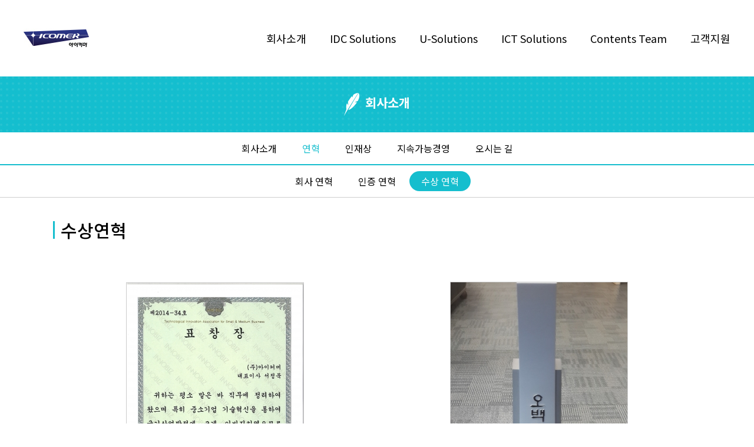

--- FILE ---
content_type: text/html; charset=euc-kr
request_url: http://icomer.com/bbs/board.php?bo_table=prize
body_size: 14372
content:
<html>
<head>
<meta http-equiv="Content-Type" content="text/html; charset=euc-kr">
<meta charset="euc-kr">
<meta http-equiv="X-UA-Compatible" content="IE=Edge">

<meta name="viewport" content="width=device-width, initial-scale=1, maximum-scale=1, maximum-scale=1.0, user-scalable=no">
<link rel="stylesheet" href="/new/css/common.css" type="text/css" media="screen" />
<link rel="stylesheet" href="/new/css/style.css" type="text/css" media="screen" />
<link rel="stylesheet" href="/new/css/menu.css" type="text/css" media="screen" />

<meta http-equiv="keywords" content="">
<meta name="description" content="">
<meta name="description" content="">
<meta name="Author" content="">
<title>아이커머</title>

<script src="https://ajax.googleapis.com/ajax/libs/jquery/1.12.4/jquery.min.js"></script>
<!--[if lt IE 9]>
<script src="/new/js/html5shiv.min.js"></script>
<script src="/new/js/respond.min.js"></script>
<script src="/new/js/IE9.js"></script>
<![endif]-->
<script>
function popupclose(obj){
	$('#'+obj).hide();
}
 </script>


</head>
<body>
 <div class="wrap">


	<header>
	  <!--<div class="full_width grayborder headertop">	
		<div class="site_width">
			<ul>
 			  <li class="web_hr"><A href="/new/file/companyins_kor.pdf">회사소개서</a></li>
			  <li class="web_hr"><A href="/new/file/companyins_eng.pdf"><span class="smfont">Compnay Introduction</span></a></li>
			  <li><A href="/login.html">LOGIN</a></li>
			  <li>KOREAN</li>
			  <li>ENGLISH</li>
			</ul>
		</div>  
	  </div>-->
	  <div class="full_width">	
		<div class="site_width header_menu">
			<A href="/index.html"><img src="/new/images/logo.jpg" class="logo"></a>
			<a class="mobile_menu" id="cd-menu-trigger" href="#0"><span class="cd-menu-icon"></span></a>
			<ul class="menu">
			  <li><a href="/new/company/greeting.html">회사소개</a></li>
			  <li><a href="/new/idc_solutions/idc.html">IDC Solutions</a></li>
			  <li><a href="/new/u_solutions/usolution.html">U-Solutions</a></li>
			  <li><a href="/new/ict_solutions/ict.html">ICT Solutions</a></li>
			  <li><a href="/new/contents/contents.html">Contents Team</a></li>
			  <li><a href="/bbs/board.php?bo_table=news">고객지원</a></li>
            </ul>
			<div class="clearfix"></div>
		</div>  
	  </div>	  
	</header>
	<div class="clearfix"></div>
	<div class="blank"></div>

	<section>
	  <div class="full_width subback">
		 <h1><img src="/new/images/company_icon.png">회사소개</h1>
	  </div> 
      <div class="full_width submenu_area">
		 <div class="aquaborder">
		   <div class="sub_site_width">
			<ul>
			  <li><a href="/new/company/greeting.html">회사소개</a></li>
			  <li class="selectaqua"><a href="/new/company/history.html">연혁</a></li>
			  <li><a href="/new/company/people.html">인재상</a></li>
			  <li><a href="/new/company/sustainability_management_0.html">지속가능경영</a></li>
			  <li><a href="/new/company/contact.html">오시는 길</a></li>
			</ul>	
		   </div>
         </div>
		 <div  class="grayborder">
		   <div class="sub_site_width">
			<ul>
			 <li><a href="/new/company/history.html">회사 연혁</a></li> 
			 <li class=""><a href="/bbs/board.php?bo_table=notarize">인증 연혁</a></li> 
			 <li class="selectarea aquaback"><a href="/bbs/board.php?bo_table=prize">수상 연혁</a></li> 
			</ul>	
		   </div>			
		 </div>
       </div>
	</section>
	<ariticle id="history">
	  <div class="full_width">	
		<div class="sub_site_width">
		   <div class="rows textcenter">
				<h1>수상연혁</h1>
<script language="javascript">

var g4_path      = "..";
var g4_bbs       = "bbs";
var g4_bbs_img   = "img";
var g4_url       = "http://www.icomer.com";
var g4_is_member = "";
var g4_is_admin  = "";
var g4_bo_table  = "prize";
var g4_sca       = "";
var g4_charset   = "euc-kr";
var g4_is_gecko  = navigator.userAgent.toLowerCase().indexOf("gecko") != -1;
var g4_is_ie     = navigator.userAgent.toLowerCase().indexOf("msie") != -1;
</script>
<script language="javascript" src="../js/common.js"></script>

	<script type="text/javascript" src="/newJs/jquery.min.js"></script>
	<script type="text/javascript" src="/newJs/hk.core.js"></script>
<!--[if lt IE 7]>
	<script type="text/javascript" src="../newJs/DD_belatedPNG.js"></script>
	<script type="text/javascript">
	 DD_belatedPNG.fix('img, .test');
	</script>
<![endif]-->
<body topmargin="0" leftmargin="0" >



<script language="javascript" src="../js/sideview.js"></script>
<script type="text/javascript">
// 이미지뷰어
<!--
function view_photo(img_url)
{
window.open("../skin/board/gallery1/imgOpen.php?img_url=" + img_url, "photo", "toolbar=no, location=no, directories=no,status=no, menubar=no, scrollbars=yes, resizable=yes");
}
//-->
</script>
<style type="text/css">
.line1 {background-color:E3EDF1;} /* blue 게시판 리스트 옅은 색상 */
.line2 {background-color:F0F6F5;} /* blue 게시판 view 이름 배경 색상 */
</style>
<link rel='stylesheet' type='text/css' href='../skin/board/gallery1/board_style.css'>

<br>
<!-- 게시판 목록 시작 -->

<div class="gallery">
			
			<form name="fboardlist" method="post" style="margin:0px;">
			<input type="hidden" name="bo_table" value="prize">
			<input type="hidden" name="sfl"  value="">
			<input type="hidden" name="stx"  value="">
			<input type="hidden" name="spt"  value="">
			<input type="hidden" name="page" value="1">
			<input type="hidden" name="sw"   value="">
		
				<table cellpadding=0 cellspacing=0 border=0 class=imgcell><tr><td align=center valign='middle' width='300' height='435' style='width:300px; height:435px; border:0px solid #CCCCCC; padding:3px'><a href='../bbs/board.php?bo_table=prize&wr_id=38'><IMG src='../data/file/prize/thumb/38'  style="CURSOR: hand;" valign='middle'></a><!-- <IMG src='../data/file/prize/thumb/38' onClick="view_photo('../data/file/prize/2042545428_2e43d3f2_C7A5C3A2C0E5.jpg');" style="CURSOR: hand;" valign='middle'> --></td></tr><tr><td width=300 height=22 align=center><a href='../bbs/board.php?bo_table=prize&wr_id=38'><span class=L_subject><span >[상장]&#039;이노비즈인의 밤&#039; 표창장</span></span></a></td></tr><tr><td height=5></td></tr></table>
<table cellpadding=0 cellspacing=0 border=0 class=imgcell><tr><td align=center valign='middle' width='300' height='435' style='width:300px; height:435px; border:0px solid #CCCCCC; padding:3px'><a href='../bbs/board.php?bo_table=prize&wr_id=37'><IMG src='../data/file/prize/thumb/37'  style="CURSOR: hand;" valign='middle'></a><!-- <IMG src='../data/file/prize/thumb/37' onClick="view_photo('../data/file/prize/2042545428_57743f58_BFC0B9E9B8B8BAD2+BCF6C3E2C0C7+C5BE.jpg');" style="CURSOR: hand;" valign='middle'> --></td></tr><tr><td width=300 height=22 align=center><a href='../bbs/board.php?bo_table=prize&wr_id=37'><span class=L_subject><span >[트로피]오백만불 수출의 탑</span></span></a></td></tr><tr><td height=5></td></tr></table>
				
							
			</form>
			<table width="100%" align=center cellpadding=0 cellspacing=0 border=0 style="margin-bottom:10px;">
				<tr>
					<td height=3 class=line1></td>
				</tr>
			</table>

			<!-- 페이지 -->
			<table width="100%" cellspacing="0" cellpadding="0">
				<tr>
					<td height="37" align="center">
						<table width="100%" border="0" cellspacing="0" cellpadding="0">
							<tr> 
								<td width="100%" align="center">
																											 &nbsp;<font style="font-family:돋움; font-size:9pt; color:orange;">1</font>  &nbsp;<a href='./board.php?bo_table=prize&page=2'><font style="font-family:돋움; font-size:9pt; color:#797979">2</font></a> &nbsp;<a href='./board.php?bo_table=prize&page=3'><font style="font-family:돋움; font-size:9pt; color:#797979">3</font></a> &nbsp;<a href='./board.php?bo_table=prize&page=4'><font style="font-family:돋움; font-size:9pt; color:#797979">4</font></a> &nbsp;<a href='./board.php?bo_table=prize&page=5'><font style="font-family:돋움; font-size:9pt; color:#797979">5</font></a> &nbsp;<a href='./board.php?bo_table=prize&page=6'><font style="font-family:돋움; font-size:9pt; color:#797979">6</font></a> &nbsp;<a href='./board.php?bo_table=prize&page=7'><font style="font-family:돋움; font-size:9pt; color:#797979">7</font></a> &nbsp;<a href='./board.php?bo_table=prize&page=8'><font style="font-family:돋움; font-size:9pt; color:#797979">8</font></a> &nbsp;<a href='./board.php?bo_table=prize&page=9'><font style="font-family:돋움; font-size:9pt; color:#797979">9</font></a> &nbsp;<a href='./board.php?bo_table=prize&page=10'><font style="font-family:돋움; font-size:9pt; color:#797979">10</font></a> &nbsp;<a href='./board.php?bo_table=prize&page=11'><img src='../skin/board/gallery1/img/page_next.gif' border='0' align='absmiddle' title='다음'></a> &nbsp;<a href='./board.php?bo_table=prize&page=11'><img src='../skin/board/gallery1/img/end.gif' border='0' align='absmiddle' title='맨끝'></a>																	</td>
							</tr>
						</table>
					</td>
				</tr>
				<tr>
					<td height=1 class=line1></td>
				</tr>
			</table>

			<!-- 버튼 링크 -->
			<form name=fsearch method=get style="margin:0px;">
			<input type=hidden name=bo_table value="prize">
			<input type=hidden name=sca      value="">
			<table width=100% cellpadding=0 cellspacing=0>
				<tr> 
					<td width="50%" height="40">
																							</td>
					<td width="50%" align="right">
						<select name=sfl class=L_select>
							<option value='wr_subject||wr_content'>제목+내용</option>
							<option value='wr_subject'>제목</option>
							<option value='wr_content'>내용</option>
							<option value='mb_id'>회원아이디</option>
							<option value='wr_name'>이름</option>
						</select>
						<input name=stx maxlength=15 size=10 itemname="검색어" required value="" class=L_input>
						<select name=sop class=L_select>
							<option value=and>and</option>
							<option value=or>or</option>
						</select>
						<input type=image src="../skin/board/gallery1/img/search_btn.gif" border=0 align=absmiddle>
					</td>
				</tr>
			</table>
			</form>
</div>



<!-- 게시판 목록 끝 -->
				
			<div class="clearfix"></div>

			</div>
		</div>  
	  </div>

	</ariticle>
	
	<footer>
		<div class="site_width whitecolor">
			<span>서울특별시 영등포구 경인로 775 에이스하이테크시티 1동 1003호, 1106호 (주)아이커머</span>  <span>|  대표전화 02-466-3700</span>  <span>|  팩스 02-466-3760</span><br>
			<span>|  이메일 webmaster@icomer.com</span>  <span>|  사업자 등록번호 : 206-81-65615</span>  <span>|  <a href="https://forms.gle/5nw9zcw7DGGwSmpZ8"><strong>사이버감사실</strong></a></span><br>
			COPYRIGHTⓒ 2016. ALL RIGHT RESERVED
		</div> 
	</footer>

		<nav id="cd-lateral-nav">
			<!-- <div class="mobile_close" ><A href="javascript:popupclose('cd-lateral-nav');"><img src="/new/images/btn_close.png"></div> -->
			<ul class="cd-navigation">
				<li class="item-has-children"><a href="/new/company/information.html">회사소개</a>
					<ul class="sub-menu">
						<li class="item-has-children"><A href="/new/company/greeting.html">회사소개</a>
							<ul class="sub-menu cd_mtitle">
								<li><A href="/new/company/greeting.html">CEO 인사말</a></li>
								<li><a href="/new/company/overview.html">회사 개요</a></li>
								<li><a href="/new/company/philosophy.html">경영 철학</a></li>
								<li><a href="/new/company/organization.html">조직도</a></li>
							</ul>
						</li>
						<li class="item-has-children"><a href="/new/company/overview.html">연혁</a>
							<ul class="sub-menu  cd_mtitle">
								<li><A href="/new/company/history.html">회사 연혁</a></li>
								<li><a href="/new/company/certification.html">인증 연혁</a></li>
								<li><a href="/new/company/award.html">수상 연혁</a></li>						
							</ul>
						</li>
						<li><a href="/new/company/philosophy.html">인재상</a></li>
						<li><a href="/new/company/contact.html">오시는 길</a></li>
					</ul>			
				</li>
	
				<li class="item-has-children"><a href="/new/IDC_Solutions/idc.html">IDC Solutions</a>
					<ul class="sub-menu">
						<li><a href="/new/IDC_Solutions/idc.html">IDC Solutions</a></li>
						<li><a href="/new/IDC_Solutions/scacs.html">SCACS</a></li>
						<li><a href="/new/IDC_Solutions/water.html">Water Proof Ceiling System</a></li>
					</ul>
				</li>

				<li class="item-has-children"><a href="/new/IDC_Solutions/idc.html">U-Solutions</a>
					<ul class="sub-menu">
						<li><a href="/new/U_Solutions/usolution.html">사업 개요</a></li>
						<li class="item-has-children"><a href="/new/U_Solutions/usolution2.html">UbiGuard-FMS</a>
							<ul class="sub-menu  cd_mtitle">
								<li><A href="/new/U_Solutions/usolution2.html">소개</a></li>
								<li><a href="/new/U_Solutions/usolution2_2.html">주요기능</a></li>
							</ul>						
						</li>
						<li class="item-has-children"><a href="/new/U_Solutions/usolution3.html">UbiGuard-RTLS</a>
							<ul class="sub-menu  cd_mtitle">
								<li><A href="/new/U_Solutions/usolution3.html">소개</a></li>
								<li><a href="/new/U_Solutions/usolution3_2.html">주요기능</a></li>
							</ul>						
						</li>
                     </ul>
				</li>
	
				<li class="item-has-children"><a href="/new/ICT_Solutions/ict.html">ICT Solutions</a>
				
					<ul class="sub-menu">
						<li><a href="/new/ICT_Solutions/ict.html">사업 개요</a></li>
						<li><a href="/new/ICT_Solutions/ict2.html">IT 인프라</a></li>
						<li><a href="/new/ICT_Solutions/ict3.html">HPC</a></li>
						<li><a href="/new/ICT_Solutions/ict4.html">가상화</a></li>
						<li><a href="/new/ICT_Solutions/ict5.html">CLOUD</a></li>
						<li><a href="/new/ICT_Solutions/ict5.html">통합유지보수</a></li>
                     </ul>				
				
				</li>
		
				<li class="item-has-children"><a href="/new/IDC_Solutions/idc.html">고객지원</a>
					<ul class="sub-menu">
						<li><a href="/bbs/board_jw.php?bo_table=news">NEWS</a></li>
						<li><a href="/bbs/board.php?bo_table=action">공지 및 행사</a></li>
						<li><a href="/bbs/board.php?bo_table=file">자료실</a></li>
						<li><a href="/new/support/contact.html">부서별 연락처</a></li>
                     </ul>					
				
				</li>
			</ul>
			<a href="/new/file/companyins_kor.pdf" target="_blank" class="down_btn">회사소개서</a>
			<a href="/new/file/companyins_eng.pdf" target="_blank" class="down_btn">Compnay Introudction</a>
	</nav>
		<script src="http://ajax.googleapis.com/ajax/libs/jquery/1.11.0/jquery.min.js"></script>
		<script src="/new/js/menu.js"></script> <!-- Resource jQuery -->
 </div>
</body>
</html>

--- FILE ---
content_type: text/css
request_url: http://icomer.com/new/css/common.css
body_size: 3273
content:

@charset "euc-kr";
@import url(http://fonts.googleapis.com/earlyaccess/notosanskr.css);


/* CSS Document */


/*공통*/
*{margin:0; padding:0;}
ol, ul {list-style: none;}

body {
	margin:0;
	overflow-x: hidden;
	font-family:'Noto Sans KR', sans-serif;
	word-break:keep-all;
	white-space:normal;
	height:100%;
	background-color:#fff;
	font-size:14px;

}
a {border:0; color:inherit; text-decoration:none;}

/* 공통 */
.grayborder{border-bottom:1px solid #cecece}
.grayborderall{border:1px solid #cecece}
.aquaborder{border-bottom:2px solid #15bece}
.aquaborder_top{border-top:2px solid #15bece}
.greenborder{border-bottom:2px solid #a4ce4c}
.redborder{border-bottom:2px solid #ee4177}
.blueborder{border-bottom:2px solid #2e3092}

.grayfont{color:#5d5c5c}
.aquafont{color:#15bece}
.aquafont2{color:#15a0ce}


.bluefont1{color:#2e3092 !important}
.bluefont2{color:#7678cd !important}
.bluefont3{color:#5086e0 !important}



.clearfix{clear:both}
.whitecolor{color:#fff}
.greenback{background-color:#a4ce4c}
.redback{background-color:#ee4177}
.redback2{background-color:#d51853}
.redback3{background-color:#ee4177}

.blueback{background-color:#2e3092}
.blueback2{background-color:#cbb5e0}
.blueback3{background-color:#9574b4}

.aquaback{background-color:#15bece}
.whiteback{background-color:#fff}
.grayback{background-color:#dadada}
.grayback2{background-color:#efefef}

.blackback{background-color:#1a1a1a}

.fontsize16{font-size:16px !important}
.selectaqua{color:#15bece}
.selectgreen{color:#a4ce4c}
.selectred{color:#ee4177}
.selectblue{color:#2e3092}

.selectarea{border-radius:20px;color:#fff}
.textleft{text-align:left !important }
.textright{text-align:right !important }
.textcenter{text-align:center !important }
.textcenter ul li{text-align:left; !important }
.cols{float:left;}
.font24{font-size:24px}

.midborder{background:url('../images/sub_midline.jpg') repeat-y;background-position:center center}
.centerborder{background:url('../images/sub_centerline.jpg') repeat-x;background-position:center center}
.overback1{background-color:#a4ce4c} /* 그린*/
.overback2{background-color:#ee4177} /* 그린*/
.overback3{background-color:#2e3092} /* 그린*/
.overback4{background-color:#15a0ce} /* 그린*/

.jum1{color:#a4ce4c;font-weight:bold}
.jum2{color:#ee4177;font-weight:bold}
.jum3{color:#2e3092;font-weight:bold}
.jum4{color:#15a0ce;font-weight:bold}

.web{display:block;margin:0 auto}
.mobile{display:none;margin:0 auto}

.wid10{width:10%}
.wid20{width:20%}
.wid30{width:30%}
.wid33{width:33.333333%}
.wid40{width:40%}
.wid50{width:50%}
.wid60{width:60%}
.wid70{width:70%}
.wid80{width:80%}
.wid90{width:90%}

.fleft{float:left}
.fright{float:right}

.margin0{margin:0 auto}

.greenrlefth1{border-left:3px solid #a4ce4c}
.redlefth1{border-left:3px solid #ee4177}
.bluelefth{border-left:3px solid #2e3092}


.waterback1{background-color:#a4ce4c}
.waterback2{background-color:#6fc26d}
.waterback3{background-color:#439f15}
.watercolor1{color:#a4ce4c}
.watercolor2{color:#6fc26d}
.watercolor3{color:#439f15}

hr{border:none;border-bottom:1px dotted #cecece;margin:5% 0%}

.mobile_close{border:0px solid #fff;text-align:right;margin-top:10px;margin-right:10px}


.ictblue1{background-color:#5086e0}
.ictblue2{background-color:#2e3092}
.ictblue3{background-color:#7678cd}

--- FILE ---
content_type: text/css
request_url: http://icomer.com/new/css/style.css
body_size: 52360
content:
	

.wrap {margin:0;padding:0}
.full_width{width:100%}
.site_width{max-width: 1200px; width: 100%; margin:0 auto;text-align:center}
#main .mainimg img.mbigimg{display:block;border:0px solid #000;margin:0 auto;max-width:836px; width:100%}
.sub_site_width{max-width: 1100px; width: 100%; padding:0px 50px; margin:0 auto;text-align:center}

header{z-index:1000}
.headertop{height:40px}
.headertop ul{list-style:none;text-align:center;line-height:40px;float:right}
.headertop ul li{display:block;width:85px;float:left;height:40px;border-right:1px solid  #cecece}
.headertop ul li:first-child{border-left:1px solid  #cecece}
.header_menu{padding:40px 0px}
.header_menu img.logo{float:left}
.header_menu ul.menu{float:right}
.header_menu ul.menu li{float:left;padding-left:40px;font-size:18px;line-height:50px;display:block
	transition: all .7s ease 0s;
	-webkit-transition: all .7s ease 0s;
	-moz-transition: all .7s ease 0s;
	-o-transition: all .7s ease 0s;
	-ms-transition: all .7s ease 0s;
}

.header_menu ul.menu li:hover{color:#15bece}
.backcover{background:url('/new/images/back.jpg');background-size:cover;background-position:top center}
.mainimg{padding:80px 0}
.mainimg h3{font-size:40px}

.small_width{border:0px solid #000;max-width: 1040px; width: 90%; margin:0 auto;border:0px solid #000;overflow:hidden;box-sizing: border-box;}
.small_width div.minus{margin-left:-25px}


.main_ban1{width:685px;height:570px;border:0px solid #000;}
.main_ban1 div h6{font-weight:500;font-size:40px }
.main_ban1 div span{font-weight:400;font-size:40px }

.main_ban2{width:330px;height:273px;}
.main_ban2 div h6{font-size:25px }
.main_ban2 div span{font-weight:400;font-size:25px }

.cell_sm{float:left;display:table;margin-left:25px;margin-bottom:25px;box-sizing: border-box;}
.cell_sm div{display:table-cell; vertical-align:middle;}


.cell_ban{width:507px;float:left;background-color:#15bece;color:#fff;display:table;height:90px;border:0px solid #ccc;box-sizing: border-box;margin-left:25px;cursor:pointer;
}
.slider_tool{position:relative;margin-left:25px;}
.slider_tool .maintxt{position:absolute; z-index:100; margin-top:170px;left:6%;font-weight:400;font-size:40px;}
.slider_tool .maintxt h6{font-weight:400;font-size:40px;top:50%; }

.cell_ban h6{display:table-cell; vertical-align:middle;font-size:20px;font-weight:500}
.cell_ban h6 img{vertical-align:middle;margin-right:5px}





.main_c_img1{background:url('/new/images/main_ban1.jpg') no-repeat center top/100% auto;;background-position:middle center}
.main_c_img2{background:url('/new/images/main_ban2.jpg') no-repeat center top/100% auto;;background-position:middle center}
.main_c_img3{background:url('/new/images/main_ban3.jpg') no-repeat center top/100% auto;;background-position:middle center;}
.main_c_img4{background:url('/new/images/main_ban4.jpg') no-repeat center top/100% auto;;background-position:middle center}

.main_icon1{width:72px;height:64px;background:url('/new/images/main_icon1.png');margin:0 auto}
.main_icon2{width:72px;height:64px;background:url('/new/images/main_icon2.png');margin:0 auto}
.main_icon3{width:72px;height:64px;background:url('/new/images/main_icon3.png');margin:0 auto}
.main_icon4{width:72px;height:64px;background:url('/new/images/main_icon4.png');margin:0 auto}
.main_icon5{width:72px;height:64px;background:url('/new/images/main_icon5.png');margin:0 auto}

.cell_sm div span{display:block;width:100%}
.cell_sm div img.arrowbtn{margin-top:30px}

.greenback:hover{background-color:#6a9315}
.redback:hover{background-color:#b31244}
.blueback:hover{background-color:#080946}
.blueback:hover{background-color:#080946}
.blackback:hover{background-color:#000000}
.mobile_menu{display:none}

footer{background-color:#3b3b3b;padding:40px 0;font-size:12px}


/* 서브페이지 */

.subback{height:95px;background:url('/new/images/sub_back.jpg');display:table;text-align:center;color:#fff}

section .full_width h1{display:table-cell; vertical-align:middle;}
section .full_width h1 img{vertical-align:middle;margin-right:10px}

.submenu_area ul{list-style:none;margin:0 auto;padding:10px 0}
.submenu_area ul li{display:inline-block;padding:5px 20px;font-size:16px}

ariticle div div.sub_site_width{padding:40px 0}
ariticle div div > h1{padding-left:10px;font-size:30px;font-weight:500;line-height:30px;margin-bottom:50px}
ariticle div div > h1{border-left:3px solid #15bece;;text-align:left}
ariticle div div p{padding:10px 0}


#company div div div div.flowtop{width:66.5%;margin:0 auto;padding-bottom:20px;border-bottom:1px solid #cecece}
#company div div div div.over_cell{width:27.3333%;float:left;margin:0% 3% 0% 3%;padding-top:5%;border:0px solid #000;box-sizing: border-box;}
#company div div div div.over_cell:nth-child(1){margin:0% 3% 0% 3.5%;border:2px solid #000;}

#company div div div div.over_cell ul li{text-align:left;padding:2px 0px 2px 5px}
#company div div div div.over_cell ul li:first-child{color:#fff;padding:5px;box-sizing: border-box;}
#company div div div div.over_cell ul li img{vertical-align:middle;margin-right:3px}


#tb_overview  {
    margin-top:30px;
    border-collapse: collapse;
    width: 100%;
	border-top:2px solid #15bece;border-bottom:2px solid #15bece;
	background-color: #f2f2f2
}

#tb_overview th {
    text-align: center;
    padding: 10px;
	font-weight:500;
	background-color:#f4f4f4;
	border-bottom:1px solid #ccc;
	font-size:13px;
}

#tb_overview td {
    text-align: left;
    padding: 10px;
	background-color:#fff;
	border-bottom:1px solid #ccc;
	font-size:13px;
}

.phi_tit {font-weight:500;padding:10px 0px;line-height:20px}
.phi_tit span {display:inline-block;margin:0 auto;border:0px solid #000;margin-left:0px;background-color:#fff}
.phi_tit span:before{content:"· ";color:#15bece;font-weight:bold;font-size:30px;border:0px solid #000;margin-left:0px}
.phi_tit span:after{content:" ·";color:#15bece;font-weight:bold;font-size:30px;border:0px solid #000;margin-right:0px}
.phi_tit span img{vertical-align:center;border:1px soild #000}
.phiimg1{max-width:1100px;width:90%}
.phiimg2{max-width:402px;width:100%}

#company .cols .organtop{width:75%;padding-bottom:50px;margin:0 auto}
#company .cols .organtop div ul{display:block;width:160px;background-color:#15a0ce;padding:5px 0px;color:#fff}
#company .cols .organtop .organ_fr{height:30px}
#company .cols .organcell ul{padding-top:50px;display:block;float:left;width:19%;border:0px solid #000;margin:0% 3%}
#company .cols .organcell ul li{padding:5px}
#company .cols .organcell ul li:first-child{background-color:#15bece;color:#fff}
#company .cols .organcell ul li{border:2px solid #15bece;margin-top:10px}

#company .cols ul.organ_ul{padding-top:250px;display:block;width:75%;float:right;border:0px solid #000;margin:0% 3%}
#company .cols ul.organ_ul li{padding:5px}
#company .cols ul.organ_ul li:first-child{background-color:#15bece;color:#fff}
#company .cols ul.organ_ul li{border:2px solid #15bece;margin-top:10px}
#company .cols div.grayback{padding:10px}
#company .cols div.grayback h4{font-weight:400}

/*회사연혁*/
#history .rows div.aquaborder ul li{background-color:#cecece;float:left;display:inline-block;margin-right:10px;padding:5px 20px;font-size:17px;color:#fff;}
#history .rows div.aquaborder ul li a{display:block;border:0px solid #000;}
#history .rows div.aquaborder ul li.selected{background-color:#15bece !important;color:#fff}
#history .rows .cols {margin-top:30px}
#history .rows .cols dt{font-size:50px;color:#15a0ce;border-bottom:2px solid #15a0ce;display:inline-block}
#history .rows .cols ul {border-top:1px solid #ccc;border-bottom:1px solid #ccc;padding:10px 0}
#history .rows .cols ul li{text-align:left;padding:5px 0}
#history .rows .cols ul li span{font-weight:bold;color:#15a0ce}
#history .rows .cols .his_jumline{background:url('/new/images/jum2_line.jpg') repeat-y;background-position:center center;height:180px;border:0px solid #000;width:100%;position:relative;text-align:center !important}
#history .rows .cols .his_jumline div{text-align:center;position:absolute;width:100%;border:0px solid #000;bottom:0}
#history .rows .cols .his_jumline div img{text-align:center;display:block;margin:0 auto}
#history .rows .cols .his_jum{margin:0 auto;border:0px solid #000;}





/* 인재상 */
#people .rows .cols h4{display:block;color:#15a0ce;font-size:18px;line-height:30px; margin-top:10px;}
#people .rows .cols img{max-width:464px; width:90%}

#people .rows .cols p{color:#6a6a6a;font-size:14px;line-height:24px}
#people .rows .cols .aquaback {width:85%;border:0px solid #000;border-radius:10px;padding:20px;box-sizing: border-box;color:#fff}


/* 지속가능경영 */
#sustainability .rows .cols h4{display:block;color:#15a0ce;font-size:18px;line-height:30px; margin-top:10px;}
#sustainability .rows .cols img{max-width:464px; width:90%}

#sustainability .rows .cols p{color:#6a6a6a;font-size:14px;line-height:24px;}
#sustainability .rows .cols .aquaback {width:85%;border:0px solid #000;border-radius:10px;padding:20px;box-sizing: border-box;color:#fff}


/* 오시는길 */
#contact .rows p{font-size:16px;text-align:left}
#contact .rows p span{font-weight:bold;color:#15bece;font-size:20px}
#contact .rows {border-bottom:1px solid #ccc}
#contact .cols {text-align:left;box-sizing: border-box;padding:20px 0}
#contact .cols img{float:left;margin-right:20px}
#contact .cols span{display:block}
#contact .cols span dt{font-size:20px;color:#15bece}



/* IDC Solutions */
.subback2{height:95px;background:url('/new/images/sub_back2.jpg');display:table;text-align:center;color:#fff}
#idc .sub_site_width .rows .idc_back{background:url('/new/images/idc_pic1.jpg');height:230px;display:table;padding:0 40px}
#idc .sub_site_width .rows .idc_back div{display:table-cell; vertical-align:middle;}
#idc .sub_site_width .rows .idc_back div h2{color:#a4ce4c;font-size:30px;font-weight:500}
#idc .sub_site_width .rows .idc_back div p{color:#fff;}
#idc .sub_site_width .rows .phi_tit{margin-top:40px}
#idc .sub_site_width .rows .phi_tit span:before{content:" · ";color:#a4ce4c;background-color:#fff}
#idc .sub_site_width .rows .phi_tit span:after{content:" · ";color:#a4ce4c;background-color:#fff}

#idc .sub_site_width .rows .cols {padding:1.5%;box-sizing: border-box;}
#idc .sub_site_width .rows .cols h2{color:#439f15;font-weight:500;margin-top:10px}
#idc .sub_site_width .rows .cols ul{margin-top:20px}
#idc .sub_site_width .rows .cols ul li:before{content:" · ";color:#73b304;font-weight:600;font-size:20}

#idc .sub_site_width .rows .margin0 {width:750px;border:0px solid #000;margin-top:30px;background:url('/new/images/idc_icon5.jpg') repeat-x;background-position:center left ;height:150px;border:0px solid #000 }
#idc .sub_site_width .rows .margin0 div{float:left;width:20%;border:1px solid #ccc;border-radius:80px;height:150px;width:150px;padding:30px 20;box-sizing: border-box;background-color:#fff}
#idc .sub_site_width .rows .margin0 span{float:left;display:block;width:50px}
#idc .sub_site_width .rows div.idcarea{border:2px solid #439f15;margin-top:30px;padding:20px;box-sizing: border-box; font-size:12px;}
#idc .sub_site_width .rows div.idcarea span{display:block;}
#idc .sub_site_width .rows > ul {margin:30px 0}
#idc .sub_site_width .rows > ul li{float:left;width:33.333%;text-align:left;padding:5px 0}
#idc .sub_site_width .rows > ul li img{vertical-align:middle}
#idc .sub_site_width .rows > ul li span{font-size:18px;font-weight:500;color:#7eab40;margin-right:10px}
#idc .sub_site_width .rows .rows{margin-top:40px;position:relative}
#idc .sub_site_width .rows .rows div{width:50%;float:left;border:2px solid #fff;box-sizing: border-box;padding:30px 10px;color:#fff}
#idc .sub_site_width .rows .rows div ul li:first-child{font-size:18px;}
#idc .sub_site_width .rows .rows div ul li:before{content:" · ";color:#fff;font-weight:600;margin-left:-13px}
#idc .sub_site_width .rows .rows div ul li:first-child:before{content:"  ";color:#fff;}
#idc .sub_site_width .rows .rows div ul li{margin-left:12px}

#idc .sub_site_width .rows .rows div:nth-child(1){background-color:#73b304;padding-right:100px}
#idc .sub_site_width .rows .rows div:nth-child(2){background-color:#439f15;text-align:left;padding-left:100px}
#idc .sub_site_width .rows .rows div:nth-child(3){background-color:#306c13;padding-right:100px}
#idc .sub_site_width .rows .rows div:nth-child(4){background-color:#aac300;text-align:left;padding-left:100px}
#idc .sub_site_width .rows .rows div.idc_won{margin-left:450px;width:200px;height:200px;border:30px solid #fff;border-radius:100px;position:absolute;top:30;z-index:100;background-color:#e9e9e9;color:#6a6a6a;font-size:30px;line-height:70px}


/*scacs*/
.scacs .sub_site_width .rows p{margin-bottom:40px}
.scacs .sub_site_width .rows div.wid60{border:1px solid #ccc;padding:20px;box-sizing: border-box;}
.scacs .sub_site_width .rows div.wid60 h4{font-size:18px;color:#439f15} 
.scacs .sub_site_width .rows .cols ul{margin-left:15px;padding-top:100px}
.scacs .sub_site_width .rows .cols ul li:before{margin-left:-15px;}
.scacs .sub_site_width .rows ul.sc_table{padding:0;margin:0}
.scacs .sub_site_width .rows ul.sc_table span{padding-left:10px;}
.scacs .sub_site_width .rows ul.sc_table li{height:150px;float:left;width:33.333%;box-sizing: border-box;border:1px solid #cecece; padding:0;}
.scacs .sub_site_width .rows ul.sc_table li label{width:30%;height:100px;float:left;background-color:#439f15;color:#fff;text-align:center;margin-top:-5px;border:0px solid #000;padding-top:15px;box-sizing: border-box;}
.scacs .sub_site_width .rows ul.sc_table li span{float:left;font-size:13px !important;color:#6a6a6a !important;height:100%;border:0px solid #000;display:block;padding-left:20px;box-sizing: border-box;width:65%;}
.scacs .sub_site_width .rows .wid33 ul{margin-left:15px;padding-top:0px}


/*  water */

.water .sub_site_width .rows ul.water_flow{margin-left:62px !important;}
.water .sub_site_width .rows ul.water_flow li{display:inline-block;float:left;}
.water .sub_site_width .rows ul.water_flow li:nth-child(1){width:168px !important}
.water .sub_site_width .rows ul.water_flow li:nth-child(2){width:161px !important}
.water .sub_site_width .rows ul.water_flow li:nth-child(3){width:159px !important}
.water .sub_site_width .rows ul.water_flow li:nth-child(4){width:160px !important}
.water .sub_site_width .rows ul.water_flow li:nth-child(5){width:161px !important}
.water .sub_site_width .rows ul.water_flow li:nth-child(6){width:167px !important}
.water .sub_site_width .rows ul.water_flow li span{font-size:13px !important;color:#6a6a6a !important;padding:0px 10px;display:block;text-align:center }
.water .sub_site_width .rows div.wid50{padding:20px;box-sizing: border-box;margin-top:40px}
.water .sub_site_width .rows div.wid50 h4{margin-left:15px;font-size:18px;color:#3e3e3e;text-align:left} 
.water .sub_site_width .rows div.wid50 ul{margin-left:15px}
.water .sub_site_width .rows div.wid50 ul li{margin-left:15px} 
.water .sub_site_width .rows div.wid50 ul li:before{margin-left:-15px;}
.water .sub_site_width .rows .water_won{width:230px;height:230px;border-radius:115px;margin:0 auto;padding:40px 40px;box-sizing: border-box;color:#fff}
.water .sub_site_width .rows .water_won h6{display:block;width:50px;height:50px;border-radius:25px;background-color:#fff;margin:0 auto;font-size:30px}



/* U 솔루션 */
.subback3{height:95px;background:url('/new/images/sub_back3.jpg');display:table;text-align:center;color:#fff}

.usolution .sub_site_width .rows .phi_tit{margin-top:40px}
.usolution .sub_site_width .rows .phi_tit span:before{content:" · ";color:#ee4177 !important;background-color:#fff}
.usolution .sub_site_width .rows .phi_tit span:after{content:" · ";color:#ee4177 !important;background-color:#fff}
.usolution .sub_site_width .fmstop {width:80%;margin:0 auto}
.usolution .sub_site_width .fmstop ul{display:block;width:200px;margin:0 auto;color:#fff;margin-bottom:30px;padding:10px 20px;margin-top:40px}
.usolution .sub_site_width .fmsmid ul.cell{display:block;float:left;width:18%;border:0px solid #cecece;box-sizing: border-box;height:200px;padding-top:0px;border:0px solid #cecece;background-color:#fff !important}
.usolution .sub_site_width .fmsmid ul.cell{margin:0 1%}
.usolution .sub_site_width .fmsmid ul.cell > li:first-child{border:0;}
.usolution .sub_site_width .fmsmid ul.cell > li:nth-child(2){background-color:#ff6e9b;color:#fff;padding:10px;}
.usolution .sub_site_width .fmsmid ul.cell > li:nth-child(3){height:140px;border:1px solid #cecece;padding:5%}
.usolution .sub_site_width .fmsmid ul.cell li ul{margin-left:15px}
.usolution .sub_site_width .fmsmid ul.cell li ul li:before{content:" · ";color:#ee4177;font-weight:600;margin-left:-12px}
.usolution .sub_site_width .fmsmid ul.cell li ul li{text-align:left}
.usolution .sub_site_width #tb_overview  {
	margin-top:80px;
	border-top:2px solid #ee4177;border-bottom:2px solid #ee4177
}
.usolution .sub_site_width #tb_overview  td ul li{float:left;width:40%;padding:5px 0px}
.usolution .sub_site_width #tb_overview  td ul li span{color:#ef4078}


/* U 솔루션 주요기능 */
.usolution2 .sub_site_width .rows{text-align:left !important}
.usolution2 .sub_site_width h2{text-align:left}
.usolution2 .sub_site_width h2 img{vertical-align:middle;border:0px solid #000;margin-right:5px}
.usolution2 .sub_site_width h3 {text-align:left;color:#ee4177}
.usolution2 .sub_site_width p{text-align:left;}
.usolution2 .sub_site_width p.sm{font-size:13px}
.usolution2 .sub_site_width .wid70, .wid30{border:1px solid #cecece;text-align:center}
.usolution2 .sub_site_width .wid30{width:25%;margin-left:5%}
.usolution2 .sub_site_width .wid50{background-color:#f3f3f3;border:1px solid #ccc;display:table;height:100px;text-align:center !important}
.usolution2 .sub_site_width .wid50 ul{display:table-cell; vertical-align:middle;margin:0 auto;font-size:18px;}
.usolution2 .sub_site_width .wid50 ul li img{vertical-align:middle}
.usolution2 .sub_site_width .ban{float:left !important;width:48%;text-align:center;border:0px solid #000;background-color:#fff}
.usolution2 .sub_site_width .ban img{max-width:540px;width:100%}

.usolution2 .sub_site_width .wid33{width:31.333%;margin:1%}
.usolution2 .sub_site_width .wid33 img{width:100%}
.usolution2 .sub_site_width .grayborderall{padding:2%}
.usolution2 .sub_site_width .grayborderall span{display:block;width:100%;font-size:17px;font-weight:500;color:#6a6a6a}
.usolution2 .sub_site_width .grayborderall span:before{content:" · ";color:#ee4177 !important;background-color:#fff}
.usolution2 .sub_site_width .grayborderall span:after{content:" · ";color:#ee4177 !important;background-color:#fff}

.usolution3_2 .sub_site_width .wid20 span{display:block;height:100px; padding-top:10px;}
.usolution3_2 .sub_site_width .won{width:125px;height:125px;border-radius:62.5px;text-align:center;margin:0 auto;padding-top:20px;box-sizing: border-box;color:#fff}
.usolution3_2 .sub_site_width .won h6{font-size:13px;font-weight:400; line-height:16px;}

.usolution3 .sub_site_width img.web{max-width:1100px;width:100%}


/* ICT 솔루션 */
.subback4{height:95px;background:url('/new/images/sub_back4.jpg');display:table;text-align:center;color:#fff}

.ictsolution .sub_site_width .rows .phi_tit{margin-top:40px}
.ictsolution .sub_site_width .rows .phi_tit span:before{content:" · ";color:#2e3092 !important;background-color:#fff}
.ictsolution .sub_site_width .rows .phi_tit span:after{content:" · ";color:#2e3092 !important;background-color:#fff}
.ictsolution .sub_site_width .rows .wid33 span{display:block;width:70%;margin:0 auto}


.ictsolution2 .sub_site_width .rows .phi_tit span{width:230px}
.ictsolution2 .sub_site_width .rows .phi_tit span:before{content:" · ";color:#2e3092 !important;background-color:#fff}
.ictsolution2 .sub_site_width .rows .phi_tit span:after{content:" · ";color:#2e3092 !important;background-color:#fff}
.ictsolution2 .sub_site_width .rows .wid30 {width:35%;margin-top:40px}
.ictsolution2 .sub_site_width .rows .wid70 {width:65%;margin-top:40px}
.ictsolution2 .sub_site_width .rows div h2{text-align:left;margin-bottom:10px;margin-top:0px !important}
.ictsolution2 .sub_site_width .rows div h5{text-align:left;font-size:15px;color:#6a6a6a;font-weight:400}
.ictsolution2 .sub_site_width .rows div ul{margin-top:5px !important}
.ictsolution2 .sub_site_width .rows div ul li{text-align:left;margin-left:15px}
.ictsolution2 .sub_site_width .rows div ul li:before{content:" · ";color:#6091e3 !important;margin-left:-15px;font-size:17px;font-weight:500;}
.ictsolution2 .sub_site_width .rows .wid70 ul.ictul li{float:left}
.ictsolution2 .sub_site_width .rows .wid70 ul.ictul li:before{content:"" !important;;color:#6091e3 !important;margin-right:10px}



.ictsolution3 .sub_site_width .rows .phi_tit span:before{content:" · ";color:#2e3092 !important;background-color:#fff}
.ictsolution3 .sub_site_width .rows .phi_tit span:after{content:" · ";color:#2e3092 !important;background-color:#fff}
.ictsolution3 .sub_site_width .rows .wid20{border:2px solid #ccc;padding:5%}
.ictsolution3 .sub_site_width .rows .wid20 h5{font-size:15px;padding:10px 0px;font-weight:400}
.ictsolution3 .sub_site_width .rows .wid20 span{display:block;color:#fff;padding:5px}
.ictsolution3 .sub_site_width .rows .wid20 span.blue1{background:#5086e0}
.ictsolution3 .sub_site_width .rows .wid20 span.blue2{background:#0048bf}
.ictsolution3 .sub_site_width .rows .wid80 ul li{text-align:left;margin-left:15px}
.ictsolution3 .sub_site_width .rows .wid80 ul li:before{content:" · ";color:#2e3092 !important;margin-left:-15px;font-size:17px;font-weight:500;}

.ictsolution4 .sub_site_width .rows .phi_tit{margin-bottom:40px}
.ictsolution4 .sub_site_width .rows .phi_tit span:before{content:" · ";color:#2e3092 !important;background-color:#fff}
.ictsolution4 .sub_site_width .rows .phi_tit span:after{content:" · ";color:#2e3092 !important;background-color:#fff}
.ictsolution4 .sub_site_width .rows .wid33 h2{color:#2e3092 !important}
.ictsolution4 .sub_site_width .rows .wid33 span{color:#6a6a6a !important}
.ictsolution4 .sub_site_width .rows .btn{display:inline-block;background-color:#5086e0;font-size:20px;color:#fff;padding:10px 20px}
.ictsolution4 .sub_site_width .rows ul.ict4{float:left;width:31.3%;border:0px solid #000;box-sizing: border-box;margin:1% !important;margin-top:40px !important}
.ictsolution4 .sub_site_width .rows ul.ict4 > li{width:100% !important;float:none}
.ictsolution4 .sub_site_width .rows ul.ict4 > li:first-child{background-color:#a3a5d9 !important;color:#fff;border:0px solid #000;text-align:center !important}
.ictsolution4 .sub_site_width .rows ul.ict4 > li:nth-child(2){height:100px;border-bottom:1px solid #cecece;border-left:1px solid #cecece;border-right:1px solid #cecece;box-sizing: border-box;padding:10px !important}
.ictsolution4 .sub_site_width .rows ul.ict4 li ul{display:block;width:100%}
.ictsolution4 .sub_site_width .rows ul.ict4 li ul li{width:100% !important;padding:0px !important;margin-left:15px}
.ictsolution4 .sub_site_width .rows ul.ict4 li ul li:before{content:" · ";color:#2e3092 !important;background-color:#fff;font-weight:600;font-size:20px;margin-left:-15px}
.ictsolution4 .sub_site_width .rows .wid33 ul{display:block;width:80%;margin:0 auto}
.ictsolution4 .sub_site_width .rows .wid33 ul li:before{content:" · ";color:#2e3092 !important;margin-left:-15px;font-size:17px;font-weight:500;}


.ictsolution5 .sub_site_width .rows .phi_tit{margin-bottom:20px}
.ictsolution5 .sub_site_width .rows .phi_tit span:before{content:" · ";color:#2e3092 !important;background-color:#fff}
.ictsolution5 .sub_site_width .rows .phi_tit span:after{content:" · ";color:#2e3092 !important;background-color:#fff}
.ictsolution5 .sub_site_width .rows h3{text-align:left;font-size:20px;font-weight:500;}
.ictsolution5 .sub_site_width .rows h3 img{vertical-align:middle;margin-right:10px}
.ictsolution5 .sub_site_width .rows ul li{width:100% !important;display:block;margin-left:15px;padding:0px 0px !important}
.ictsolution5 .sub_site_width .rows ul li:before{content:" · ";color:#2e3092 !important;margin-left:-15px;font-size:17px;font-weight:500;}
.ictsolution5 .sub_site_width .rows .flow{position:relative;margin-bottom:70px}
.ictsolution5 .sub_site_width .rows .flow h2{font-size:18px;font-weight:400}
.ictsolution5 .sub_site_width .rows .flow .ictcell{width:330px;position:absolute;border:0px solid #000} 
.ictsolution5 .sub_site_width .rows .flow .ictcell .cell_left div{float:left;width:75%}
.ictsolution5 .sub_site_width .rows .flow .ictcell .cell_left img{float:left;padding-left:10px}
.ictsolution5 .sub_site_width .rows .flow .ictcell .cell_right div{float:right;width:75%}
.ictsolution5 .sub_site_width .rows .flow .ictcell .cell_right img{float:left;padding-right:10px}

.ictsolution5 .sub_site_width .rows .flow .fr1{top:0;left:40px}
.ictsolution5 .sub_site_width .rows .flow .fr2{top:0;right:40px}
.ictsolution5 .sub_site_width .rows .flow .fr3{top:85;left:20px}
.ictsolution5 .sub_site_width .rows .flow .fr4{top:85;right:20px}
.ictsolution5 .sub_site_width .rows .flow .fr5{top:170;left:40px}
.ictsolution5 .sub_site_width .rows .flow .fr6{top:170;right:40px}

.ictsolution5 .sub_site_width .rows .ictradius{display:inline-block;margin:0 auto;color:#fff;border-radius:50px;padding:5px 20px;font-size:15px}
.ictsolution5 .sub_site_width .rows .wid80{margin-top:30px}
.ictsolution5 .sub_site_width .rows .wid20{margin-top:50px;border:2px solid #2e3092}
.ictsolution5 .sub_site_width .rows .wid20 ul{border:0px solid #000;margin-top:0 !important}

.ictsolution5 .sub_site_width .rows .ict5_flow1{float:left;width:14%;padding-top:20px}
.ictsolution5 .sub_site_width .rows .ict5_flow2{float:left;width:28%;border:10px solid #fff;box-sizing: border-box;}
.ictsolution5 .sub_site_width .rows div .ict5_flow_top{height:30px;border:0px solid #000;line-height:30px;padding:10px}
.ictsolution5 .sub_site_width .rows div .ict5_flow_mid{height:30px;border:0px solid #000;padding:10px}
.ictsolution5 .sub_site_width .rows div .ict5_flow_bottom{height:auto;border:0px solid #000;line-height:20px;padding:10px}
.ictsolution5 .sub_site_width .rows .ict5_flow1 .ict5_flow_bottom {font-weight:bold;color:#5086e0}
.ictsolution5 .sub_site_width .rows .ict5_flow2 .ict5_flow_top{background-color:#e7e7e7}
.ictsolution5 .sub_site_width .rows .ict5_flow2 .ict5_flow_bottom{background-color:#5086e0;color:#fff}
.ictsolution5 .sub_site_width .rows .wid33 h3{background-color:#000263;color:#fff;text-align:center;padding:10px 0px;font-size:14px}
.ictsolution5 .sub_site_width .rows .wid33 ul{color:#6a6a6a}
.ictsolution5 .sub_site_width .rows .wid50 span{display:inline-block;font-size:24px;color:#2e3092}
.ictsolution5 .sub_site_width .rows .wid50 .ictblue1 {padding:10px;color:#fff}
.ictsolution5 .sub_site_width .rows .wid50 .spec{font-size:70px !important;}
.ictsolution5 .sub_site_width .rows .wid50 div + img{float:left;margin-top:50px}
.ictsolution5 .sub_site_width .rows .wid50 ul{float:left;width:60%;text-align:left;margin-left:5%}
.ictsolution5 .sub_site_width .rows .wid30 {border:0;padding:0}
.ictsolution5 .sub_site_width .rows .wid30 > div{border:2px solid #2e3092;margin-bottom:5%;padding:5%;box-sizing: border-box}
.ictsolution5 .sub_site_width .rows .wid30 div h5{font-size:16px;text-align:left;color:#2e3092}
.ictsolution5 .sub_site_width .rows .wid30 div ul{margin:0 !important}
.ictsolution5 .sub_site_width .rows .wid30 div .ictwon{width:60px;height:60px;border-radius:30px;color:#fff;border:0;font-size:12px;float:left;display:table;margin:3% 5%}
.ictsolution5 .sub_site_width .rows .wid30 div .ictwon span{display:table-cell; vertical-align:middle;}


.ictsolution6 .sub_site_width .rows .phi_tit{margin-bottom:20px}
.ictsolution6 .sub_site_width .rows .phi_tit span:before{content:" · ";color:#2e3092 !important;background-color:#fff}
.ictsolution6 .sub_site_width .rows .phi_tit span:after{content:" · ";color:#2e3092 !important;background-color:#fff}
.ictsolution6 .sub_site_width .rows .wid33 img + h2{border:0px solid #000}
.ictsolution6 .sub_site_width .rows .wid33 ul{margin:0 !important}
.ictsolution6 .sub_site_width .rows .wid33 ul li:before{content:" · ";color:#2e3092 !important;margin-left:-15px;font-size:17px;font-weight:500;}
.ictsolution6 .sub_site_width .rows .wid50 ul.office{float:right;width:75%;border:1px solid #ccc;padding:2%}
.ictsolution6 .sub_site_width .rows .wid50 ul.office li{width:50%;float:left;box-sizing: border-box;text-align:left;margin:0 !important}
.ictsolution6 .sub_site_width .rows .wid50 ul.office li:before{content:"" !important}
.ictsolution6 .sub_site_width .rows .wid50 ul.office li img{margin-right:10px}

/* contents */
.subback5{height:95px;background:url('/new/images/sub_back5.jpg');display:table;text-align:center;color:#fff}

/* 고객지원 */
table#contact_table {min-width:500px;width:100%;border-collapse: collapse;border-top:1px solid #ccc;}
table#contact_table th{font-size:16px;width:20%;padding:5px;font-weight:500;border-bottom:1px solid #ccc;color:#fff}
table#contact_table td:first-child{width:20%;padding:5px;border-bottom:1px solid #ccc;}
table#contact_table td {;border-bottom:1px solid #ccc;font-size:13px !important;padding:5px;}
.table_blue1{background-color:#15bece}
.table_blue2{background-color:#15a0ce}


table.board_jw{font-family:'Noto Sans KR', sans-serif;width:100%}
table.board_jw th{font-weight:400;background-color:#27c3d0;color:#fff;font-size:15px;padding:5px;border-bottom:1px solid #ccc}
table.board_jw td{font-size:13px !important;padding:5px;border-bottom:1px solid #ccc} 

.board_btn{width:70px;float:left;background-color:#ccc;display:block;margin-right:10px;padding:5px 0px;color:#000}
.board_btn_y{width:100px;float:left;background-color:#16bdcf;display:block;margin-right:10px;padding:5px 0px;color:#000}


/* 인증연혁 */
.gallery table.imgcell {float:left;width:50%;border:0px solid #000}
.gallery table.imgcell img{border:1px solid #ccc}


/* 로그인 */
.login_area{display:block;width:620px;margin:0 auto;border:1px solid #cecece;padding:50px;background-color:#fff}
.login_left{float:left;width:180px}
.login_right{float:left;padding-left:50px}
.login_txt{border-top:1px dotted #ccc;padding-top:20px;margin-top:20px}
.smfont{font-size:12px;line-height:17px}

.down_btn{display:block;border:1px solid #ccc;color:#ccc;margin:0 auto;width:80%;padding:10px;margin:1% 5%;text-align:center}



/* innowatch */
table#inno_table{width:100%;min-width:467px;margin-top:20px}
table#inno_table th{background-color:#9574b4;color:#fff;font-weight:500;padding:5px}
table#inno_table td{padding:5px;border-bottom:1px solid #ccc}
table#inno_table .in_td1{width:30%}
table#inno_table .in_td1 img{float:left}
table#inno_table .in_td1 h5{margin-top:20px}
table#inno_table .in_td2{width:30%}
table#inno_table .in_td3{width:40%; font-size:14px; padding-left:20px;}
table#inno_table .in_td3 ul li:before{content:" · ";color:#9574b4 !important;margin-left:-15px; font-size:17px; font-weight:500;}
.usolution4 .sub_site_width .rows img.innobig{width:100%;max-width:1180px; padding-bottom:20px;}
.usolution4 .sub_site_width .rows .phi_tit{margin-top:40px}
.usolution4 .sub_site_width .rows .phi_tit span:before{content:" · ";color:#ee4177 !important;background-color:#fff}
.usolution4 .sub_site_width .rows .phi_tit span:after{content:" · ";color:#ee4177 !important;background-color:#fff}
.usolution4 .sub_site_width .rows .wid20{border:1px solid #ccc;border-top:3px solid #ee4177;width:18% !important;margin:0% 1%}
.usolution4 .sub_site_width .rows .wid20 img{width:100%;max-width:117px}
.usolution4 .sub_site_width .rows .wid20 h2{color:#ee4177 !important}
.usolution4 .sub_site_width .rows .wid20 ul {height:110px}
.usolution4 .sub_site_width .rows .wid20 ul li:before{color:#ee4177 !important;}

.usolution4 .sub_site_width .rows .wid33 {margin:0;border:1px solid #eee;padding:0 !important}
.usolution4 .sub_site_width .rows .wid33 div{width:140px;height:130px;float:left;background-color:#ee4177;padding-top:40px ;color:#fff;box-sizing: border-box;margin-right:20px}
.usolution4 .sub_site_width .rows .wid33 ul.innoul {border:0px solid #000;margin-top:0 !important}
.usolution4 .sub_site_width .rows .wid33 ul.innoul li{display:block;text-align:left !important; font-size:12px;}
.usolution4 .sub_site_width .rows .wid33 ul.innoul li:before{color:#ee4177 !important;margin-left:-15px !important}
.usolution4 .sub_site_width .rows .aa{margin-top:20px}
.usolution4 .sub_site_width .rows .aa div{background-color:#ee4177}
.usolution4 .sub_site_width .rows .bb div{background-color:#9574b4}
.inno_redfont{color:#ee4177}


.innonew{width:100%;text-align:left}
.innonew img{max-widht:562px;width:100%;}
.innonew h2{font-size:14px;color:#ee4177 !important}
.innonew h2 span{background-color:#ee4177;border-radius:20px;width:25px;height:25px;color:#fff;display:inline-block;text-align:center;}
.innonew p{display:block;padding-left:20px}


.webimg{display:block;max-width:937px;width:95%}
.mobileimg{display:none;max-width:640px;width:95%}


/* 반응형 */
@media only screen and (min-width: 1200px){
	.usolution2 .sub_site_width .wid70 img{max-width: 536px;}
	.usolution2 .sub_site_width .wid30 img{max-width: 176px;}
}

@media only screen and (min-width: 685px) and (max-width: 1200px) {

	.main_c_img2 {margin-top:25px}
	.main_c_img3 {margin-top:25px}
	.blueback {margin-top:25px}
	.site_width{width:100%;}
	.small_width{width:685px;}
	.header_menu img.logo{}
	.sub_site_width{width: 90%; padding:0px 5%;}

	/*회사개요*/
	#company div div div div.over_cell{width:27%;margin:0% 3% 0% 3.33333%;}

	#idc .sub_site_width .rows > ul li{width:50%;}
	#idc .sub_site_width .rows .rows div{height:150px}
	#idc .sub_site_width .rows .rows div.idc_won{margin-left:39%;position:absolute;top:40;}

	.scacs .sub_site_width .rows div.wid60 img{width:100%}
	.scacs .sub_site_width .rows .cols ul{margin-left:15px;padding-top:20%}

	.water .sub_site_width .rows ul.water_flow{width:70%;margin-left:0 auto;margin-left:15% !important;display:block !important}
	.water .sub_site_width .rows ul.water_flow .web{display:none}
	.water .sub_site_width .rows ul.water_flow .mobile{display:block}
	.water .sub_site_width .rows ul.water_flow img.mobile{width:100%}
	.water .sub_site_width .rows ul.water_flow li{text-align:center !important}
	.water .sub_site_width .rows ul.water_flow li:nth-child(1){width:33% !important}
	.water .sub_site_width .rows ul.water_flow li:nth-child(2){width:33% !important}
	.water .sub_site_width .rows ul.water_flow li:nth-child(3){width:33% !important}
	.water .sub_site_width .rows ul.water_flow li:nth-child(4){width:33% !important}
	.water .sub_site_width .rows ul.water_flow li:nth-child(5){width:33% !important}
	.water .sub_site_width .rows ul.water_flow li:nth-child(6){width:33% !important}

	.usolution .sub_site_width .fmsmid ul.cell > li:nth-child(3){height:180px;}
	.usolution .sub_site_width img.web{width:100%}
	.usolution2 .sub_site_width .wid70 img, .wid30 img{width:100%}

	.usolution3 .sub_site_width img.web{max-width:1100px;width:100%}
	.ictsolution3 .sub_site_width .rows .wid80 img{max-width:813px;width:100%}
	.ictsolution4 .sub_site_width .rows .wid50 {width:100%} 
	.ictsolution4 .sub_site_width .rows img.web {max-width:801px;width:100%} 

	.ictsolution5 .sub_site_width .rows .flow .ictcell{width:350px;} 
	.ictsolution5 .sub_site_width .rows .flow > img {width:30%;margin-top:30px}
	.ictsolution5 .sub_site_width .rows .wid80 img{max-width:740px;width:100%}
	.ictsolution5 .sub_site_width .rows .wid33 img{max-width:330px;width:100%}
	.ictsolution5 .sub_site_width .rows .wid80 {width:100%;float:none}
	.ictsolution5 .sub_site_width .rows .wid20 {width:50%;margin:0 auto;float:none}
	.ictsolution5 .sub_site_width .rows .wid50 img.fr1 {border:0px solid #000;max-width:486px;width:100%}
	.ictsolution5 .sub_site_width .rows .wid70 img{max-width:646px;width:100%}	
	.ictsolution5 .sub_site_width .rows .wid30 div ul{width:90%}
	.ictsolution5 .sub_site_width .rows .wid30 div .ictwon{margin:3% 1%}
	.ictsolution6 .sub_site_width .rows .wid50 > img{max-width:597px;width:100%}

	.usolution4 .sub_site_width .rows .aa{margin-top:0px}
	.usolution4 .sub_site_width .rows .wid33{width:50%;}
	.usolution4 .sub_site_width .rows .wid33 div{height:150px}

	.cell_ban{width:330px;height:125px;}
	.cell_ban:nth-child(odd){margin-bottom:25px}

	
}


@media only screen and (min-width: 800px) and (max-width: 1000px) {

	.header_menu ul.menu li{float:left;padding-left:20px;font-size:15px;line-height:50px;display:block}
	.mainimg h3{font-size:30px}
	#company .sub_site_width .wid50 img{width:100%}
	#company .cols .organcell ul{width:23%;margin:0% 1%}
	#company .cols ul.organ_ul{block;width:90%;float:right;border:0px solid #000;margin:0% 3%}
	#contact .rows div img{width:100%}

	#idc .sub_site_width .rows .margin0 {width:100%;}
	#idc .sub_site_width .rows .margin0 div{float:left;width:23%;}
	#idc .sub_site_width .rows .margin0 span{float:left;display:block;width:2.65%}

	#idc .sub_site_width .rows .rows div{width:50%;height:150px}
	#idc .sub_site_width .rows .rows div:nth-child(1){padding-left:10px;padding-right:0px;text-align:left}
	#idc .sub_site_width .rows .rows div:nth-child(2){padding-left:10px}
	#idc .sub_site_width .rows .rows div:nth-child(3){padding-left:10px;padding-right:0px;text-align:left}
	#idc .sub_site_width .rows .rows div:nth-child(4){padding-left:10px}
	#idc .sub_site_width .rows .rows div.idc_won{display:none}

	.scacs .sub_site_width .rows div.wid60{width:100%}
	.scacs .sub_site_width .rows div.wid40{width:100%}
	.scacs .sub_site_width .rows .cols ul{padding-top:0%}
	.scacs .sub_site_width .rows img.web{width:100%;}

	.water .sub_site_width .rows div.wid50 img{width:100%}


	.usolution .sub_site_width .fmsmid ul.cell > li:nth-child(2){height:40px}
	.usolution .sub_site_width .fmsmid ul.cell > li:nth-child(3){height:200px;}
	.usolution .sub_site_width #tb_overview {margin-top:150px;}

	.usolution2 .sub_site_width .wid70{width:100%}
	.usolution2 .sub_site_width .wid30{width:30%;margin:0;margin-top:2%}

	.ictsolution2 .sub_site_width .rows .wid30 {width:40%;}
	.ictsolution2 .sub_site_width .rows .wid70 {width:60%;}
	
	.ictsolution5 .sub_site_width .rows .flow img.cloud{max-width:364px;width:100%;clear:both;border:0px solid #000}
	.ictsolution5 .sub_site_width .rows .flow .ictcell{width:50%;position:relative;float:left} 
	.ictsolution5 .sub_site_width .rows .flow .fr1{top:0;left:0px;margin-top:30px}
	.ictsolution5 .sub_site_width .rows .flow .fr2{top:0;right:0px;margin-top:30px}
	.ictsolution5 .sub_site_width .rows .flow .fr3{top:0;left:0px}
	.ictsolution5 .sub_site_width .rows .flow .fr4{top:0;right:0px}
	.ictsolution5 .sub_site_width .rows .flow .fr5{top:0;left:0px;margin-bottom:30px}
	.ictsolution5 .sub_site_width .rows .flow .fr6{top:0;right:0px;margin-bottom:30px}

	.ictsolution5 .sub_site_width .rows .wid70{width:100%}
	.ictsolution5 .sub_site_width .rows .wid30{width:100%}
	.ictsolution5 .sub_site_width .rows .wid30 div{width:48%;float:left;margin:1%;padding:10px;}
	.ictsolution5 .sub_site_width .rows .wid30 div ul li{padding:0 !important;}

	.ictsolution6 .sub_site_width .rows .wid50{width:100%;text-align:center !important}
	.ictsolution6 .sub_site_width .rows .wid50 ul.office{float:left;width:100%;}

	.usolution4 .sub_site_width .rows .wid20 ul {height:150px;}
	.usolution4 .sub_site_width .rows .wid20 ul li{padding-left:10px;}
	.usolution4 .sub_site_width .rows .wid20{width:33%}
	

}
@media only screen and (max-width: 799px) {
	.web_hr{display:none !important}
	.main_c_img2{margin-top:25px !important;}
	header{position:fixed;width:100%;background-color:#fff;border-bottom:1px solid #cecece}
	.blank{height:110px}
	.mainimg h3{font-size:20px}	
	.header_menu{padding:10px 0px}
	.header_menu ul.menu{display:none}
	.mobile_menu{display:block;float:right;margin-right:10px}
	.mainimg h3{font-size:30px}
	footer div span{display:block;width:100%}
	.mainimg > img{width:80%}
	#company .sub_site_width .wid50{width:100%}

	#cd-menu-trigger {top: 55 !important;}


	#company div div div div.flowtop{width:75%;padding-bottom:0px;border:0}
	#company div div div div.flowtop img{max-width:228px;width:100%;}
	#company div div div div.over_cell{width:100%;margin:0% 0%;border-bottom:1px solid #ccc}
	#company div div div div.over_cell ul li{padding:2px 0px 2px 5%}


	#company .cols .organtop{width:50%;padding-bottom:50px;margin:0 auto}
	#company .cols .organtop div ul{width:48%;margin:0% 1%;padding:5px 0px;}
	#company .cols .organtop .organ_fr{height:30px;margin-top:50px}

	#company .cols ul.organ_ul{padding-top:0px;width:100%;margin:0% 1%}
	#company .cols {width:100%}
	#company .cols .organcell ul{width:48%;margin:0% 1%}
	#company .cols ul.organ_ul{float:none;margin:0% 0%}


    #people .rows .cols {width:100%;text-align:center !important} 
    #people .rows .cols .aquaback{width:100%;margin-bottom:5%}
	#contact .rows div img{width:100%}
	.submenu_area{display:none}

	#history .rows .wid20 {width:30%}
	#history .rows .wid80 {width:70%}
	#history .rows div.aquaborder ul li{margin-right:5px;padding:5px 10px;font-size:15px;}

	#idc .sub_site_width .rows .cols {padding:0%;width:100%;margin-bottom:5%}
	#idc .sub_site_width .rows .margin0 {width:100%;background:none}
	#idc .sub_site_width .rows .margin0 div{float:left;margin:0 auto;width:46%;margin:2%}
	#idc .sub_site_width .rows .margin0 span{float:left;display:block;width:0%}

	#idc .sub_site_width .rows div.idcarea .cols{width:50% !important;border:0px solid #000}
	#idc .sub_site_width .rows .rows div.idc_won{display:none}

	#idc .sub_site_width .rows > ul li{width:100%;}
	#idc .sub_site_width .rows .rows div{width:100%;height:auto}
	#idc .sub_site_width .rows .rows div:nth-child(1){padding-left:10px;padding-right:0px;text-align:left}
	#idc .sub_site_width .rows .rows div:nth-child(2){padding-left:10px}
	#idc .sub_site_width .rows .rows div:nth-child(3){padding-left:10px;padding-right:0px;text-align:left}
	#idc .sub_site_width .rows .rows div:nth-child(4){padding-left:10px}

	.scacs .sub_site_width .rows img.web{width:100%;}
	.scacs .sub_site_width .rows .cols ul{margin-left:15px;padding-top:0px}
	.water .sub_site_width .rows div.wid50 {margin-top:0}


	.usolution .sub_site_width .grayborder{border:0}
	.usolution .sub_site_width .fmstop ul{margin-bottom:0px;}
	.usolution .sub_site_width .fmsmid ul.cell{float:left;width:98%;border:0px solid #000;height:auto}
	.usolution .sub_site_width .fmsmid ul.cell > li:nth-child(3){height:auto;}
	.usolution .sub_site_width #tb_overview  td ul li{width:100%;}

	.usolution2 .sub_site_width .wid30{width:50% !important;margin:0;margin-top:2%}
	.usolution2 .sub_site_width .wid33{width:80% !important;margin-left:10%}
	.usolution3_2 .sub_site_width .wid20 {width:50% !important}

	.ictsolution2 .sub_site_width .rows .wid30 img{max-width:333px;width:100%}
	.ictsolution2 .sub_site_width .rows .wid70{border:0px solid #000;margin-top:0px;margin-bottom:0px !important}
	.ictsolution2 .sub_site_width .rows .grayborderall img{max-width:790px;width:100%}
	.ictsolution4 .sub_site_width .rows ul.ict4{float:left;width:48%;}	

	.ictsolution5 .sub_site_width .rows .flow .ictcell{width:100%;position:relative;float:left} 
	.ictsolution5 .sub_site_width .rows .flow .fr1{top:0;left:0px;margin-top:30px}
	.ictsolution5 .sub_site_width .rows .flow .fr2{top:0;right:0px;margin-top:30px}
	.ictsolution5 .sub_site_width .rows .flow .fr3{top:0;left:0px}
	.ictsolution5 .sub_site_width .rows .flow .fr4{top:0;right:0px}
	.ictsolution5 .sub_site_width .rows .flow .fr5{top:0;left:0px;margin-bottom:30px}
	.ictsolution5 .sub_site_width .rows .flow .fr6{top:0;right:0px;margin-bottom:30px}
	.ictsolution5 .sub_site_width .rows .flow .cell_left{float:left;width:98%;border:0px solid #000;margin:1%}
	.ictsolution5 .sub_site_width .rows .flow .cell_left img{float:left !important;padding-left:0 !important}
	.ictsolution5 .sub_site_width .rows .flow .cell_left div{float:right !important;border:0px solid #000;text-align:left !important;padding-top:2%}
	.ictsolution5 .sub_site_width .rows .flow .cell_right{float:left;width:98%;border:0px solid #000;margin:1%}
	.ictsolution5 .sub_site_width .rows .flow .cell_right div{padding-top:2%}
	.ictsolution5 .sub_site_width .rows .flow .cell_right img{padding-right:0 !important}
	.ictsolution5 .sub_site_width .rows .flow img.cloud{max-width:364px;width:100%;clear:both;border:0px solid #000}
	.ictsolution5 .sub_site_width .rows .flow .fr1{top:0;left:0px;margin-top:0px}
	.ictsolution5 .sub_site_width .rows .flow .fr2{top:0;right:0px;margin-top:0px}
	.ictsolution5 .sub_site_width .rows .flow .fr5{top:0;left:0px;margin-bottom:0px}
	.ictsolution5 .sub_site_width .rows .flow .fr6{top:0;right:0px;margin-bottom:0px}
	.ictsolution6 .sub_site_width .rows .wid50 > img{max-width:597px;width:100%}
	.usolution4 .sub_site_width .rows .wid20{width:70% !important; margin:0 auto;margin-left:15%}
	.usolution4 .sub_site_width .rows .wid20 ul li {padding-left:10px;}
	.usolution4 .sub_site_width .rows .wid33{margin:0 !important ;border:0px solid #000}

}

@media only screen and (max-width: 765px) {
.webimg{display:none;max-width:937px;width:95%}
.mobileimg{display:block;max-width:640px;width:95%}
}
@media only screen and (max-width: 685px) {
	.slider_tool {margin-left:0px !important;}
	.slider_tool .maintxt {font-size:20px; left:23%;margin-top:250px;}
	.slider_tool .maintxt h6{font-size:20px; }
	.cell_sm{margin:0;margin-bottom:5%}
	.small_width{width:90%;border:0px solid #000;padding:0}
	.small_width div.minus{border:0px solid #000}
	.main_ban1{width:100%;height:300px;border:0px solid #000}
	/*.main_ban2{width:45%;height:200px;}*/
	.main_ban1 div h6{font-weight:500;font-size:20px }
	.main_ban1 div span{font-weight:400;font-size:20px }

	.main_ban2 div h6{font-size:16px }
	.main_ban2 div span{font-weight:400;font-size:16px }

	.small_width div.minus{margin-left:0%}
 	.web{display:none;margin:0 auto}
	.mobile{display:block;margin:0 auto}

	.main_c_img1{background:url('/new/images/main_ban1.jpg') no-repeat center top/150% auto;;background-position:middle center}
	/*.main_c_img2{background:url('/new/images/main_ban2.jpg') no-repeat center top/150% auto;;background-position:middle center}
	.main_c_img3{background:url('/new/images/main_ban3.jpg') no-repeat center top/150% auto;;background-position:middle center}*/

	.cell_sm div img.arrowbtn{margin-top:5px;}	
	.main_ban2{width:100%;height:200px;}

	/* 서브페이지 */
	.sub_site_width{width: 90%; padding:0px 5%;}

	#company .sub_site_width .wid50 img{width:100%}
	#tb_overview ul li span{margin-left:-10px}
	#tb_overview ul li{margin-left:10px}
	.phiimg1{max-width:400px;width:80%}
	.phiimg2{max-width:400px;width:80%}

	#contact .rows p{margin-left:20px}
	#contact .rows span{margin-left:-20px}
	#contact .cols {width:100%}

	#history .rows .wid20 {width:100%}
	#history .rows .wid20 .his_jumline{display:none}
	#history .rows .wid80 {width:100%}
	#history .rows .wid80 ul li{margin-left:30px}
	#history .rows .wid80 ul li span{margin-left:-30px}
	#history .rows div.aquaborder ul{display:none}

	.scacs .sub_site_width .rows img.mobile{width:100%;}
	.scacs .sub_site_width .rows .wid60 img{width:100%}

	.water .sub_site_width .rows ul.water_flow{width:90%;margin-left:0 auto;margin:5% !important;display:block !important}
	.water .sub_site_width .rows ul.water_flow li{text-align:center !important}
	.water .sub_site_width .rows ul.water_flow li:nth-child(1){width:50% !important}
	.water .sub_site_width .rows ul.water_flow li:nth-child(2){width:50% !important}
	.water .sub_site_width .rows ul.water_flow li:nth-child(3){width:50% !important}
	.water .sub_site_width .rows ul.water_flow li:nth-child(4){width:50% !important}
	.water .sub_site_width .rows ul.water_flow li:nth-child(5){width:50% !important}
	.water .sub_site_width .rows ul.water_flow li:nth-child(6){width:50% !important}
	.water .sub_site_width .rows ul.water_flow li span{height:70px}
	.water .sub_site_width .rows ul.water_flow img.mobile{max-width:250px;width:100%}

	.usolution .sub_site_width .rows img{width:100%}
	.usolution2 .sub_site_width p.sm +img{width:100%}
	.usolution2 .sub_site_width .wid70 img{width:100%}
	.usolution3 .sub_site_width img.mobile{max-width:1100px;width:100%}


	.ictsolution3 .sub_site_width .rows .wid80 img{max-width:813px;width:100%}
	.ictsolution4 .sub_site_width .rows img.mobile {max-width:801px;width:100%} 
	.ictsolution4 .sub_site_width .rows ul.ict4{float:left;width:98%;}	
	.ictsolution4 .sub_site_width .rows .wid50 img{max-width:552px;width:100%}

	.ictsolution5 .sub_site_width .rows .wid80 img{max-width:740px;width:100%}
	.ictsolution5 .sub_site_width .rows .wid20 {width:100%;margin:0 auto;float:left}

	.ictsolution5 .sub_site_width .rows .ict5_flow1{width:100% !important;border:1px solid #ccc;margin-bottom:5%}
	.ictsolution5 .sub_site_width .rows .ict5_flow1 .ict5_flow_top{padding:0px;}
	.ictsolution5 .sub_site_width .rows .ict5_flow1 .ict5_flow_mid{height:0;padding:0px;}
	.ictsolution5 .sub_site_width .rows .ict5_flow1 .ict5_flow_bottom{padding:0px;}
	.ictsolution5 .sub_site_width .rows .ict5_flow2{width:100% !important;border:1px solid #ccc;margin-bottom:5%}
	.ictsolution5 .sub_site_width .rows .wid50 img.fr1 {border:0px solid #000;max-width:486px;width:100%}
	.ictsolution5 .sub_site_width .rows .wid70 img{max-width:646px;width:100%}	
	.ictsolution5 .sub_site_width .rows .wid50 .spec{font-size:50px !important;display:none}
	.ictsolution5 .sub_site_width .rows .wid50 .span{font-size:16px !important;}
	.ictsolution5 .sub_site_width .rows .wid50 img{float:none !important;display:block;margin:0 auto;border:0px solid #000}
	.ictsolution5 .sub_site_width .rows .wid50 ul{border:0px solid #000;width:90%}
	.ictsolution6 .sub_site_width .rows .wid50{width:100%;text-align:center !important}
	.ictsolution6 .sub_site_width .rows .wid50 ul.office{float:left;width:95%;}
	.ictsolution6 .sub_site_width .rows .wid50 ul.office li{width:100%}
	.gallery table.imgcell {width:100%;border:0px solid #000;box-sizing: border-box;text-align:center}

	.cell_ban{width:100%;height:125px;margin-left:0}
	.cell_ban:nth-child(odd){margin-bottom:25px}
}

@media only screen and (max-width: 479px) {
	.slider_tool .maintxt {font-size:20px; left:15%;margin-top:250px;}
	#company .cols .organcell ul{padding-top:10px;}
	#company .cols .organtop{width:100%;padding-bottom:50px;margin:0 auto}
	#company .cols .organtop div ul{width:98%;margin:2% 1%;padding:5px 0px;}
	#company .cols .organtop .organ_fr{height:30px;margin-top:10px}
	#company .cols .organcell ul{width:98%;margin:0% 1%}

	#idc .sub_site_width .rows .idc_back{padding:0 20px}
	#idc .sub_site_width .rows .idc_back div h2{color:#a4ce4c;font-size:20px;font-weight:500}

	.scacs .sub_site_width .rows ul.sc_table li{height:80px;}
	.scacs .sub_site_width .rows ul.sc_table li label{width:40%;height:79px;}
	
	.water .sub_site_width .rows ul.water_flow{width:90%;margin-left:0 auto;margin:5% !important;display:block !important}
	.water .sub_site_width .rows ul.water_flow li:nth-child(1){width:100% !important}
	.water .sub_site_width .rows ul.water_flow li:nth-child(2){width:100% !important}
	.water .sub_site_width .rows ul.water_flow li:nth-child(3){width:100% !important}
	.water .sub_site_width .rows ul.water_flow li:nth-child(4){width:100% !important}
	.water .sub_site_width .rows ul.water_flow li:nth-child(5){width:100% !important}
	.water .sub_site_width .rows ul.water_flow li:nth-child(6){width:100% !important}
	.water .sub_site_width .rows ul.water_flow li span{height:auto}
	.water .sub_site_width .rows div.wid50 img{width:100%}
	.usolution2 .sub_site_width .wid50{width:100%}
	.usolution2 .sub_site_width .wid33{width:100% !important;margin-left:0%}
	.usolution2 .sub_site_width .wid70 img{width:100%}
	.usolution3_2 .sub_site_width .wid20 {width:100% !important}

	.ictsolution3 .sub_site_width .phi_tit{line-height:30px}
}

@media only screen and (max-width: 320px) {
	.slider_tool .maintxt {font-size:20px; left:0%;margin-top:250px;}
	.header_menu img.logo{width:200px}
	.main_ban2{width:100%;height:200px;}
	/*
	.main_c_img1{background:url('/new/images/main_ban1.jpg') no-repeat center top/180% auto;;background-position:middle center}
	.main_c_img2{background:url('/new/images/main_ban2.jpg') no-repeat center top/100% auto;;background-position:middle center}
	.main_c_img3{background:url('/new/images/main_ban3.jpg') no-repeat center top/100% auto;;background-position:middle center}*/

}


--- FILE ---
content_type: text/css
request_url: http://icomer.com/skin/board/gallery1/board_style.css
body_size: 1897
content:
.L_Tcategory {font-size:12px; color:#333333;}
.L_subject {font-size:12px; color:#333333;}
.L_num {font-size:11px; color:#333333;}
.L_date {font-size:11px; color:#999999;}
.L_hit {font-size:11px; color:#333333;}
.L_good {font-size:11px; color:#333333;}
.L_nogood {font-size:11px; color:#333333;}
.L_category {font-size:11px; color:#999999;}
.L_comment_cnt {font-size:11px; color:#ff4e00;}
.L_content {font-size:12px; color:#333333;}
.L_line {font-size:11px; color:#CCCCCC;}
.L_select {background-color:#ffffff; border:1px solid #E4E4E4; font-size:11px}
.L_input {background-Color:#ffffff; border:1px solid #E4E4E4; font-size:11px}

.V_content {line-height: 132%; font-size:12px; font-family:굴림; color:#333333;}
.V_title {font-size:12px; color:#FFFFFF;}
.V_subject {font-weight:bold; font-size:12px; color:#333333;}
.V_subcateline {font-size:12px; color:#CCCCCC;}
.V_category {font-size:11px; color:#999999;}
.V_fileT {font-size:12px; color:#333333;}
.V_file {font-weight:bold; font-size:12px; color:#333333;}
.V_fileinfo {font-size:12px; color:#333333;}
.V_linkT {font-size:12px; color:#333333;}
.V_link {font-weight:bold; font-size:12px; color:#333333;}
.V_name {font-size:12px; color:#333333;}
.V_ip {font-size:11px; color:#999999;}
.V_comment {font-size:11px; color:#ff4e00;}
.V_list {font-size:11px; color:#666666;}
.V_line {font-size:11px; color:#CCCCCC;}
.V_hit {font-size:12px; color:#333333;}
.V_date {font-size:12px; color:#333333;}
.V_good {font-size:12px; color:#333333;}
.V_nogood {font-size:12px; color:#333333;}
.V_trackback {font-size:12px; color:#333333;}
.V_trackback_url {font-size:12px; color:#333333;}
.V_signature {font-size:12px; color:#333333;}
.V_content {font-size:12px; color:#333333;}

.C_comment_date {font-size:11px; color:#999999;}
.C_comment_ip {font-size:11px; color:#999999;}
.C_content {font-size:12px; color:#333333;}
.C_comment {font-size:12px; color:#ff4e00;}

--- FILE ---
content_type: text/plain
request_url: http://icomer.com/data/file/prize/thumb/37
body_size: 101641
content:
���� JFIF      �� <CREATOR: gd-jpeg v1.0 (using IJG JPEG v62), quality = 100
�� C �� C�� �," ��           	
�� �   } !1AQa"q2���#B��R��$3br�	
%&'()*456789:CDEFGHIJSTUVWXYZcdefghijstuvwxyz���������������������������������������������������������������������������        	
�� �  w !1AQaq"2�B����	#3R�br�
$4�%�&'()*56789:CDEFGHIJSTUVWXYZcdefghijstuvwxyz��������������������������������������������������������������������������   ? �i.�� �F0@�=3�q��s<_$��1����u�8��$�Y���;�d�3��FX���~X�D��;�*y��듌��ƓK�����H���ݺ뭿����u�.QNs��ш$�� �3ק\����M�υ�0�"./����,�"6�����<�F�c�
�~t���򥾳��źH-��o�8l�9�A��� ��Iw��z��V�b��[	�y-ͣ�DV8"�!=��8e���3d�՝䖶KM��[w�_N�s��rR{�;i��_K�������7PB��܈B�q�mf�һ��0s�7��^��c[VY2��2.J�~P�`��n|y���6ˋ���!*�!\��UЕ��.r�״�3ys,�d$�FC�%�$�r�#�k�p۲w��#U����?���I���>[a$��,�6�H� �yd2Y�����_����Kqqi���1DYID<v��2��r�_?h��}&��X�YT�vm�:6�|ۋ$es������;}j���7�ig$q�\��y� �ך�P��mz[g��o�D&��ݵm/��k^� ��l�v%q��u� �q�s��Z���~C!�
�h#�K�gAی��`j�eb\ٓ����dw�PHbH��Fm�곻��@,�̲���x$� J�F7^{o�}����I�]�������뢵��ތ0]�FFq�^9��~^���sЗ `!s��n�d�I8 d���u�G�xJ��7����.~M�rv�s�Kc�\M'�L�M��A	��(bF>�a�?{$�Ť��_w�����tj�j����L�{Fw1��C`�C���*{�q�U��A���RH�1˹�GC���Vn<�g.��d�>_ͻz��gq� �
�'�O����'�%�v��U�b��"01�1�q��2+Zq��4nӏN�v��Re;E������]�/��O�_�������⯋b��ym�EԤ8�v�4�q� Q׀^k ��_��`�^0'��7|�0�pC��+����E���@n,�XrG8�3�v��u�烻���ׯ9��@�J�R4(8��i|1� �p켽�u&�Is�ײWv�k�m�g�u~Ҩ��0��\����`6O ��)�����$|Z�nG5�q�-�I�q�c�?1r[8� �@;zd����1�y$�@Fx<g�}9�Xj	'�)=.����i���y����Vi%�+�gw徧�_��ߴҟ�+'���y��A$���� �����M  |X�/$��tbq�co#9#�r8#�wnW$z������#� zWbT�H ���9������[� ����Pz+v�
5&Ӽߞ�o?�]>g�M� ���O�� 9���b9���1�*yݻ�a� ��~�q���ڻ��+9>�n{q�N	�˳c����8 �����+Sב�^3�H����	�~�~H���W��N��ҝI=y���{$�}]��� �������[��v6��[s�ty���c���:�/�梮T�U$q��y��U��#�\�-�$d`뷌��W7�Ԓ_�F��$�@���n���3�q]J���� ��#����$�����q)Y{�$�rS�[N�i���������w���Z߾��u���& Q��ο�I\~�� U����J��U�2RPyPw!<��p85��d�v�?Ü :�d0��ϯ$��N0�}�1'�8n@?xzc=� c��{�/$��zzi������l�
�A$9YN�@�>B͸�FW<O���^#c��89�9ݝ���~��֛ە�%<�}�1<p@P2px�{+��qFP��;����
��H�;�R�_2����V�_��)Ir����/�i����%p��Q�^�c��5F�D�����@����+�����a[��L��C�H����A��dt=oŦ����$W�W�#$m��c��(�6�{i�UН.�g��m~�_����i��Y�,��K�8'����f�4)�mR2s�#�� 
}2}�U�M?�pAg`I��J�`�|�������}�k��*��I���v�BAR~^^��ۦ������TRzk�ۦ�߂�#EY�(�;�_�8e`r�c����r8�o��W��Wj�����~l�I�:w0��r�Z��&pr�@zNr: q�F+2�O19�%��f�r8up�yS�Hl�˸'# y}�Mۻ��� /��3�zw�����ho�<;�.��i�N�vF���)&�5�vǨ��O4��[���lK�����~,����/W����>n�5�x�5e���S���J���$a�h#i�0���iDi�2���4�W���#�g�o�M�Ţ]��	"�x��$�߅��Pxh��rF�HJ�'�t�&�T���Qk�m{��iz�X�\�C�JK�m�����zyu�۵�`�P�\�^\�.�&��
B����HI$��y�	;���>i���cb8��#�����CM��ʔ���ut�a,e�Gޏ����g���$c���%
{gk��H ���<�}<�(������Y[m��|�i+Y=t�۷������ǁ���l���s���s��9�H��`ښ��:}��������]��p�Vk�KTd ����}2��]MTÏ2��U\L�Yg�m�c�Zq�|��+�lڛOejL��+E3`��YZ7� ؀!T�}H���;-����[���R�N�����~�������x�;���� Ӭ!�ǖ��6��X�U\o0�}�<��[�u�iD�����`��(Z�%Y�)�(}���n5🇼������Es�H�͵: J�'n8Pz�O�7�O��4�#�D����9�0�CS`#q�����niT��i��6۶��k
�IGNno�Eo��?��:��.���H���T��l�m��`���g��kK{pdu�720�#��n8��-
�"�ϰ���C��U�bI�	���`%zn����,�[f/ܮ�F��p�UF2g8ۅ�+��u}�{y;[�����k'����E�]� �_
��	vF��#D�T��v$2�
�a�`~�׽��e�T�5�@Q�ɍp�fQ��#9��i�ɺ��t�)fƭ��dQB�ml|1�H����7�m�P���$A� gt�� ��큆��9�.��������L�;�}�N�?�oe���6�YbRLj��J:2 � e܁�q�NA��}��@�-"䀫��� ���px�������B�����U�  #%H�3���&�c�<шʅa����b ��Y�i<�F2h�|�4�� w�L�u�[K߻gG��٢��wE�@Uw}Ĉ�yۜcw̬O'"�&���R?+h��*(9$Xg%���%OR	�ḅ�݌��"$c����
[i�� d�3�"J�0ዔ��ɱ�XeH�����#$m��oM������R\���m5W]u��7,���B�pm� bAT ��q���qV�%w<�n��>�	l�z��Ea���$���5I� ���)'#��h K�p���� n8� �`ET[��ݒM_���ֹ�z��k����� ]�ϯ�o뮀m:�� �+�Ǡ�3��t�x� q���	#�ӮF;�@�ߏ�S���(�&�A8��ӂ ����KF���s�� �ϯ~k���N����%���/Ku[��m~>��y%ם��[�[z2�w��zg��s��q�sɆL�1��rGAۜ����s��Ze98�����?p{W���C�p09�x���ӎ�ҷt��ץ�oO�r9��ߧ��yH�?^01�rq�g�G\�$�`s�@��rx�׮q��5m�c�W��pG�#���>�c�V�`���<����8��c��6��=�h����g�Z_�����~��`O'��q��ry �U)�ь�d ����A����ȫ̇�9�'<�c�N@Ȫ� #8�g~G'�=�^?�[����Ѧ5+I+ۿ����ރ��W�+��,����;Nq�L�G���b;Hu9��4� $#�C�䁑�����x~�m&2J� �V$Y��� #��U;A�s[��|.HYȪǽ7`p[i�g���9㩯�sx���춨����������l=W���m��~w6��L}�*0^�ch<�I�rq�&���b2E|$e��m���ܓ��c��c�05���#a0\6�˓��$�v�8�Z����d�kƹ%]]Ke1<���I��y��wN��w���w=id�}�[��N�}�>�q6 ����pH���A���*���/&[;��+ݔ( �A���=Iou�K*EQ��
@��@$ɍ� $�u���+
mP�]� t`p䎇
��-�i��+=t����o�F���$���w�<�[U
����4� �_���8^:��k%ҶL��J��9a�dr@�$�W���d�x�m�b��HF��m ���2)�m��2[�/��8�8� ��D���]�~}|�
Un�=vwW�E�ݺ��É��%�v����J�BrI8�8��oX\>w協�3eU���d��s�
q���Z���X4��Gp��S�r�@�@�����&Ux��w�����<HpZ�gIﾽ���3�/}��ݼ�W��V��m�c	��A"U9d9�do�����m�M��%��9P$L�`@Tl���2E��n�����ǜu$U�A?w;����inV_-w�6ݥw�2v�H�~l)&6��c��z�~��2{��~� ��ˮū-LE�$l$��U��vn �܂Tq��~?�>��f�m�D&&� Qq���Ub�
2��gi%�-�KVr%D!A
 p �����Xd�d
�?�usv��I!�hR�@�"2��D��|](/j۶�����E������J�{^�%n[[����[{���2�&w�צ���yI$v<��ŧ�̋"���FA�W�2�9�$w$�	W9�,5=J��p=���H�ʠnq� =Q�����X?��I�zS{uw���n�5W����{j��oeu�N��w�������O��V�U&?����`[ǁ����\�4��^���ZF�a<K�c m ��~R`s&�-㥝�\H�K��`p��������O�6�|6S�i�x�`�
����A8Vs�y��Zo��k���_��7;��G��ߟ��'��)�hH�@nу���	�7�w'����k�o[���L��89��h�F��xH�l�S��.�	�YEW�tKK��D��
c�mٌ��F�\d�1��q�F#�|��?��$A^�@�>V*��/���un�?�˯�cJwWzn��T��~'���<q�o��Ep�]�!��*K�y�z�gqj_���@d ��ژ�\�|Ű�p�;`�A��ES�   �NN2��6���*�j�}�±K�u+,�c72md���_�@4��;��Z@6!F\��򿥚����]G�Mm�ӵ�b�.&���I
HE�v
��
��X7P�����|�J�N	#�
7 �G)�����H�|�C��H"]�͹�"��F݀P�s�y�DU��f�9FI\��0� ���3�pY��P1�tvKO=V����d�Kk{����m����Y��]�
�pJ����H$qZ��4r���!�L�=I�X������*���"�@�J嘌���#�}��q����'P|�������TR���Z|�T�g�7kk~�m��W���ۺ��W�~}��*���1�pY��
Y@rUd�F�q��#��2Yq�),����6�����l���7�0	`�+d�
ϲ$`y�1;Im-�l0���.pY����+H��$}�ԓ��������� ��3�ٻ�[����/�n��{YS4gf�y�Jm>Xʝ��R?*
�x��ƛ��#g�d�r��� yS6N	UWs�!��g�2@@�S����	��v�`�r��}J�h�o+�%�RC(l`�� ������1`O�y&��v����ӯA��������([$8��0��� ���Fؼ`��Kg'Τ<�� ��8���	8��_b	�m\��Ҵɻ+�$�����*�N�I����0=��}{w���w$�c�Ǜ�i^�jZ���{�g�֒�j���O�*�W�r�� d�q鞼�G=s�lUg 8����<��s� ���G8 �<�;�=3��{`�Q#9۴X���������8��%t�������e��/˷��箥'�A�9�8�n��x5M�����3��q��8�9�Ԑ@���9=}r*�s�I�`� � c��❯����#7��Z�z]_��e7V �d���u���}MV$t�� c��G���5���Gl�8�G�#�x5Rl��pA �8��Gn�x��-����.摿2�V���� ���w^�Ci*���Iq�/����R��e�Q�Q��r�ɧ�~lvB�b#��$��GU!Wvq��c���?e��ැ�5�\�-�Kǆ$8'8d��I�������IV �KXȌr�H!Us�UW�wZ��4��(c]�z��[��>�;P���5����k�S�Pim��M0[2D�DӜ$�J�D��@G8��E�ĖQ۬S�������pZ0I@�
Cm �]{Ocwn�����c�h��3=T���0��f����ĸr�z!`�ywt'��ǖ�ˮ��� ��?w��ۦ���rc��k�l�G+���.U�I ��6rm����c���Z��^[8uVfo�� 6�*S�N���\��${YdX�7\20 4n�8;NA#�H-�˼��B^�!x�UW�K�KNӜ������z]EJ�������?3�ts�o%��a�����]�1�J��!���o2����m��ޒ<S4S��X�;����~e
@+��/`4�~�"�ᅤB��
��"�]�),��v猐qt���ekqzd�6�!(��V +�CPARK�3���uץ���]�3���u���H�����$�� .���F�wy ��H 0��u��4��4q�.�ј��e�pq�V���T���դʒ��d��m '���0\a���R�TC��I��1�)�AV�H���&@�NH3�ݶ�����Nk}�]����ne]O�������@�I%���0��+d����73o�v�p��)*��A�3��H'����Tݼ�	�2.[ʐr.����pNE:���8$�%�9��B��� �9eFs�$`�2�rݴ�u���6��oT�v�j�=�幅ku���咭��<`��� d��9F����db�he$1��� ��8���9��R���>f>Qj�0$��vȧ�w\����a��$�'�kmC
�ܔ'�,�s�YAa����O�U�ۥ��{~?#
���~߮����kc"�%q/S<�^���2���:��[�7U�䝤�# A��z�Sc�['��1Ί>uM�M��v�m�,,v���KU��F��q�����	���s�Ns[TN*�]W�]vMk����J�����o���!��\��{��Ub$<�,���r��Y ʮ99��tL��-պ��"��)�UU������g��ܫ+�j�Α5��Ә�{�o9�r�ʤ3�vD.e�j������MR��k�kv#�E���Ӣ�<�u#ơюqm��䌨>�I]���J�����-��Z_�k�vV2���[er��il$`�30@����)�G;w��m�؟-�P4�w(R0�2[�جT��*#���$�34� F��7�n�2d�d*�	T�W{:����!'T-�	��,���̩apт��#�a�*YA�,y��U3eHn%
��ս����=?W�"���ֻ;6�n�?���;��2��p�g��@Nr!��w:��93��z&�c�K"FP(�o�  di�`:ʮp0���"Y���:%�!l�v�UF&K�y�0+��« X\�[f��g��i4����Ķ�m�2Jd+ّ���(	��Y-�roD��k�Z^���}�|����J��XU�O��#����'
���*���Ώmla�\*�J���$�B�`;@<����cYƟf&�N��I�+E�HD{����|>gKc.w��l!�.4�es32&b�`�3��
6���cm%�F�o+nJ-߾�=��%r�I_���� �;�#T�g�	7&�3"_'�mH��� gh��@/ʨU�6�
�ʪ�Σt`1�
X�N��#o�h^rbY��� z�'ʹUX��ȍ���~m�Ҫ��n�����g�Vc�b�!rp0��ĝ�0,W�l��t]����~ ��]/����gJ��jH ��IO/g�ef$Ʀ6'ʓ���2�L����_s�S;!�ʒpq�V_��UKk}J�R\ȧ�V��+
��]��#���	pY|���w�H�T���q����\���!9�w����5���v�U�j��RW���7����^�Pl���|�x؄`e}�t@$Y!�C����]���6ϙ�r���?/�c�)��(S��7��D�)�4"S��B���#2����cV'9<.ݶ��$I���L�%��.��&n����~m���3��wo;;]w����O�~,#��o�39h��9]��]�� f
A�[�l�kG�8��'�݈� ����}Oe��k4.�eF.l,�2�-,�Fe'%�W�6rs�BA:��t8�����{/�I��K]6P�{}�l��K� i��<��o����ب�q��8�y�#�=@ϩ�8<���O'< O��2y��F=�8 �3�d�����g���W*y�,8 ���'#�q��g�J��msk�[��+ꮴ߮�B�D0I9�@�<�#$�>�N$�g��9 �>�Ӂ� �88���pq�q�x'�`��8��2G^�ϮGs�o������ �\���������Y�#�GN�`g�pG^N8�[Ҕ�c��c�0:�<g���<r1W\��9�x{�A�>���NT�d/n9�=:O\c��5���d﷕�]u�/�uFM���[��MuK������SH7��z��Eu�͜�P�N���kpF ��
�`��-R��-F�r���2��@o1�A#����[9�W�4mR�G�K+w���*m�(#fQ*�+���a�`�G+�G�}pݙb�o.���-��;��_�c@U���
��/�ٜ���1;k^k_)[���?��8)?aCʔ_ޢ����L����jg�/b���wx��1�
�����8�W�F[KK��!i0BRU/�0a���V��~F�8'L�Z�cHn�KI�kd��K��$��T�b���OR���a&��1̪'X�Ul���f�D�ǖ��Yk�POkٵ�M�[[����zY��]��ճGH��L�[S}�.I�}� �7&��V8�;q�b�^\]]BYE�F��SpB4d� d��e;p60%��Ikuv��w[9
��p�) ��7�u6�Z�٠[�f�A�qWf(��	�r2\d,�����z�[��?������IY�[���q�7�G	d����q�%'s S
��IT`��mU�����;�7UFm�{�3�n *�H�iN5���m,eX�p�����+��������۵����:.�Xr�՜�K�]Tn���7�~����I���yz-� ���\m%�׈��4�ؖX��e�� ʌ�����e��n��c3M*��J�����r:&@�;�d:f��Z�\E=���r��g��������I�X��ӟK��6W�x�ε�P�����J���#/���(9<uN�{�����;�U�F�����y�����Gy=���E2	@�f���
2�$oi�2������`cg�,Es��͞x';�t �jx-���3��J�(N�Jo`q��8VG�e# "v��	�7e�}�G3+S�-���|�Wیr�ſ�+���h�Y�gd�Z�w����[�:H�.#��Y�ܬ_�3�8�>� .� ~W5嚞�8��k9<�Nd�X�U�9 �(��@;�����Z]0�[�-ef�$��h��$W(���]p@;OːO-���ܒJ!{1BnR�� �� �v�@�o=�b�uw饗��\�V�D� ��o�8��s;FQ��T����K���p�۲���q�Ȉ���HXc�d�[�s�!�@,c$�ݰ�5+�&�ɑ�`�0��+�1qV��8uu#re����Z�"�.��3O�U��#U���f�RV����ۮ����;;��tOK�u���N�睲��!�B	D��b�9��6�
C��hv��9/�'�E��'PF�P&��88b�rȉ�v�4]&�m#ԯ��X�x��(�'��""X�czĖ�+HN��,9%In�_\]�ح�$Y"�)}��(C��Q��S�����4����z�����>�~������o�c����&��I��X����Q�`� x�bYF��	��X��dyi�,�|��%P�.c�
�$ x.�x~}f��d�ݤX�����	�������(�9�2_��v�Ogm���Myb�֑,�'�p%�eeqm1��G����k���O1]�ѧm��i�nJ\�j~^Wn��N���f�E�-����(گp�bI>F�$��X����U������:e����!��ǘ�	�eUY7F�:n �$q��$a���dk���'
BE��HPD�,hψ��>�,��Y64j�������o�d�J����X�I72�K�X��әuWWz��yw~�Y�6th�����DV6�#�v�<��VR�de�F����K)�|=��j��r��B]�D��Y��\��_�G��t� 
�6�bڰ��d�y�"� �U���I+F���#_H�çD�ڤQi���VV>K���
��YՆF�Z����~��쵿t6�K]/���4t���� �KY#	�t�D��JB��He �����(ڹ�Dז։�1��.>�:7��F��fm���o� �^:[�ʰ�$��8�D`�0���d��� �� $�����h���b��]�(��	�yiʽKƲ+n�s�O�Q�����h'd�o�G���u�jY�D�gu���f����b	`��bx��)��5������h	+��TFR�dw��wgpμ�ˊ4�L1O}��0"(AG߷�p��<��h��}�6#��'����$3�o4<�!Wc�h�f0�Y�I��4�6ֿ�
��W��im~��J�}�C h�E���p���`nc$rF�e�5��y&��-dp��2IB��@��9pA
�(��9+�4Am��{ɤ��&Y�Iq3ł#f]�J�d��a��jb���<W	�v��l�#W`�H�4g1�,YKw�'{���ɊSKMד��[�s�/�0�]K&�	`DM,`d����S'f C����ObF1����Mj�[�w{´���Cɵ�!����q�x��GR��#>���8��~Ŕ{�^������i�����S�*��6���� �fJ���z�y��`��s��
������rq�p	��ӎy<�S�Q�� ��O#<��y�G|A$Y�OOl��O�q�z��h��~���~z�����G�j���	�"u���9<��3��q��8�:��Krs�00;s�s�'rG��큀 �>a�^�֫:�@'8�B8=���ץC���/�Y~"M_^��]�����ש^�8����U�nw/L�{t9� ����x�NG=`Nx�I���R���<dP8�<�Q�kߕ�i�tZ[K��6���uoU�m��Y|�z�g����d��7�~�3ˉaB�V5k�*����!r�Ue)�+k�]�wc����7�-Nai"gDo�;��T���AB��|+�߆!��,����b.�6��4|��Z�H_v��XvO[����	a"?��JQ\d�
3/����ёB���\�� _�;� �Mf��I�-��S��K�T������o���8��_�#��S�dX�Ĳ[������U����P~u]�p�T�� ����H�f|��E�C�;���{f�O=����d���X�6��h���*J�#�h$�|�S(.%�+#$�v¸.$e�UA!�8�6�G�w��m>��N�G�Z��>�[}����As%�  ����F�6�S$�;󵷺@]Y�?4e"�V��U�(�<a�P62�W�a�PJ�r�;�%W,�]���QT��0&� �6�ic `���v!]U��ˈg�bM��[[�M����m���z��/=5����C{4k ;�7#����J0R�M�!Wp��X�>h��(,7���9��I�̙q@Ψ#����RJ��]ؖ�sh�#���%]|��o,��) ;丷ia�~y��S��&��P	�ϼL3:�;D�ʡa��h�I�����ղ.dW]~������{�� ���Ԭ)�Aq��UUS,\L$ؿ3�.L��;.�ctB���!�ˆL����;�+�)@AI�Q����GַSÈ��~C�x򜫨S�d��q���>g٬�[�lG+��)"bua�h*��+���B��	�� �ī\�M>n����6��N|��W��?��zM�C�3��I�ڌT8T���,(��2�9X�,�=��`B��l�8�w�g!$�xԕ��yy�ſ}3,h�p�K��\�+�� tF%A�&��dv��#�D�B�0r�픡'1�͆@K�#q�#pb��o$�On���''9�km�����姑�\h�ʥ�2)�*Ih�o�KD�x���e�Q@Z{�!�;�N"[�S���n\���w��ȓ��tq��]�����V䄚䓒w)b�8+�RT�I�/[���Y���Ė���[��cs�l�<��Le��pc�����d�Tt�W�s)�����o~�޿wM
qh����:䓼���0?:>�$~T��K$�>ì.�81��h��W�p�� ��
�	�Hӱt�[r2�rˉ�ţ*ZH��s+��L�c򅱹�C�c�����,��	����LaF�!R�Z!-��NW��z뭽u��>�eSrV��]������πu7L�,�O�[[���R�1H�4I$�?3H��<��$�|�� �Xu��R�a-���,�0���wnqʡ1�V9~]�^�"���2�k��cf#��J�3%��d!#���*� C�Deu4������#Y��,q�î�7Y0Yv��8q�r
�Z~��y��W�i���%�yz��i�8d�N��!���S\6灥\M�˺0If`��$��C���=j�¤�<Ǎao(yn��3�.�Ȭ�]ᄞs���=6��Y�C�Z�b�X��"�)'�6!�Q��X"%���"ȋq����-ĳ<]�X����C�5ʳD��7�RnK�R�m[M���=��);�����[�n����,�P���)�Y�U��d1F淍$�>Z��,�!w�*�%Qfe��#S�fUޅ�@6(;B��*��ͦ��yw֯d�L��6@���&�������dvQ�Z�zd�/���Go ���L�����l�[yQܩ.��&R�IZ�oK����jn�(����/���O"毪]�[1�3��Y�$�U$s�ZƧa9Po-�k��ť��qp�3����,Z2��WG&6!�u�
�@l�,Y�ja,�*��ҕڱ���9]�.؋��y.T�H��:$w����V�\2C��R#[���Ns��X�N��́C ��i��|�Wk�؉i&��o�����t����Oct�.b���"��J��$U�#'�M�L0����,_,�P��b��H�P�D6�E��g ��yd�����A�+]E�(�BQP%��F�Dh�|Ψw�B�+��.�#nս�L��1,x�y-��s�B����;����� #9�E��=?3.+Xo�����!��q:�5DhFV0�%�n�U��U�>8�nL/$�[9[x�u���#IdQєm`�8�p��GF���֔�@QJ�m��Xa�|��%\�l�����=*��0�N�Gi%��6�aI
 ��)���ܻO�W<u����梁~��	�����i���H��B��Ve�*�PHU�˖��(��.c���+�C��D_`�����d^	v1+����D���,����<��22����U�rw�����dR�B�����А��Oi�;�칑��wP�Ide;��_*Җ��6oT.Wkۥן��9iֶڮ�m�D�i�A��˙��X�W?���>_x�p8��3׎G<q�z�l���2���GNQF����qɒEY�Bq����v�����<.H	�=���z���={g��2-r��E/�n�u��os�1�ت�Z�M5��+�z��G�@�N3��8�=r~�䊨��k���:�0n�<���� �q�����#�Vx��ӌ���׀OAױ�+՜m���ܴ9�ݒw�?K�u>������������$�{�r@o��T	�'�S�rq���ߜz��r2�>���I�8 �UF����0y ��N2@�	��Ouq�V�����]k���Lp1��xr���}s�s�R
�9�$q�צ@��<ܑ�I��� c����,]� �z��$9?��{�9�pj-��6�������.���$���C,P�i彶2���)��L����:�NF�X]�">�U�[�F���c�)ZR�7�奺��[��ެ7��`CȒ���|5�X<+kQ��=�Ի/����83��I�)t�̉^��|�V���#K$&�f��$�Lk����m"��:L� ��qO�{5��k��Gu�d�q���+&��=�Z)j���߹���,���,�F@�y�bĬX8�kk�*��}��ȑ����cscs=��3*;l��w��$<aXZIn�iV����FC�/Y��g�$��@�������2�݈m����9³2�5y��������L ����(����3;~���O"�x�-��@�:��۷��� ��융��}�g��ӽ�w8H���ۃ0X��1�k1f� ̀�eUfdW>T)tkt� 7C�]������	��#-��1u��k�������658�%rcQJ������O���%��=��ʫ6��_W�!�`��E��X�l�c��ĂD��w��駭������u� � ����Ռ��UA�;�K��q��U8��(�"��zĭ����8�)Y|R��Ta�!e�\I��Vrc�t��YY�4mv) ���&�,����L�^9��g���xތo1d��̱IN���� �7�}��H��X`���% �/4<��b�m5� ��)F��K����}�.T"����* 0� P�`"e��BGq�\a����I�1��)Ǻ݁�	�!'m��#s�e|��N����V5��<�̩�Ջf7�PZI䴅�%-u=.@�m0,	&_�f$�����˽K��f=��HחpfH��Cj�"�qRVz� _2���+i���� ]6<�Y.�Ż���2����?�Y#�v� �è]����r��wVv�}��E�|�}�& �sE��2���
�>A�K����/`YD�����-��+���-���\]ڤ����}7R��Œc2\�Т����Q�,�+�)��i�,�u���{&���k-��\�OK�4��c̟V�� vb��]��0����vv���ܸ� �o/���Io&�o*b�1b(���`2��^0�W�DSJ�B{ky�sZD��I�v
�Hg%#�c$edܻC	!�<	m]V�-��º�n�FO�X!h���c��3�b*G� g��~�ۦ�����;w~oWn����5�Vrm.T#�0�;C����0���2�P�ͻW���`O��F�H82B�A\�}ߜ�Mo�[�ëM+&���l�ʡN���p$Vr�Ѝ��{~֒�6�`���ET�e���P�g��I�(X[s���:n�������ꌠ��d��׿M=S���]&�kw��7򵵜6��[�#����$*L�hd��͵�Pd��D����F$��D2�8Kd�h�//�4��P��[����cܺS������=5�0�F�fS+28y�d2MrF���6#t3!�������g��79� �_"9�8Yd��Y�\�Ycd�h��.X�����������]��i�+���C3�6�\^=�̄�i�]:����qL�qs��ce�!e(#b�y@���l�Z�Ie�E�L萤���.��0hm�`��pd����ꬼ=�F-l�`H$��K��L1B�H�y��Tu�fY�w�6��9��2� ��G5����o<.!L�C"G�"*�)�'U��y�;�rNM��[ˢ��O���8I$� ��sj���3<�Bt�k�ў���ȲF�Y`��`X��`�H�fe��#�xwx�6�m��R����%6�G2 �,�� 
J�%�F�D���ؙa����Zt�|�"8� �=���]I��$gRY�$=�3g
��4�\�;86b�=�G"�\�̐��.�ȰȜ�6�N�[�߷~��Ҥ�Ki��^ߏ�S����{acJ��?5����-�`�C4�	5{}����ͧp�oa����z�ǰ�Zq��2�gTx �q���Zt���sao-ۭ�S��I �c��#U������.�č��V�,t�6�Io�@J$h��-�	E$�1>J��V%���%�l����Zk����妆�������lwٖ;Up�R�/rR4B�\e�I�ѤkU�RQ�b+e��`���X��:s:#�E�
��&Б�U�S�GT��<��@-Q�1H�}�
�U)�p_v剉T�s�	3���]f��I$eG	
�*:�̥�6"s`������Ô��ﻷ�]_��u/OF����,ZY�k�Vxa����E�gP�8����ʠ�*)X�w,|��5+��%�w(�ԁ �v�0o*|�R����;[Yn����::���@�$���r�^w�`�I�xb�����YG$q�Ⱦt7�C�U�W�)}�4FF]�+���%��I+y�?+���^}�zZ�b�����R\�*	N��<�̓F���(EIeA���G7"��j���32H��F����D��vgʈ����Gb�,�����Z,�4��J)f��D1�O�¥��<���T �m��͖�<S}��#�������lx�iT�,FR�<�Wh*�Z'-�[����k�(\˗�ַ�C�� �*�5��n	�bF~R�� ) �� c;�q^8���v���=��<�����>%n�a��v�   b2ʹ��n� ���匜���� �����~\g�&�b��r��%�T���υ̴��Z��/�A�w��v1&��x�HǦy=���WB;��צLm�;u�u�NOA����y��\g�9��T�\���L����0g��N'$�Vn߅֟���2�e��r1�F3�=z|�=j� ��G��d��9S�kM����a�g>�rASe �����2;�nFe�f���m-o?���N�7�~,��q����\��y �H�}A�$���zrI��r8�֜���t q�������=�8�t��89�H ���8�@�� �j|����:`�֫˷�#ꯅP� Q<��\��� HY��$�mD�P�� �rVYI���}B��W��j�C3�j��$	_�ςH,,�0w���w�;��<)�GG"�.34H��_��C"��t�r��˚T��;wrc�9�b��	���M=rH���T{q,P0�Y|�?Ʈl^+K޽n��������׳����V�h�S�{�si����'؂0�[u�y\4|�5=F�H�|Aș��g�o-�y.,�I�� >o�4��
�,1�2�EHŽ��R����m��%�Ю���4���H��Ө3=�w��l�8��ު��D��1�CYw���I'�����#�9X����)�W-��E���(�2�
�$�9#M&����4������ko�����س7��D���q ��^�1��J���~� �HK@~�r�HГ�&5�b0#F��n�Gg�2���a�-e�QWm&�^#
4���n�����+:�� �g^hN���;'t�3��3n������$��͎5Cq�n	�^XѤ�TVdV��� �����NK��/��ef��糷k��s����&s�6�+kw����9f���h�-UAåū�y������֖�"��?jJ�+F!�3��堍��UO�1<z�-#��=p_����T�Wΰ���U#����,�)��4�T)1��7i� 
�^m!�$ql�Ve�D���K��Ym�Vx�"�M��D7��3(a-�s���=o��k~��-���t�[��=;m��)�|,j�́�D��{K�[�4wZE�=)��	)�捾R��a]���7-�`����ǵ���aV�/?6�O	_�$eQ�湺4~RN&V[q����7S�m2P��Dj�k��W�|���q|�HP��Q���8�)K���z��̒l�SwW�㢷��?��k~������c��'��"G�����T�B5�Og���Ѯ �;	y+�-���&ŧDHϜ��g�.!yR�8�<��s,�mr�no,�Eh��4�.�_5�ۏ*v��H�5�@S��d�J?�lm�췟y�th�ak2�H�C��v�A�Yd7JeT�ԡ��]���mI${t�W��h۲߽��  �.m<����}��^���P���RH�UI���g����#o��"���swm$�Q�"hV��P�e��e�D
�[m�C�Ŀ��Z��	-�?�����l-�XGe�ȕ��~pQK<\0'�|�E��'�u8ݒ�2�sia���~}�V6�Q㑼�\#]�pȎJ����.7Z5۷e�^{��Y�᡾�.�,�w���̱.��<[�yYdM�)k��GM�bځ��%��s�߉NpdmO�-��D{$���_i�/�ǻaf�X6��n������;�"��o)�Je�7	C��d�M�3c˅�	!`L��ܴ�+*�%��~��[����Bmhݟ}6��?=��ە�^�v�q<��[��[�ȥ��qh仰Ӥ� j��ءu0�(��<K{�G!��GW������<��E+(�Ui���@��Yd�;�Qc�w�������n�$1��5�I3�-���Y�c;4�V�]WV���ĺ��PN�)m�K�]��sb2�q��-��v�i�Za,	ue�!�u���M�l��VM?M������8#�ӿ���zd?�M���om<pn��$��.!�� G�;��lJZ@v+����2B���_��>��<�a��F�2�w
GJWk��$��V��2p��ˢ�!Ԣ��XR�-%M鍇�|z��O�-�sK<V1ƆDy�HǗ��J�X���&IJXωR��2[�i�iw�nf���9-�d�Y�� �ۛ�J�nսm��+v�4svJ�+-���i��!��ㄷ��,�hɷ�j[V+x��!U�a��p%�T���)>��|K�����:m�1�����j��\i��*=����$�3e�U�����N�	����I�,�I��i$�,���f]P4β�m\	$^?�x~�hR�O�T�&��9n5��^�;�6�H��7���K$�,k����� �1�ҽ�O��������i�Y7�^�i�}��=���+e�%]�K�UEK�q2%𴁭���f|�Dy�	؄�W)������r*$ZL�H��Z��n�otL���B��ܲ�y%�e<��Uk�Sf�ylc�#�2�<A��Vh&�5�Ļ����Bo�Df�-u�BM�K���ĶA`�{(%���U�-#d�Ir}�X��P
K���z�w����� 2�We�;���%�4�uys�1_&��K,�"2@n���J���HU��it�jzl?h�P�f`��[\����ncW)wFS,�:tn��,<l��ꍘ,���l�����#��IQ&�Ԯ�9��}�v�l �)�"ye�d�[�o�;��1��䰴�Z�g$z��?��hɷԵ>K�+Ȳ�<)��+�{ߥ��=ݗ��� ��z�~(��a���Ekkk����`��]�iw������.]�-�g`�YO�.�:����P��K[�����w9�F�$�T��H�qk=�+��M��
D�K.�t�B�o��E�L_.X���n��mv��d����f��0�z��E9��+oYʞe�K�F�2�J�B��/��8'���R,�5�������	7����楏�5I^g��I���7)��K4�nVd����T�o'���Y!`�*4�f��ڪ�+j#�����+4/�@c`��D��	 o$�p��3,|�Q���sl��j�ZZ+�F�����ȟ:�A4����� Rݴ�\M��WP�I�yw/c,�*	d���mN�H"���$zl��UBy7�0��8�����}?����������|�;���SژL�hO݅u�Q�X����јJ�ɽ���D�@��� �Ԏ�qԁ��zωmX�@�0�ؿ�l�ě����"��%�7�@�D�T*�����3���� 	�:f�]�ƞO�k�E�T�_��٫�:���� H���e���������r	�;��7�rH��2~�������$�2s�x���q�݉4���xq����1���3��`W�m/�}۞zw����4��M{��-ܞx��O9�2I5�ɝ������ ��=pG͂rNܑʅ�P='�Ǡ<s�8�T�!�qӌ�9�Q�'�piA�o'o�����$���$��Q�sT%�.s�t��	�$�^:�����X�=:������@�����3�=0}�FA��#'�檒R]4�ltҽӿT��_�����-I��;��G�iW��K$�}c<{���6�2�Ao����H���kݤ�B{.�;Rf����n%Qr�,�S���(������L���b�O]���c��9e�;{�� r�̲�2ǰ�#r3���]J��Z��H.�R�$�E��H,6�![��2�~8(�4�:��C�����^�ߗu׺>ڔ�w[(�=��<�����[u�������f?d�D,����f�h�
T2O���ȅ#Ƹ�f�u��Z��9"�Ga
�V&w�V�v�adTp�������1z�����E�ۥ�K�vh�7Y���̠��)$81��0%�k(bV���a�� y��,0!�D@l�mwC��}��ݖ��Z� Z�Χ����������A�em,'��4��H�a�3ӫ�ؚE0�)P� �5w�~4��'����&ˆ��1�[�utȊD�d�^T"G�qh�An�Wё�&Kx|��2N�=�6�9�%����P����1���k���>U��c�<��!��L���6\��R#)���2��Ĭ�J�nd�I5�կ��-�׭�g��[[�Q�� éf��y����m��w1�1��
��G�
���fA��"1ߋ�z�ͽ���O���\3�,�i�H@.�TM����&�>Q���F��l�zy�^iB���) �s	���a3&�8㙙�W��E�#�����h�S�c�X�)|�i1�#)\�L��z���]���i��z��汦��kk߮��� �<���֛�������:���3���q���gh�gxL��d�+�%uj:���Cq5��WG�q�1e"HB0�]$�-𑃄{o-0c1�U�:KK�]bر���n�l�ؕv��zJ1����3��-���Y�wc��d�!��G uyQ�:36�IU� J�*�Y����� ������������γw%���c$�y��ƒ�iRO8�J��W�^\���E)g)���P��̐]��r)�&
��@���a����" �8$��v�`�N��=�忕u��������۸-�Y�b&\��Ʈg_Ҧ�o�֬�^�̆P�kD�0r�&S�	��ǻj�>bw�B��� v��y�5%�u��o�M�K��f�����Uh�X0�mH�yj�bu��@�bĈjY5MMԼ7�"ɲ[���� r���>FQEv��bIG��do/�����O���-��E4�c�t���b�Y%_���E��q�jS���4֊H#;��&����Dl�eÇ#F�H��St�mt�龊�E)s7���[|�� C�}[PB̪ęVH�#eG�t�-�Iߝ�h�Y�}o��T�E9p6���(>��E�;�B��E�~�V+em��$r۝����"�ˈ�Q�n��*�
���we��68u+H��.m�R��%h��7U�#�
���c�/mvIm�����vն�� ����<A��dG����I�-�acy�?�T�Q��}sVX��[�Z�`�\?�,6�,Б�~�ŕb�%��\���d��Pr&h��\����X�bt�PЬi��JYD�>�m-ϟr!�bV����X���?�=vXl�L�9�"�t�B�菇�E����5�ȭ&,�\�`��5��iLI��{�#��y^e������E�l�줓{��׳��o�0^{�����z��w� OKw����1�\Ii�k��*ޝ���/'�6��6j
��|Am����{w��s�Ik1rQd�}���.�Ok��7�/'*ҥ��-���u[m�;�2�8�^QAiz�i����#����<)���!X�o�O$"H�0ľf���m��y!�D6��e4�˙-��}Z��A*#H^;�q$�q�E��-zw��;ۿ�ɴ֎�e��:j���{]8�h���Z�P[�Dt��[ɾ�A>t� �@Y5Y�S�#�sD�Eu|L��ݢi-������Q2�a���QZ,Iuf��	ńsFa�i�g�f���l�5ga����^��6�+K$7��䀊/a�PO>+�2��XU����E��x�|���eƘ�F.֖�s�wV�JD(�6����iv�^OG��zytv��r�{-����F<3ijm̲٣^\n�F�������Q�(�vg�V���-���##Żms��,]䵶5��컃!���>�~L���&��[Y^Bgy[�@�fd�$�$����g�E�q�]	<��B�S]v6�r��YV���-B�)�� n74�)����z�Q�N��%�a���Uo�����$�k(��Fn��O�ض������k�]�ץ�~]��7��v�>�+/�CcN��vjs\5�M�\,lm�)5�B�&��S��W�ǝs4(Ͳ1;�Zg�n�BdԠ�r�8��9"�7P�u�1��X�ŧ���׎�+[Y����M��o�$��d5Y.���t��]}�H|�l�{^ң�(���qr�m"��ͽ�����եծ��<�2Eu��h���H��E��	���0�I/������=���i���[���y?�M�Pi���j^E�t�u#0i���th�[�K������^O�RF�I"�;M[+$Y�f��ۈL9���,���GQq̎c�*�奮���ͩre��� ����ڬ�K��[쫥:${'�W�m�	>ү���DX�{i��yW,�S���͙�����4z|���I����Q�T5�ak����o�5M%����Yt�� --�?r�.b������y�]� �V3�����I&��(n��ӣD[�������w���w������a�2�{��ԋ�i�����mk�Ψ%���X��/ʚ~�ܩ{n�E&��iֲg��� �D����L�*�����U�I2�*��!����}X¢�i�^���M�P~�;�0:d�b�m�o����%y7ge�WZ�g��|��V�������g��w�_�ѱ�b쳶���0��?���M|4x냀S�9�'�$d�����6��-w�S�lyq�]� ��}�pH#�s��T��W���O˻�(=8�������0����U���\�%�U�I^4���r+i���_W��	rs��;s���� �#6HN��R��'�N1��OS�k��  �x �;��z`��B�n@��� ����>������w�i�G����ӿ]��|������\�㎹��A�#�i4Y�s��p2x$���G��:9���S�8��$��`g�gH������>�;z�:b����ݯջw����0��d���pG�BN0HJH�< A��0H�2A����䱮���8>�#>���AsFr:��v03Ў0�9��+�F����_;j�]��R�)-V������_�S�F�s�h6�7�A#O?�sH�YSs�S�򸍉^S��+����+D����#�
��C����#s1�ZE�x�Y�@ϸ����Ҡ,�%�* ��y�n Оz��xW��S�L������i�L�Ɔ0�m|��Ѥf(�̑,��!���ܱ8�������j��ߣ��ߵaI���M蒾�]m������������P ��,
���Y�����77ɺd�������[1*�G�ug�w�����(�Q#�q4�j@�)�Z���d�ep�*�b���Λm�{ق�yf��Y$Q�KˑpgdX$�g�m����=�[��X�]���p�A{(�_�����y�xlB/+u�qyv��b1�O��v�-u������3vomצϿ��z��s{�y����i�i��M�+����1��o��$��M'G}s���<wQ4�]e��N�1� ��oE�#��Jn�6��1��*��67�Kp�E�W��6�J'O�aY��m$RF7��i��y�<?k�������~�<Vk�m�{��񺼷��a6 >l&��G%�Z�eo.�^��RwJ����� �����jhn,���1�mg��	p��)���Ֆ)I%�Ćo61^�y>��h6:�#�?�]�p$��n���Dm���4�h�C���)�v���'���+������F�M��9�L
��J�N�"�xVGT�J�t��$[���:m�L�������1���
D		"I�8��C$C�N�oE�ҷ�O;5��#6����Kw��__3�K[�{E���l�ƭ,֥缳M�h��!c:#���& R�"AV������-�g�V���2��\x�0��Z2��������ߦ����Y�	�Y�MS"��m����(�	RF���-�
���G6�έv�{�7�$�-�y��6����Ҙ�DDĕ��V�.��]�� �*����o��[����?�便���iգgkW++I�cX��1���6�i �C\�?l���۸��[��<�� ���4�C�%$(�ۣ�D~=	|1c�ɭe�;褒�H����F��@�`���6�c¤DQ�h:T�f�&���+����	f����&f\ �m�I��0k]�]-�ȇ��n�~��+t�<J���I��+ �� g�I�e�7�	�vr6<{�m�k��Mќ:�*1���I�p+$N�	�!�$C�#H�Z���Oi$�����0<�d�[�¨`�J��Q�hn��v®���������4ȉ"�U,�U��P��t%T2��PMk%um�F���ɋ�����-4�ӥ^yt�Uw+.��H�%SI��Z6vݎ�&_�J���h,�[�]�,��	��UJ��2�H�d�g,{�[[o�[�-���fX�h��x����.��4�e+�>��#O����;��%ެg���n;�*�#(|�P�s�io����[=/����4��Wn��%m�:]����U�x���wtw\���S.�&�kJa(��SG[��Hbf��/�Q��,�k������[c�0���������_J�B�].(�Kȡt��w�f���y��Ф>�уh˧ȗ�֢�k�,�B���:��nڭĭ ����\�`�X�c�]/N�ӻi��s'3�xU��d���{�h�f������y�����g��2�[��H��I>�VZuoտ飝�+������R U������(���-�7���J����i�Q�嶆��9u;8�8��ԇO
�t�i��M(�����am&d��jV�v�5�ܤ��,�ר4�,�p�%��IY�[}yc��jw	<�Gn�ip������.d��yy-h�>�A��[�=�[x����Y;��[�(l?��iZ�;�	K���,��jV���y��g>�F��>����M���_����kn�U��>U�̚�[�{�x�����.���SN�~Ώ7�^�'ӓS�M����(�~�u,�>K�.Aar�������<�WfIun�>��݌X�C��~�����,7(�k$6�L��u�Ÿ��=���4������Tմ+;��e����5=I�ݟ��T������m%啛xj�h�H��W6��R�ZSi[�M-�������wciɢjQ���k;�v�/x��Yc,�o�|���D�΋s�,�Zg�� y0���[�;6�1e�|K�[���c
�]�v�ln�����K�V�t��[�[_�G�пmJ�h.Ƴ�[��g�n��b�m���5ak�j���+n�R�%�{Xm�gi���I:C,�X��X�]�c�2h����;'2��F���4%�����������}o�s?M����oΤ��ZL�����RoxB�YY��`��VwZ��12��۴��yWom-��5��'��%�aha��6���	��]Gikĭkd���s�k����{����� �톙j���eީ��u,����;K�B�v�o�����W�-V�-./.d�G���l�K+�J�����N��5���d����ϧ��i$�@����Z�K�7��jV�+k3��p�۲�:����Q�r׫�^��?]�b�QKQuu��c�]CX��1l��g�K{/	ia��B�6�wy���9R�A��+ŭ�^�Y�k��P�ک��O!|1�[���,D�io�hm�^V7 �F�UY�+k%V�,b1Y���K5�¶��R]\x�]���8����O���F���k�oĎ�}�;i.n�6w���\9�Y3�j����wy}c�� �lVa:��
�F7���w�Zٗ)r��)?�+���K]SNvK�k�7�D�(��m��	.h�gw&���&���Pw�y����tC�eO��
�m�~�m�f��-<�i�,~cA�ʡ��c�y�wVI����m7t����i&�y�Q�dudY.4w�Ix�a�n���J'�� sq�=zb<��W�%�S��f���>iB��3����w'�aq�+�M�0�E)�-7+=a$ޝ3����%F|�rq��ik��M%߫�?D�#~�:w�_�閾����6������1\$��A�vYZ�20q ���z�!�6�	>�8��O�rzc�q�o�Dc�}�ۅ������s��(ǥK��9�:z��z�������ӡB.���JM9j��o{�>;^�#*�e�Q��+(蒶�Ii��j�Zx*	rlw��$<�\����=@�ӌ�9<���HY���9�}� 9'�-Y3�C������G8�<ӹ�#��2V��;���O_�榍�H�9�������$��n�C����0� $����3��u �s�9\� ��<��<M�u8ǩ�s� x�A�W��J� ��s�&FO.8<��䎜��$V=����$0���1��s��q�礚1�����8$�Np��N��+��n`q�1�<�O9���X�wRK����K��X��趝�������n�ާ��l�x{�j~�M�� �Y��f��K{Id��i�����T�g�3�i��n��y��Zn��M�Kmqqq��g���x!��k����C�)��3�|�/)�~;��]X�d�Q���I�=1�� �y�-����7C�i�V�Y�}��¨�D�x��I���ި���;.�Q�S��ʣrr�qns��{y+�X�
X��iɮEN*ܩ=#]��ӿ���]k�v�t��$���1�٢�nh�"��J���xaY�W�;�<{W�/l�?r��{�h��cT����GS<j�N^�7�L6�,)�xV�����\��H6���yf�2�q+��6�BJ���@�K�9R��Bo��P&V�md|�GV��ך��Fg�D�4�i��h�I)Y-����t���/s	m�m[K{XmfV�U���"A,������V�����I#����e�&lM.��O�y�4��g�ɽ�Kbv�zIks$22����B<�B�T�qN������=Q#��y"� G�M�c���1�r[D�^Qg%Ʌ����� ��cB+ۥ�|֖?f�G�������{o����##9E����O��6���|��oko B�v�uB��6�$`�t�+���2�B�E�y�P)$%K���?i�aj�#y� xb��XLk1WP��#�txU�mѐ��B����]件�+�(1+�,�Jį�y�|`fVt�۪@R�Z]ŽE�9��6�[�E �p�M�&����!D��	�f�]���󾻜�[x3P}��ds%��ZH�|����3p$�c����"�f,�gZ�t0Z\��m�P�a��	uc�JbC��Gm�E#a���o�>��F��AB��F��jKJ��}˽����k��Y�����Q�h��b8�Źh��3A1
fw�2e��@����	��V�t���m�3o}U���箻��X���Fѧ��e��m"I75��#�FS�K"G"M+g��(�2��ͺ��0}�L�@P�&���{�F�$H�~����R������h��Jy�X������"�LZa�� �qf���y7�B�rA+���F�+4�B<m{#U�V8&�2n�5v����zY6��4�V���j� O���4�h�k�W6�K��� ��a_���tF��r�K�P��Ǉ�A�M�)t��x�YRBJ����H�'@�xd�mXk������i�ωe[T�"��ʻ�/6b��]͹#���,��Ok��3E6� *@��ۉY#����c�9@1���0+=��6���n�O��?�9���4�X,%t�lsX���Dcj���G&�X�W$+I�3.~(� �����&%	"�GEC(��p\X�kծ���W�r�<	*��z�RB^0ch�a���4�#�"fG�	��>S�����$�RU���R��9���+�:4�`��)�����������n��R��<�N��줷��C��b} ꨗ�4�b���K��..�1���տ�f�˞�OQ�ц�M�۪ľҠ����Sݬ�=��/��{4���Hm.���ߕ�Ya"��AdR8x� �0�3��c��������i5믶��&K��%sj�c��� ��H왠=M���j�d�$�e�Ē��6�q-�m-�W"g���Imص�!�,i�Y[���׭d���� 3���V�[�hO�D^(�1�Mq�N��jv����3���i�*�l"��Ԁ��h."��̍���C(#�x�K?P��n�H,<��k�i-���O[���<j�e<�x*k��[������b��H�=l�m葋��[��� X����ՕaL� 7��M7L��T�6�{k5�sۢ��5�5Yod��I�k[u;nD�Ng� ��qM���_�o��|+�붷���=�Y�T�*�?h��<Ama6���Y%In��WM�k{�m~Ԛn���5���~ɧZi�4��tϰhW������B�k�=���b�/��Swmc��b6s�l��~�"�;�z���i��������k�+茲.����M
�<l�5���ߋ�n�mOuͥ�w#O��+o�o�XiO����[M���l�{��SQM�e�kw�]x���-�q�����-�g&�o����_���K�F��꺱�̒���]���_��x��W�Ȗsl<'��N�Kխ���5���,�5��]�}q"]�6�_�ϧx�������kk��4�q��-�.!��4��-N3Γ\�dx.V��;Mn�Ɗ���Z�cծ�Y6�x��e�,WC�2����/���m�cqv'e�����C�[Z�\_Y+.��N�d�,�����>��H.����$�x�R�����ք[�Ikt�����=�����]'�S=����֟�+��w�O����_(�۴W3C
X�k�ʉV��eo�%��N�'���:���aq�}�ư��fo��m���Ί�N�5�i嚉�5�����Wb4���7��Bkqk(.-�m�B���bV�Y����a����_*��j��E�ɨ�v�s�^Ou|m�Qc���ơ����|6t�].��Ii��ˀ6��y�,z̛f�L�$���5Af.��YE�E���H��gO�$Kx'm���9�si9u�v�$���Wmw�ʹ�xK��O��H���ҵX�d�s43�����X��!�"�x�9�l�3�y�n�����N���4�l,�F$q����������'�X`���ϊ/�%�MXYb�Eqj���K��]ZY�KQx���O,P��B�W,��Ȅ�u�� �ރm���:�����_�1�Ļ ҭ��Z_[�mw4���[����3O��&V���9"x�[������T�5[�R�{���vH�`����U$)[�X�h�Q��~9��Y�]u	.!�N�zY����-�?�}(eW�����m��Ki7��[k�#��No<W�^3!7������eB�LҩD̎J�mѾÜ��I?Gö���:J륹�O�<|�\��� ���r���_V�Z��� �|�x$�lg��?.�\�������{���9�NwK��[5�OP�||	Ix�+Ԯ,��p3��c�����~�Aޔ}-�$|�_�K��$s���__S���d�s��;d�Or@>��w= �����T8�6ޜd�3������dL�-�g�@��=y���L� ���	��D99N7g��^G�yP�N7q�A��>�����ܡ!����FFy�8Q�8�Y��LG>�y��I �<�M��m�|� SjN���V�i�����{���g��|b��"�b8�I9�,Nq��{rFx�L͎:�����O8��V�8l��N�)'��� ����I��?����q� _-<�{t?.�Y�|J��^���{�\�cq�%I���?�j�Ƨ�&�e�E�����ެ�o��%�vS��bH��YYL0� ����ԯğ�i k��X��r1��#�ςk���yϋ|af>ʖ�Vi3\YGv�24��&�#	�>ZJ����S�1W��Ҷ���w� /��~w>�
�=��.�]+�M��oxL�k{��@-�L6Ay�譶��¯e$�\D��/�E��4j'�o�������r�����!i�o"-��D#KI6��9f�X�"�P�sim�(湌���4Ӵ��ŸH�+4k,ҙV7@�pݴqI�"���j\<-�!�ZxR)"A����d X�pٵ�Ԗ�e��9�Y�%�O�.7�y�v��� }�3��=~X�=zH���0����R���*�,�*�	Y'��-��P1Q���k� ����混�0�!�x�I_�S<V�۲���������i���XM'c�LfM@Mi2�[{{KE����%����@L��}�r���9X�v�Y��1e������������Ig�I���6bF}�KŹ(�I�gi!��oD���Z��O��С]s�����R�����u��[u�Ky[c�X�e�2)����~�W:|���q(��:F��69�#�W�<Q���xfi��Mp�P���c��9�GT%���Mr�(�]Ā��WUY��o��A��~.��E]!���g��/� �s�H������q���[us=���l�\��������%�I!�X�Q`���71�+4�ڒ(�I���Ƿz4��Eu�o0L%W-ߪhww���<J�sۋQ�(������-y#d��(VX�y����]g@��Y�t������4{D��2\[ͧ�E�K��tvHRt�+B�}?UH����K���,�����Jֲyn�2�q{�d���+y�_ޚ�֟%�����ߥ��Λ��41��nD�\��map�`N|ݱ�d�<���Y��F��3���)� �M+f�~�"�6��K�[KX?p�2�_�-��?��ͽ�E�2��+N��-�����b�=���d`��o~��_ihַ��WO0��;I Y����`Hr���bJ+@�OY��+���K߳�kE�[��� ��~��,r�%�Q�)x"���6I��"m�g���pC����bO-�VNC^��I��������I���w1�ԅR��<��X_����Зt�;���ڌp���m�al�Z�u�Ĭ�m�*��s�sl����<w�s�&�������)laAg��o��d���R'��;4D*�]Ƒ�El��� Hs����%���q���\�|��ߜ�%�a�Mŗ�r�Vꯄ��P������w����,��w"�So1ș"6�L��+�XK&��F��3�:���a����H������H�H� f��e�$,���Xz���[	d�y �Y��E�+�/�)Q$F��Q�cP^�������9�m��h���_�;��5h�U"�����N)����i ��:E�/$��mbٵ	��4��/�!�4�X���I�|^�M���6+��*����{s�ڱ�c��h.�ƽ��v�c��\�t\���_��ŢF��"����O�uk�������mF��DI��ēGw�Aaoo+�]�_���w���%���x��u�iP��3Gz^���P���gb�����}4��Z������ǣ���_קS+�OǷ�Cm�k��	� �Z��i����Juy���'� ���2]	�v��_F�AuI ����)I���Pկ�m��"�����w���Z��f��5�*+Ox��$�y#��O��5S:�^�[Y��%�۟$�����������o�u9�^��w7oo��w./ŕ�=�/l..����[����r��:Ώo���W�����?�3-��kos�d�� �Z����$��<=�I>�d+���֭i��O�2�Zj�6w]�_m4K���v�,��_�k�vo����w/%������q����l�&��D��$�^�IR;X'�;X��� �sQ�KY,WK�Mqz�2�ً	��� ƍ@�
��m&�{��e�͍ķW�ƗIJ�)�����$�5���-���}JI���O���4n�ԗ��ψ,u�ZｓQi�R�n�4�ǬE��������[�w������[���^��
�ǆ�=���Z{��;T��"��Լ���o��/�N�4�&[{k��f�[i�&��ms��c�o$��i�2��=�͐O�It����+�!o�[�ۿ�N���:���~�kee��>�����Yu=/ᦒ|c�B�<��Ku��oqmq�q�p'&W<8�[��iZȎ�_���_��C$�����  �7*�G�6�a��Z�O�+A:���}6�YJCZ�eеk}2�$��Qo��.��]�V��\x���ǉ�M}�"ڽ���.���5K���d�k�;f�Ar`������i����@ێk�SN��դ_�����id���%��w	w"��	5x��K���F�u"��-!�x�^I�wI����� �k6�n|5��h�핣[����sww�;fd���K��s��U���1�}�Y�7�^,�3YIl�E�_�����
��o�O���K%]b;���ɏ�Vw�p����g�����ߐu[�rڷ�.�4�63΁h���7�V��@�[U!=ݻ�� :���V����J8:�䎥�k��ty���Ȃ$k{y@�[1ۃ:���_O᧴v2��~W����̶Zu��֭w6^r�Gp"�h��]F2�m,��#ks4F�&�m��-59/o�\������Cc-����5��^���H.�g�������ѽ����Z��$֖�+� ��t�����_G�;��m����[��[X�+yo���A$:h��q}�Or�ϸ��ř���\��f��b�?��B[K}���ROo"[XƗJ�I�\C=�턓��`�>,񅶝m�/���K�V��N����e��O��g򂴾Y��g`��_q�j�*��K��t�]KU����5'����%��W���N��V�p����w��}�͢ܟx�{��V�XD$ѓ2��0�X�%%�3�dfb�	,M}%��� ��/���������R�� _��� ��=/�4����e��$� �h�1�� ���k����y 0=<��9ך�#�7���-����X�l�	�>SԜd�"�z��B6s�@�@0 �'�3��N~�����iz_Տ���Q��)�W����K������u��x��x��`�V,�O<��8���R=�T�18����c��^F2 �K]�Q�`��I�rV8�R�ǁ�0	�8 ��FJ�QWm(�6ݖ�M�n��FR�]�K_��י�wj�b��眑��Ps��VѰ<�A�?�=���:t�6�|'��v/
����<Wp��^�|I���#��߳�.��"{��ۤ��O$�����s�be�C. �� ��i$y�#9Fq��i�馶]W]Se	A.d�5��[;m�g7(��$�H8 g����$�O�F�+钸 pq���=zd�����������rb	9�ycb-��J��L`q��{�)T��_~�.��~�E8��~�}���OM��?6~$|@�G> �!F3��X:���E~�� �?�����T���F�Ya�m4��:)#���J�K��͓B&c$�f��]��G"�zx�c�/��Q������c�9��9�9���'Է�Z�N���3�k&�0���T�F��[����vir�4���yl�P&��\�� ���w'k��zy/�s�p������.��O���8l'����K�e��k�;T���[�1#Iq��!|��Sv��w�IqO��-B��S���#V�|�x�/$�!��b���k�i`٧��2���y�xߩ��|p�4�Z{����=+��L��KtI��>˥���#H�]�A-����<�:m�Ť��i!�{��𗅮��,�I(�	a���K�g�&�J�4M���]m�M~�_�w��Z�Jױ���M��w.ln���|�ky-��w2��ɵ���V_2��Sà�������]iӽ�^w�ic$�>L�}��m,:���r������m=���)i�٤d�K{I��~$Q�2">�}��[tr%�2[-��%Y绽{D��M2g�P���`�+ژ-<@��|��\r4�s�<���4��};�i� �i�����C#K𮟦�$�u��n�00[jwV����vl�I�.%�A�Iã��L��x��N��{��int���6ֺ��M�Jqo��,n��d��vY!�#��F���ϊ�;˫�6x[G��<��ss����zEŔ�&Ei�n��խY2�#���$ֺž�%��mx"e�5�}�1�B�%��4l%x�O��0��!�Pn�齵�����m[dӿ_��� ���m���ډ#��о�%�h�T��C+Kr�B��5���-YQ�k�U|/�N����O$F�]��Y�9S�4��;vi	�vx�m��K{W7a�Xc��=���<�7İ���'٧ktO��lni7�^H�4.��̒yB	R�_�iw$%���R�e��h�h6��u�Y��y�̬�Z���z+�e�����M9ߦ��R�E�'��ZX�D���OO�H�Q=��{[آ�"��u.-��1�������\fk(�m��ay�jW�m��t����˰��X�Y��&iʱa��U���[���i���^mNk���yj-���Ȼ�$�m�Kx���+��t�6�xm%��p���Z��5��aoc�~��cR�7*�K'�q��}���������]v���Drh����mj��m�7��Ȯd{�cii��j�qmy��3m� �A�h��ٵ��U� I���2�c5�r#�\3l�H��AV��	(�$xL[oxk�z��Ěu̓����C4,E�[39���[g�q��$�4�%�@���2H+��$�5���Ħ�dW�wn��B	[���se�ΰ��i�E̖�����ʽ����d���լ������"��j�e������a+>?~�0����[�&�'��`*�wv�9Egh��t$���g�2X�k�Y�(�h��E�V�ğ4-��es9�h��7,rm��	��J]� ���^\Lζڥ��m:L���H#�S|C~�̎Ҵ���$����� w_�,��^��U��o����dq+Ed��G|��%���k{It�'M�m.�L�mq����7zm�jP��Q:AQ��A��m��nn�?e;Kmsww얞 ��7�I�i�ξ�5�JM5�i#����u���i�,6z�:Ωsg�j�W�{�s���^6�_�� O.�q鷰���U�Q7k��#�Z�R��iW63����g��?�[N��ܶ���i�|K��cY.䑴Kd���E�j��su�k=���n�[_}/��� +7w{t^�����{9�l59��y���H��Q׵AjoWH�Ιw��j	4v�\�Z報�ⱍma�v���++���������Ao���M�'��;���(�F�R�ed�Ԓ�;�}7S����ǟN�����}���%���}6�}zXd��ω�W'��V��� �'�wi&��Owr�׫����ėR��'�,l<敵���Z�H��X��}f��Q��uGTT����}6�C���6���׶�Dz'�t�,����K�/`�� ����W_宫O��+17{y/�� ֆ��i+uk=��t��S��,�m������n�|L���z��ڠ�������ķ��i%ŜR^�g��w�jkq�]����缷�a{��s⦣u��R��־yݥ�~��Z؇����ɚ�xn�jZE�Q]xz�+���o�����ژd��?��)��.n��kK�}�>���_yՅ�%��?���z��������I%��W�m�o��s?�=�v:���Gki��������j�jv��]/{~{m�vӧ��t�b]���Ouៃ�$��_���+;x�t:l�N�uO&]v�:�Sz��o��I5�(&��<7	e)�ǟ�����X��xw%ϓc���Ok�i�6sq������y#7E$�t�ږ��\[J�.���w����)���uoϤ���-� ��5��n�ֳ�������I��l�N������f��x+�ZF��m&[3��[�~$Ь�YU.mn4�^��T��XVJv��[�k�u[�3O�5/��������������Mt��^���9-^F��u��N���˹�uW�khb��:�K���mJ��&���V��}��[���|1𭞑�^��0i1,-)���U����[Cu6��i|V������d-�]r_ʍsh��ω5I`X�[�˩Ȟ��Y4�,��i���Gf�i6�Tm�����?F!|���Er�����J��>����]�Y �{�B=J��(�m���]�Ew[[J��� |���_�`�=nmZ�³���K6�o��4�I��s�x�%��\�����h��s����<l����4�\G�Xh.�]���y#����v�5��˱-�Q�,�2�	"��'ԝ��Nn_�7�� ښF�����k�����������݉���k멭��+֎��E��I+>����x7��}��Y�������V������K�����,�X<�ؽ��m��b���D�&�߭�]~���uݏ��8��]��	Ԡx<�oz<L�����>�_H:L��ı�C����>�;�|��X�x�W-�א�>MF9"���8�[��G�Csr&�hb�D�Q\0C\�����$�k};Q���A�Q���MGN�KǍ��"��T����U�&�+��[���u�K�x�V���S�k���z����jw���w7�����*"����� 3.�~��b��uڒ����n�����>.u�O��~w�~�^��|!�v��*n��l��V��#�?t�� �u���~�眞�$t�w�A�^G�|n�u?��a��9��9S�	��s��׹\FN@�P{�������t��P�<��D|�o��/��%�i�	� �p6���x9=y�O�߷�Ə��>�j��I�x&Ox�E�׋�w�6�����̍<�:�Gw�]�\��XOk{�YGuW��?A����\�c�Rz�88<���6y/|1����ox�@���n��5'S�)��m� yr�!��E�p�+�ˌ^҄��b䒋kM��ki�{�X9*5��i�1�5��E�v�m-.������_�s���u�?I��4�n<{g�mNmN@,Z���W����͔�%����g��l��bB������k?5$��e�g���wR�<�_J���iZ=�Μ ��e"��H��������rMm��k��x_I��|m�3D�'�=�u��</�� ���3��ծ<G.�ͧ��<���r �y���B�~��/�.����6�m��\+[(�m�NX�r�$�Ĵ�I�Y�f�GgrǏܜ��ƔZ�c-d��iY8��k���;qmF���i>Z�S��	.kE�JQ����iY[w�y��g�=8dqݱ��A���=y (Ăʱ�A�1���8$�:�+��]��# ������>���w�c�v�cԎX��~�c�=r��_�<�JM^=���ӿD~E��A���� �;��9@$���y c�퟾� `�Ei�۫�}2᭵�����I<�n��ƿ�i�֑}�+w�k#qj��^�5u�7�ȧ���H�׊H�o�y���	 �c?��O�;�KA}��M�D��7ZtuK�;Eǆ�Cw,{�ƶH㌨2��y;>#5��W������S�0���Q�^ݮ���>��$kHlm����|��"��	s��<Kskn�f�{mݤ�I�Iy{�B���x���9�ORM;S�luQ��[� �c���/����1]��H��G� 	�a5�<^Dr�!}�L̋%��2K�ִԂ��i�����v���d�o{l�5��p�������m���N�76 I ޶3�6�8c96�^��xX�0���xn"v�Ē]���y��x`0h���2éZ��-�̖�%�A$��9� *����VP�bf��6�:�=���L���h�!���+�m~!2c�G&٤��I�Y$�N��.��-R�N��Ӭ�{f�L����\�HUm�GT�|��\'���\�p�/?���ͦ�_��%���\��.�m|=i4(T���7d�9������S�47�3<��j?=zy//ׯD}h�v���W{/�EH�tŰ��P���Vm����$(G�-I2]�'�-�wI����=7P�Ap���D�,�8��>��L4��W3��1��ԋ�+0�}Oi��iiqe=���m��E�О���h�(!�������J{H��h�v�o6Z����v�.���0(��=6;��Zu�ćPiEݻ'�q�bhQ#�Dkha��;5ϻw�.�o�05`��i��닧�#�Iym��㸍�o��x���(�T��iZs���āt$��R�f���V���C�I&ȭfΖ����I*K4h�B#Y������4��M{F�V��E~'��)CN�I=��an�t�U �}�]cA�4q=+o�7�[\K��%����[Y'��K����k{��HRk��$���L�[_ 7����d����9����($���ل��\�b8ěh�U�H�cq�c\�z���F���-��K�V���a�]Z[�:d�r$Qp��dY+�k>-����)���"�1�ė�6��ʘg���M��]���7��9��_��,�[�W��+MKM����)VX���f�!�^)������'����ˬ73$W_iv�wm�����=f	t��uKXK��Q��R��� ��s5����X���/u�#��ʞ��Ȳ����R0J�0Eq�>kE~��������}�Q�xdxe[�$is�i>"�c�L�l�)moyow����t�K�Ϭʰ�$H�H� )r�C�;����?}�%��E֡kqt����k�Fe���c�X��miO�Cwom6�F�f�EM_�n��� �y�i���hzU��̭i��1g��%�b�1DY���h��έ�b��c��t���x��,.$��U������&cڇ�*m�(`�M�b�37=&��a�}f�LG$���5|_��B���?��$�ј��K%���ku�E���i�ʛP�o4%�m#��^)�GGS�.��e���mO/2W�K���ظ�[]�۶��֞��� �,N�{5��� ���~-�P��Մ7�żpǤ�f��͖5&{X--m�3i[�ĖI��ڏ�-��� �� �I{�[_[���_x�-,l�Cӵ[�?�/�!�Uk�D]\y`3Mu=Ž�ܛ���>ƱK1�t�2�xWX�t5'��њ�|�:u�ēRK��-�Sv�,�7<��3Z�=���9���[�F�5��Lg��O�b�����'�{P�#n���[�z��#��4��y4���
��jo�b��I�t�{;,���������E���jW������!�lNDz��ͅ� �/����6�k�R۶�4Ȯ�,�ğ���Ȉ�ex��6�v�4Kp�:�z����T�VŴׅ.'ռ3mse�#r�-���F�k�:���5$�N��]��ZO���Ťkv�����Zݬ�U��ũ�k�M���+d-�bR9�2%�ׅmc�[	mᶖ��Z��t[[���z|3��~�s<�vz����_��4�.||�B�.�X<�걽�z�M�[�O%]c[D���:���Y�os������z_]�ڔ�r�ҵ[k�:�}�E����k����5����k�h� ���"�b���a֧��bh�k[�n�fD����a�۾�^]Eiqz��Ζ�6�ӷѬg�Н��U`�Ay#]����k6����a���0�����Xg7�2�7�_�O�1���R�ִW֯$��&��K��s��������u��ӵ�>Ǥ�bx����ڥ�Y������R�B�F���������'����S���P.�6�,��j�v��6�����K���(��� �c��2�B]��n���]�9Ệ����֡v�qm���s#٪�G�Aim=�ԾK]>���� O������4�յ�[i�דjoa��&��[]��{{�ŧiٷ��S4V�P��{� �
xs��֗z�� ���d��Z�Ayu�Oioq%�<s��"NZ��;��Z}��h��<1iay9�s��1��-ȑ��Kr�ii�_F����Hg�9�\K�k6��Ld��D��f��E�jwڴ!m5-v���%���t�xA|�KĒ�H�--��k���掯m%����\^,ldM2����i���޷4���A�F߹�J�j[y��Ϩ h�𞣧�Kq���^��ms��[�O�������vs�h~T6ڠ��t�k�.F�1OC���S�w�w�^����W�dX����7�i}ڤ����d�6@h��j��y3����2�����滼Ѵ��-^�n�����կ-<۹�Kx�^+]�@t��W��μ��1��J�����溎�� fj"��m�n���D�&k��fK\[^�4����`K�Bf����y��v]�����{�xs���;��,��l.�����W�O�i$2[Ig7�?ʲ�I��̯�{��P����-̇�ZZ�x�]���ͭ���inK��!���7ɍ�ϙN�G,�rHm�3gc�]��S�����%�w6:�(�����I��76��ҭ��Guo������N�vv�����w�5���n-.n#��,౺-L����7��eq,sio/��5a��\;/���u�/e� _!����<\�^�/��o���ys��=մ��q�v�Zs�@
pwc��d�^�<X,W��z�9��یׇ� �ڀ=�'J�H��?x����p:� 3��
A �#��?.N06��z ��ûB�ߙ��揕��G��u��W_�b�w{��Ռ��yl�-�����$w�𼖗�Oer� �]��o0�'(9>%|��|W�[�e����L��'A�����M��Lv��<=�h������4�J�f�� cVv'�~E�p8�~_�$|��8�~K�=��?h�� jOڢ���!���]�V^���y�OE��x�F��A��ZO����|��Gc�!{r�y�I!�+1�:^��jvt�E%�gf���M��#���`gW�NQT�(ԍ'�%Ԫ�.�sm����~�V_GƝS���}��}KI������ᾇ=�杤B��Y���.�?��k<֓�Ǚ.�%7���7��2ȼ}��g�me5���^�W�㶴+m���Ok}���.�㺅VX6��O��(�� �������x"?|)�ŷ��k)��=�����l����$�%:,��"�S�k8�V��夔�+�k������<xoQ�O�]�,����i�c�����n��[Z|5�h�]FK-&{;;�4�o_G�[��:�ƭC(�Ҥ��R�Q䪠�,����T�����t+՝X:�ܧNrj��)9�8�4�l�w�����.o%|�d�b�$}���g�����TU,H .��Ř���1�q��=�`G# �b�m�䴅ؖs�ܒI�7	����e�'�T�x$������#�����&��Y~_������Mu��~@x� ~$|@=ω/�7��FI'9�������������B��~��]V�;�<�VCO�Mn$Y.�x.�s��9Ĺ�����~-����.<Mz7q��# 0[ׯ�O�Q4��4�ĳ�Ǉ,ux-W�0\]�{R��$��IG�W��mDv)��vIm�����������zU�~����W����� V>���Gyoᙬt��ռk���}ݖ�R��k6��ٵ��HĂ�@�崗X��[\����/�4�N��+i4յ�
G�B�L�:�x��u=<^G�ڭ��~��2�=��DЉ���;�����=a�/|M�Z���_���X�*d���^��y��_Z�E��2��O�����c6��շ��Yi^����+_�Ə��{���N�8.�.�bO��n��C\\�ܟ��i;뢷N�� ����8�𽝸��:g�->�A���%��B�����h,��:f�z�D�wO$f+ȌJd�;o��|iMi��m|U/�� Ӣ6R�~�N�k�Y�d��f��f�-ܑ�ѥ��]M{��3���[� 	�D�e=�M4��7Z������'h�Gg�na#6����Cs������R�<������o�G�LtK�����\��s"E3[Ig(�7�θ1ŕI6��Y뫿Ki�����/J�N�Y��W����c��M
{[xtX�{��[��g�MS���Z���m=�yi(�Z��*�t�"�5��F��v�y��.n�S�麝���|0ę�j���J(n�ޝt�{L�u�ƞa��/�:��5����]xƖqw����$~*�n#�Վ��{��KȒ(�h&���ƲW�a]\'�[U�����[����ux��/����伵Ѯ�o;�rD����ͳ-���o�������O�.Q��V�ץ���v��2���&��}���L�cy*�%ޗ
��N-�h�m&�.T�ʍ%�ܫ���5/ݲ�<7v�7������ѯ���ֶ��.,�]o"�Ku���i�\}�tz>��-Ul&��^�}�]����K-咺=�lн��H��y]y�Ak��&��(�G��{MOO[&�8����io�$,�'��h��HC���ꖗĒ��w)?ڡ[�5qѻ5�m忟�� �f��������/�o}�������Kx���0��|��Ikr������.�M�F�y/R麧�#��-���6�#M��,VFh�u��o<���R}�6� c���y���E֟m����v?g������+;�.cd�Z̩��D���l�Ѯ������6�&��:�)uq��G{>�֑᷍�IV��o,���jk/�3^Oy�`RnϷ�i� ��r�Z΃v�}��,����h�2[���6��m�.R �j@�=����7Lm�h/qӭ`���Z]�^��^�{i-�$�=s}igl�k6��l�,PHf�&K6����MsG���{}.�&�B&G��d��U�^@�� i���Յ���n�+K6���?��Z��������f�V�����R�m�4ĖM�48����m�|�9w�M��♮��8������5���/�[~_�����P���<;�v6�מ4�t۸Q-N�uA���5̍e4{�%���+{����g�[[/[[�	o��뉚�IW�wךu��
 ��Isuk�J�!dX�pťq������oZ����4�l�"�e���N�[|J�E�l~���kƥmd����俶���V>Y/�t�{A�m��|!&��E�֗��_u��^f���]+X:Ż���3��Fr��ok^���/n�~]v�������>ݯo�ǌ��
[�R+9!���P��#H��qx�x��|}�\�s3����%��Y.&�堾�>tp�G��ŕ��i�ˁ�v��)���V�a� ��e</"3\H�_Iimq��xd���v���铍I����� Ҡ��o.��Y����查�ZZ�6�`�).n��5�:�\Miyc���Q�%��h+��kalV��ƺs�b��6ڋBѷ�4��>�K����D��ea4Lb��gNէO���+]�cB[�װ��:�wv� �Oߍ�m��:|����ܟ�y����Y����Բ��n���z+�4�홵�/;Y��g�d��l�S$)���|�,�rX_]=�r�ZGmv�0��x�>%����Y�^y7����/���Z���mb#H�ԙ�("�Rc�{��^�u��_Y�3[���x�����m��ͮ�����������|�l4y#{k��I$��fI-�m�@��b=:��R��V7���Ɣ�:q��x�Cguwa=�ɻ�;o��&�ཞ�{M)E�mRS��{[e�����V���T�n/.5k3�%���P�f���k��_�-�bſ���^�7Gy"~�+t<��`ִ�;3_���y K�N�[�n���W]�}F�[�X�5�zsB��/�m쌐��oiy%�WѺ��V�y-c�������o4P�n�rZ�������-�-�KG�ե�WI.-�I [�KQ�g�5���ͦ^�"�f�����hR�[\,�*��|�Dd�gU�nR�^[ZF�CG��m�:�uo�i�[�V��M���B����]TyuF�G������.��:�KK�:��]6���i&���P��l���m�Y���R]�4�l�lַQN�ia����}yX�������x�m;N���R��4�g�����u&����A��7��#Zԡi�X�s���o�{���� ��kk}���~o�ߎ��,�,t}�];j[j�m��-�W"���uj�uF��K��M�C����z����mx�m\Ʃm�c�;vԯ4���eus)�����Kfs�"N��@�9�-�Z��P@_nj}�����e��,a�K�x�e�Ͳ��4�N��ۍ:��Xd��mn����[v����W7}�T�O�_�Kp���󽞹
&. [�;��h%�����+�h��,�A~+he��$���q�G��-,���Y��N����W-q�il�kt���s{퍤�۠���H���Ee"��_jВ�ٵi=���-J��!ms<:e�Kp'�o�#��J���W;GM:9����ks�ۚC%�����vP����\ڬ��b�YZ6�����3^�$�c�Ѯ�}t�m�{X'�-��	��3�D"����o�Mq%���K�-�������Ŧ�z�����O�V�T�m������C-��杧���Y�YK3��������kg��eK��̂)�J�� ���Oġ!���s/������j�Q{hZ&��B�x�l�7G!� z�(�SO�Ӗi6���Fya�.[I�k)�Jj��m�:�./%��8�{�/Z�n� ��/Ż8����+x�G�u � ��6�,�#+#+J6��ɶR�[�&�G�jت˯��������6tҡI������~��\��!�߽R�t��Ii�'� '��s�����o��:uS����s�3��W���������n2���ڬN<Ð�v	'���t�
�<�t�$s�����Ot� }��/)7���s�k6տ���hr��y�@���v��?h��W��h�����׉ll�|Q��:�t����q���t�jVw1����ڙ�uigVI��U�'�����$�#�BWԞ��'��˸�����qkɴp�i<dr���b��tUd����ޜ*n��i�m�}z[�^T\ڋ�2I�i:v�i�a��Ӿ�G�G¿xoᖿ�x����mR���u��� �<+5���M�"�.�wih$Hȶ�R5�QH�W�� u��>'���	��͞,��� �2]OW�F��ǫ�uy��J+K}6̨��Q��uqs��"�ʎ+`�J���~ӣ*~�d�FI���T�{�3�|)�C� ��>3~��?����h� �u+�,��)3[Ij�ш� |K,�"�M�)G�xX����(Ƥ-Jq��:r�$b��N�uw}Y�R�):�p�$���u*J\ꔡ�m6��W[6��>���q�����7��rO|����̼��1��� ``	�z�3���M���dd��z�	��@�ƽ\�  �6F����}c�ǥvN[�w{|�����<�����?�q_��>P�d�����`�F3�㏷�b�5)_^[h.�֯f��[^�4��>��K���;�����m	����3|[���/Ǥ�������krr1�3�@��s�+�����m�W�ҼA�\�Y�D���漏���#����Q"FWn�%�釋}&��k�[h�_]��¯޷��>�6���� �������0M��~������p.�Osg૔��'��^�K[�!�ɢKk�Zɭ-v[���MW.��M4:��%ݹ�W�|3�u��ŧ��Lѧk[�8Z�<n�g�-�h��������MV�P��/܋���M���v�ɦ^k2^��N;�F&�9�9��X��{����[���m� :b>�s�%�Լ�YG���m4M�Zۢ���,Y���,	�	��v��y�� 6�|�Z[��o�����Dʎ�ƺT� Ԗ��q���G��<��֐x�N��'���+)��?ٌZ�w7�N��ȭ+���j]sK�Rе�%,|��WB+������M�	���s1��K6Kc�H|� .ܱ��h�|4�o.��$�)�F�oi��,t๱�T7xN��aq�#��)n�dGh�~��.m�ψuI�S�:�60^$ژ�$�x��'٭�ۦ��B�$wL�l�����sq��=oe������^���z�������;"��m5p���᛫Ĺ����ﻷ����Б�^\��C�n�C�Է�Qx t��K�/�{��L����0�����Yf]<N���7Yg������3}A���W�Q*^O����{��ϧ�Ci%Ž���3�� ���<�2<��3����~!���l\ir�z�΋�[\Am�����E���{&H�&MI�Cp]%�Ky=�`�-��u��� 2�՝�U�Y�so���� Z�oi��i�Y�-L���<�t�_l�H��(�x����*�qƂ��F�m� _�[�k;�!�ʰɧ�F�����m���w-���
5�`F�eV_S�5�'R���S��i����7���RđNM�Ų�$1˧��b(����ռv��B'~�ti�.b���-7PKV���%K�x�Ei2���Im:Y�ŋ�O}q,^s,0O|׾��o{-tv{u&1����� ��xn���Z��.4�6)�Q��/m������l-�"��j/n��=��<��m �o9��5�ĵ������P�Gumg���A���X���X���7�쮮��ss/�]������`^+�>X�wy��N�I�Ya�^KYoe�X�E�;���V�/l
SR�>t��x^Imf�/�>e���}7S��m��=�½�+w,��k���0�t��2�5���v���}�s�K�R���B�����ś=��V�mw-�2+Y����B'��C\�^��V{csV�ծmd���M�!�k��t�����=��rE<��ȖҤ7�V�n�'�ʹ��2ɉ�e�?AZn���sM�k��6��H�;׵�����u%`{�mmm$��e�^Y��Ujv�[���V�i�kn��͔W:��n��U�\K>�DV�����.&�^��H����Kn��_}6�o;������ ����"K��mS^��+�v7�$�_�kO�iỊX.X���i#iL����n`�'8˻���D�c�tMZ�ֶ��>:��m�d��7�v2��q$6�f���3[F�Z��ē<�ޱ�������W�S��F����[@�6�Q[Go�t�⸹�cmy����$�Z�;�e��Y�Ӄ��w��[+?Yj��_�~�E����;K>��r�l�v��fm%d��b%�uW��:�l�]7�׭��l�N.���M�맟���f�:�%�P��nX���->�+�;]9ue�$}3F7�Gӝmol�Whdo��*y/�5gԯuN�4[�5Z�-���R�G;�1��/]帆c�?��'���"	���׺��x~��J�M6�v�j+���\C��������T����Β�\N#� ��������V6�I�=��^Y��\�O�>���ܥ���l�k���Q�v�L�5�ķ7/�eU�A�0驧�^K�d���X�ӌ�=��˧��`U�+�F�S�xo�ﭟb�-�Is,w(��閖���Զ�/�����#�Cot�KI,��,Ogd4���;#�ۤwvw�|3�'ԧӦ�����c����4F84��:h�k�'Xx���&ˍf��`�&[+p�u�+g�Z^io�,/'����=%����1��5�P����4���P/o��ۙ��I��\��wPx�S���oJ�����P��kwk��.1�׳�d�p��m|��bӞE�h��s�n���'�������4:p{X�MNS{ou�M-`Ь+�e��'����]*��Su���|7L1_hsI2�ڇ�TX^��_�85;E{�i��z$�]�7rY���g`t���2ʷI�� eU�<Cn/�� �X�O�����զ��P���P�V�O�]OL���\�]iZ�s�0_Z��%̖`|M�[���}3Z����P��IV�%����O��j��������x.�׹I��id����O��ߤ�^�Z���i�ɩj����2��F����-'��t�~T������Wp^����M�O0�lmb�#�r�7U�-Ŵ:�ͦ�p�����i����t�4Y��&�N�%�(�wV�s�}�E����e��+X-�C�Eg%ދ�Oo��6�X\ZA�(��y���ۄ���5+�kç�l��ݼ�[_8 �%��GmC[����~"�+C%̍�[ZYɨ�Kq��o`�Axa�h�7OSjWn�穦�Ʊ��Ƭ�vO}v�_K{&���@��D�R�����K�ȍs|g�8␺G���Ce�j�1:�ŵ��Ёif�*�������"����	m��k�O�WF����c(��y:]�����\�n�K��r�ᴷ��ky涷�{d$ȍ%Պ�[��~'�F	u}uu�屲���WW6�,e�� ���'��M�۪A}��$�W�Xe���j8<7gwp�$t����b��nu�6�m�-����P��-������}9�������h�|�9ob���h��Q�n�lO}�۵��՜�M{.��|��0���0f�$�\@Y��tg�����������ڮ���7�ɦM6��MN�}&�9H�oo��[{K�nm#gYm��� �+�\�> ��R��9��owsu!�[Y5/�9'��a��WmK�P�e�����H�{{����x��>���2�C�Sݔ���.]a��1p�?(�L�E$�fE-�~��_ͬMi�jQi�U��rC-��#j:e�l��X��Ӥ2۹���O���{V�:���u�ſğAyo��:�G,0�\]ۉWt7w{�nm�Q�	��䅑��O���U��Z_�r��g��jO��z��� ]���k� 	���h�*
����-���022:׾�!$�m��'v9l�3��� ��P_����p@/,}@!N8�9��{�g��x��	�;���	����5�6�z_e���|��'�v�� ��sS ���F9\�հ@$dq���ρ|[�S����� h�x������[�Ρya��5���5��c�>��6Zͥ��`����ė�72=����ĆG�Δ`� s�շ|�8����t����|�1�������u��_[xG��6����̚������&��5��g:��c=�p��?�❭YJ����G�xx��W��UQv��qM�kGv��eҌ)b�ܓ�)����Ղ|��W���K���?S����
	��Z_�?�;��~�_R��m�U��)�ԥd���.若Xo�-���e��I^�Ǯ|e��<U�����y�}{P���	y{7�|���5ޥ��t� ��"�����p.A��U��'����~|=�}��<%���{��6Wj>�4��Hh��r��:�����g�����ݢ��㧅~6\^��焯�5&��y<�X/7�,��$��,U�Ua�BO4h��O�1j���wq��j<�-�'��Ϛ�Y�<E*��G	��*�ԔT�V:sI��&ӊ�nNɻ���%�,u�2;�,u+h����,nt��c�+ywvWiռ�w,�ʡсS��Kȷ/N��m�@��8�O�LֱZıE�H0F�g�<|�s��2+�8l��s�00 ������M�巟[4��}o����[�g���4�;���x��;��>H��:�� �1_t~�1j����:�Zl�g��I������H;�.��""�ut���R�aR^5Wc���1�T��1�o�@^F<��N�<q�>j����Y�h-2�� k��"�&d76~�/#Yȶ���ټ�n�F(�V%���ݭ��m:�][{�߯˯�a[��=�,�이�_c��X^1��0Y5�~x� I�Q7�L�5Ě��JR���֟h�;�������a�Y�ؽ�T���W�O�Lz_��5�1wao$r���6��(�Y�ln �I��W��{�%���׳�at���
yZ��0�O�#�M<\��՚T�e��T��1H�3K",Q�6K������i�\v����?�ͭE�i��Q�-�iuo�[��~e��,�j��x�l�?�b�#������������֡���o ��_�u�w��Q����,m�qk��ҽ��$�����n&Y~�$r�zu�ޖ�*�o���0�+n��7�m�Mn�֫4�\K ����i��1�3tZ�ֳh-l�n��A��Ė���]DϪ�i������Ym�G%��di�e�C\�2_2�_XkҬh,5߆��6�ikg��6Q�B�6,���s�o���m�S�VH�n����������� ��b=�mO�zt�ڥ������)㽹���u1��a.��Z�q��c�i^G���h�d0�s7�Y�qxM�m,�Z��t}c�z�{���^�I�4�s��2����so���v.4���k�n&�5Y�mv��#����7����^�7۬��]R�X�{������4�1L%��I�y�����8���υ|w��/g�X. +kq��muŜ����� ��$�l�kZKU}��Om;������%𞻪��v:|�U�0�:^�X,�#mF/6����ˁ/�v�����e��c۬u5Դ�ϊ��ItI�y�S��Ѵ��`���N�K"�K+��4�G���:w�%ς\_�Krf���������4�m�t��7�(�d��k��h���i��Im��i�4�'��5Ĺ���zv��4�&{]/K��!̱x�+i��:U��I%մ�Ou=�Rji�6�-�6��[n�n�5�\e�ӭ���f#ud�ԯum&��_29�S��"�H��)c,:$�^C����m1�N��t��7�����l���^��VojU�R6)%���`����$v�Z�S�o��l���_H��q=�����A�mF���ƅ�M� ��]2�4�i��9���/��9��\h�XAhuy��O�	��O�<]�Z��:��(!�\i�i�>�`�y����R邆�1Guݮ�M�٭�!��^��N߂���4�<�>U�>�;�W��x$����v��m����jK�٣�0.�����څJ���ʼm2kw���<M��Ҭ���q��n�L��[�I��5oQ�ݮ�:���q{�ZM�շ��Ԯ���E������|'�J��Y�)�SK�5V�q+G��O*e��itȮ-MWM��u1�jr�'\��=R+[�[�w�Q�s�i!��� ��C��	VH������)������ =���� ���:�[��Fחz\��mt�-9��e�kz+��4b�������:|�� a��f{�y��C��c��^�_�w��!��dmZ4��?��᷹ki�"������fB�0�!�|ܶ
XX�G_ֵ�Q}P���^�����_�:׬����j�Ǿ8�[Kcmc�*��d�D�T�Ѥ��+\Ҽd����u�+'�mP֧��v�/�k�6+t�n�ȉ.]gC"5��o켈��fK����h�vյo�G����''���~������n�Z�젖��6��@�:T�yW�S�]�c�x�-o�6��~TG��F$�U�Y 9��o��]^�4�>[��)��cky"M���'L��ش���K�B���{�/���Ie�oS��P�-�k����e�Yb����:D�Wڹ�̗�!MF���{kO��� ��q*���r�7`����Y�?�[[[_�:n��]Cㇴ�N�-o��K�j��U�����J�<Wi�}u�$�'�K������ �O;�M���`�힅�jV�skeiw{m�j�I<�6W�r5��%ϓ�4�Gab���b�O���T���%��em�Cm�j6����k�>m:�Z]��A�Zj��F{�VR��d��k��RҴ�l,�M7���Λu3��M�E�x�O��Y$���"�0mFIngT�-���$����wQ�ow���p��0jR�.��;4�'Q�b�9/��#�V��+�V��������}%���߄�]|��i�S���>��<�?�<�9���Z�MҬ��%���jܨ��������Da��U��U�v��}	<Oh�]?E����M��zu��oyr�[&�oo%����\&�������o9���D��~���_6���h�s���Kg{�^��K�Gm�YX�����mec��6�ov/4���K�m���1��^Mb�v�wu%��mcsas�\_I��O��j66��d6wI�zT:s�w2��N�o!���h��h׶Z����"���u�}��O�Fx�f7�_���{��;��hC�"\m��+��5��������iͩM�I�,װ�W:ޟ}�3Q�����RKx-�mo���l,>�l��^��=���=�&�t�:�Y�{�O�ӭ4�����I��~�ok��[��ɦiQ�g�Z@D�ct�S[�I;~��pXk)ms{&���qK%՞�t˨���$��V�E����Oat�5���:��uh��- r�φ䳴�ҍ���i����[��noo⶜�[�W6��d�q�]\�F�Ѯ�['mCgM�v���K�ZǨIh��]��[C{w+����x���� 
%����KK�����	N��9Rv�-_ͨ}�B����G�[ym�m�X��{h<��_2Y�.�ɦ�q.�-ԫma&�cg1a��Kmc��Cs��]-.b���u�Jx�"5 �o��y��RKt�}���-����������bg��宙
�u���-m~��Y������ķ��[��V���۽�M�cKm:[���څ�Ɲ��f�U�����M�\��G���n�L�ͳ;h���7��c��I���l�r-��pOg�	��z���޹e�&������v�����3j�O����D0Myυ����mWM���_Y���M=���5B�jjz�3�5��2�j6:�Oky1��൵��n�#���x��_��xno���;c�^�&��D��CC�8/��,��k�ie���t�������]E�x�ķ��$Ww�p��#��V9E��%`��x"La��O�^;��K����L�I�Y��H5�X�3i&��-԰N-��f�6	,B{3r��C��E�=~%��,W��"�5�*�7$�4�a�p'?jf�� |K'���q��W�� ��~��O?� v�� _�� �%�}?�[��_ԁ�$�OS���rI!O\��{��d�F3�Iw�_�	���� +��	���g#E�9��{c��8����{����A��^�'m������~V� �/��o����%���0^w; ���`�<c=x��@����0�OƏ�^1�K�D��᷉�u���Gᯋ�=�^��k�j����cH5}K@���y�x-.!�W�(�x�?��Z=ĩH�I#�H����E@r�q�r �c�<e������s�Ag�K_�5/�_
�0�x&�=>�	V�C�=����r.�go1[��)#Α�d�3Z�>�2Q�nM�^�%���;�����G��ep���,��b�+��KT�[���4��\�ȟ�#�%���X$䖍�<d����)ɳ�K0�!G�7.H9���~,�&��\���D���V�$����o�� S�u����}�w�O����]���e���]F�)�-�[���E�M�KjT�7;����n�B�o��N��ߙ����a�$���"��??i����˟��
�V�ׯ~!|T��~��K}�^<6�����b"hk���,mn">t�p�d7�����J0�()MF\��-4Mڢ��]o�z\��ҽ
��I�����Wj�+ÚI6��t���1P��{��z�1�c�=+�A���z p��;�x�V��B Fp���0=H�ǧ�5�v?v�O9?)�1����Fq^�F�l����� ?�'�Mk�W�-5��m����D�R�/��
�^v�	 b 峜}ߛ �$W�_�֝iΣ�ηR�E��F�1;%�\k5�K���!�����UK�W2�ZG9_��)'�]� �'Z<�� G�s�����p~P+�� �7_���<M��':v�q��	�zN��Wf��KiԝF�Qyf�RZL��1,r KL���9��;y�M'�X�\\�}yW�?�>g�W�t�2O˨�]�F񷉼l5 �@����b3[��m��CTkK��W-���ۢfڧ���6�����zO��[���yqCu�]�\����=𳼋Q�x�{�4����+�1�y�u��<E�<�r��P����4G�`����Ne����H.��}����%[d�7�[�:y5� O&����l�U��mD����)�.���MC��y�R<�5�qc#�q�ZI�i�Z��_����ݻ����-ty<s}�/�w���C+C�%��ޥ,H�,%�ȶK�/u��.��;���3��E��mn<�`m�'�{pas,���%�w����K����5��S���T�v:�Ǎ%ӵ�K+� h^'Ҡ��J�h��kx�k+��4zh�K�2+&�Y,g-<�%���:�����Pߌ�2мI� ��z��RMZ���:���^�wIn�� gK�Qo���ko�~V���u�Ԣ��}/\��K��}���KI��at�%�S�6��v6R4s�UԬ�sr��
XYiV�~�ݬV��Q�>]�����.���73�Mk�q�4P5���t�k i3��k��Qx��5+4��>'�|W�Y��d�5�3mƣi �[�H��F�4����-v�y���������]7H���5}WI�:u����*�BGs$����nˋk�H�I/a�[���r��Zk{�|�﾿��@̏\ҴX�������}ǉ<3�U�>x5-���4�t�퍚�[��]��L*��D�q�O{�=n��z^�4w�Z����&�d�mWA�s}�k���;��3\�^�[�^�jbԥ�n$k��~&�𧉼K��o��������ْ�[_F�/���}#yZ�YZ_�g;�`Q��s�i/u�*�A�����O�֭����LM2�d�%���F�62�m���݅���s~���=�u�ߦ��Rx/���u�^��Ն��k7/tw�Z��H��b�v1?��Oo͌�ˎ[��D����Ѯ��ht+�Q�A�,Z=��)ek�hr"�i��@g�������qy],7v���HN�<���tV�sN�j�E��-�d�hF��<E,�1�6ڥ�pGrn`G<.�,��C��GY�Q��I�� �t��ڋi.$x_P��L��kg��K�a��K�i3gK�/d�kmg����)�ӣ�m4�kX���B�q��>��ͥ��,<rN��m�wV�r���O��ks"@5Ca�Kv�ڜ_�Z΋s-Ϋ+� mxY�k4�X���;V҄�;K��yP��/sAu���7q]��G��k�V��߼�u�S��k�&��('Fk�T��-�+���uS�M �_���l��b��L�]�T��/�Ŵ���JD�y��m�L�e�0�5�������ͭ����O�j�F|O�L�n-/���=+]�"�iWP�x�%��[�G��O����M�}ۋ�&��O�廱�//&�R_>�텴�Ն�����Ohc��m�M����Km�mB���	���m�Ob�h�/�b;l��H!�5�䷕�d�,��	`{��|�k�GU����mB[M^��v�6���P���t{����˻�$�Eqqs@b,�(Fjͥf��n�����.�׾�o����o�hOm6���R+D�����{�u���Z�u;w��Q���F�6h,nf����-\ݧ��c��bֵ�t[h�om���L�/�K�j3��ǫJ--`�sS\�.�ѤK��<S�[D�Ao�ؠ��+K�i_���8�;[�Q�<I��v��w��6��N��GH��i�w�ꗶQ^�Dmm�tf�α�]6����[K�F�SOԭ�i%�����E��.�Z_�Cq�6۷��=��K���D��2�=s��,��L��i���krx��7`�k�I7��ϻ�iZ��6Z�Z��R@%�����:�#�6z}Ō��>�`���3���_���o$P][C��QPڏ�!���[�y-|�N����)5��oKoy:�܏�F�p�2@n�1[��������7�7��4��u}%ǁ|Ap��u�^Kwwq���E,m�r��p��[�B�{4��_�J��l�Os.�������Դ��KHW�;�0���x�H�zS8{��mv{m$Ҵ$�u�m��ֶ�-t��o/�7��q�[Z�p]4��Ϗ����\F�������俞}��~]���7�ᶫ}wuw�Iso�|����N�[K�w��E4��$7v��A$�Nד����~i�MN��W�+K��?�.�x;S{�6A%��.��w�����=���cY,�6�"�H�.����>"�I��P�Mw4��æ�g�#M�c�+,QX��I��2+�kd�tKs5��Ksil�\���������Kd�Yme����x/䑾�0����R�R&�"��iwq�g�5���\���k%n�n|;��qqϤ�_~��1�7���e(}x%���wu]8�?!\��̽u��t�j��m�#%�%�����	^Z귭��k�~y�Eeao*ç�^�3�{l.x�w ���WrXɭ1�����k��SB�5Ki���p��V������2�Z֍p����ۈ�-F�٠��;y"����O�S�F�g�i��6�Mok��H��ӥ�DXo��M��{�n�K&�-��g���6��N�m�Ŧ�����N��y�%ݝƣ����W~�l`�ֆ�6�+�C{h�[Ηr$�A�\]]ʖq_�u�@�{�as	���lA���bI.�[شj׋��v�;}I�Xt�)t+yMԚ���|M�~��׬�9�&��J�������"�P���ڍ�����k4�|9�]R#e��j�]?Q��?I6�tt=��� �z�����qrm�7ݣ�:�������qWͪ�OP���XM$�?-�-i�Cqx�����#��u��Zm��Kp�O-��aZ���-&��K��<S6�kq���ƺ/ƿ�ח֋u��rG��}���-����kQ��%������{x�+��Q��ST����@o?�fh���/�K��_����pͧ�m�P[iZL���-xa���ǟgx���y-��.��C{a��!���ͨ�pZi��Ѱ-sgk�G��}q�z����叓hS㞁�*�n����M��o4:��[�]OM�[=9��	I)ij��>07���n������%����Թ�p$�]�]`X܈�g�U]E}�b?�� o��g�Р��kz����/�cn�������7_Z N:��I>�u��u�x'�;���׆�S���� 0�H��y���<��׹�c�0��s��������v�:?�g��V��������Z�v0/m�������]E%��z<R��*���!+��I�3�ȯ�߳��M�%������.�c�ey��g��φ~&�����D�ޢ|3%��tċ_:m`�$Mp��-�?��6��I纒0:� g �-_�w�O��7�L|L��|7��1�Ę��������H��o�X��w��5(�[D0�'6�b��;r�^mB�h��E�)mh���*��K;�#�ʱ��~�jq�����������W�[��7��a	��K����� �>��1�i�i�	-?jχ����+��0>�-֫s�[}�tx��f�����&��>���w�f��^��{�	��:d�(��?�a��vf�n-�_�^��INV9�Z��k+F�F�N>���_���
?d�6�%��?��������b�g���Ms�O�>.i~'����~h:>�-uQ�?��.�u{�	����=KT�������L��*/��!�~f��Z��Ŧ��n�ݬL��d�ml�K��֣8�)M��){h��GJ)���ݵ�������\ � d�@3�t�.��`F1��$NN�r;s��z��� �{<���T��pL��ùk��� ��[ӧГ^�Gt�׷_�� �yP�z�d��Z�]o��~I|Ya��(9?ڱ:��_�A�	�rq�����_?��������ܳi��|���4ټ�����]B�ŠӮ��[o*B�B���n���#�����2?�m��I$��� ��3���W��.�c��"}��5	eM��}F�O�55="Y�����#GZ�@�j�,o�h��������O�>�	k��G����:��������k�g���Z����CʚKGz���y�e>���n�ד��ⱞ��K;�_j׺w�#w6�n���V�k%�i����m�.�t넷���ZJ!�D����	�k{I6�I5����ٚBY�j�quv7+r�K�n�)/�k[K��kp�)���wlh�����Q��l�7�Mpib����qums�Kwi"4���WGX��$����5ǃ�����.���;����}"��kK�M>�jcm4L�%��i�2C$��ug>�s+Ş��&�c�����T�ZJ~�ᦼ��n���A�j��v�Kiw�[�O1:�����KiZK�m=���#�d�t���6�6���{E���l���E���u[K�&h$��Q=ݭ������e����$��Yaк����Z���"��oὗQH�(�7��S]\��^[Ko&�uaڴ��a\�y#6ſ+,���s�Ԟ���7w���!�R�o1�ܥ��	��m�m@Gk[w�N�`��� ���R�[j'A:픖�����P[}�kcy5�<zcY�+�`�OM�t׺�v�h5���Ǣ�5B�3�?l���i�6��yCj����g�/�k&��%f��h�+���W�ROڥ��Ն���Z��&�ywyh���\�֗1�m���&(ZKi�'o-�����]?ZѵYtk;�}�y.�o#sm�dI���n��[Y\]]J$����eF�9{��[��>H��w��͖�m���=���Z\��[�-�y��i�D�g)��I�'kYne�}_P�Qյ;{->�+���O�m�����}��[�m�ڣ���R��X���q+y�U�H�_x�M{�8��Ik����3s/����W6:��/�]0sr�7T�9Ŭ��\�Jj������� �`u_��ik{~�~�-�M���ǫo��d%��4�����6�˪H&I�ݛ��������d�6��ڛ�k��P�O���X�K]V�K��k�RM=�y5�k�g��ue ���Fh��N>!��K]~��{{+YkiU^�]>��kmJ	m!3���������-mc�+�}R��{�$��>�]f�M~|�q�*]�����Ӗ�h�xR\Ew�i�0�f����/�'X����O�o�@,K�K�`�J�績����>��dIqkw;�ؽ⴩.�g}��[Ȳ������ꌒP���QMcJ	><��ƺΚ�\-������Y�b�Mq�����L����WxI�+���-o�׬�F�\ɢ˦��<ַV�lVv"�cgo��ȴ8�$VH`����6�=i�𮇤���;�|4�U��4V���^�����k^��#�Fx�V��VH4��[;���}?��|ֿ-~���՟�~*��u�f�S�k5�|b���Nӭe�F��]
�����c��7/w��:w�"����6PIy�b������=���V֚��Kgme�\�5�/y�i��;�ˋe����M�"�:�,���֛N���C��MQ��5?����3�X[Z-��毠��N��_J����x��N�F��v�<[⫛r�P�}�֙���/\iK��4�SV�����K��[K KY@�e��;��c$���;��6O��}ϰ�����.�J���R����I��h��gխf�#���������[��1�Kq+�W]�*�6�������M����4�M�[�$����[��7v��,Α,#Fkk�{yn`��W��0�6�%��Em-������z�Y��k��a��#��]�f���o=��o�My�:f�b���M4kYLVs�ˣ|X�4��`��o�It�
O?�O�����Bb�PMJx�1����RA5��6zo����]>X����ś�|m��8nt}>�V��f�K���4��Iev�ֻ�I5���[*����R�I.���8j��$3Kgf�lZiWv�	���Y/嶎	.�$򠣦��\�7f�[Ч�rdP�5i����kߗ@�|�T���ɧY�*���@��K��&^'Լ?=���ql�x��d-�˫��!�O��\}�L�yI%��I��y.�෺�����]�����sNҵ[P�
S�w�d���o�)&������X�lW�ԥ�!�����Ʒ�`�|?���u	RC,��\fy��=�H�,�iQ꺭���6�\WP��m��j	an�b���K��I�[�][:-S���=�պ�iw����Y�W�� O�4��k�tž���Oq�Z�f�6I�ic�\�\B����[9PY� e�mc$��F��x4�M/̼�E���氆(� �{��[O�8���u=<ۭ����ig�����χu;���P��.�M{R��z|b5h� �g��I栖�W��۷k�E�,5-DE�{i>�>�k�9c��������['�m��E���K�\Y�ggV�y�7�-u}.m:���iz��:�'��Ɨ�ӭ�[NY�R6��M)d��2ͨ�k3����m�6�?���~�m6��T�-�k0A��@�������O	�4�+���nITZ��\0��+;�w����� �-���������b�HM�giuG����95L�d�I�K]V�h<ɢ�S#�fm�"��a�c&�"��P�Íy�o�+���!��Y/�g�Sz/V����}� �"浻X�I7R�	�_I��}W�~%��rBR�Yie.4���#Y���5(�lN�q{�4��
E�-��U�����['����SR����]J�C�)�N�Z�����Y�)����xg�J� �K>�g���i�E����lY��,�k{kYH]d���/�T��,�/�V�ը,���&�\:�ڿgx��&�<�[%������^'��욽��¨SM�RK��mn�L������ZY[i֍�j6�t����RIg֬��;��O.�klt��I�uX����J���	����%��� ji����?�h/��?�vڶ��h�ʰ�s��5����ʫ
�#��|i�N�r]�?�? Y�p,���;+B��忳�{�a��i���Y%�PIx��>0��ƞ �I�mNᤒ]Nvf%�s>�mkeo���=�V���02�QX(�m2ᡲ��O�tv��-����/�7�C�*�z}�֒�vq�����dҞj�S7&�{��X����9����-�X�u{��B72r��IohU�k�E$vP��>��W�Z�s��3�{�՛���� �#[����$����\��y��$w#ۧ_��8?^�;��N}�N�&D���74xA*Su��  >bNq����n��!�1��9��2y��3��9g�֌[ߚ�>Z������+G�v{�dJ��H8�>RGQ�g�>�F�d��G-!p"�I�T�?�毬FB RY� $�7L���a�A$��|g�kI�������� ����+kύ���e��~ZO>� �t��/��x�C�g��д'x/.5bfk+l1u%�#�95���y��}_���Z*�W�a�Rm���*���Ev�&�ֵ� �x�U�mo�	j�4�x#K֭o�I�y�X��H�u�wE��g[�S$"��ݥ�[:�G �=9�:�{w��� �O����>'�^���}ү/|@�UΡ��Z��s�K�7�$x�H֮���ZF��[4N�e6Ҩ��#�8jw���>=|)�4𵵵ŷ�|4�7?<}��!�u-.�|ˤ�*�^h7[�"F'�� �u-�	59Kwb��+6�T�ѥ{����4�A����I��%/5&�e�v�V��7J[��H��=N:z8������H8 r�@9\�#��H�� ]��>��pq�t�=N�|�1�Ns�$�1��'<��ֳ�ޚ���ĕ�K�H��� |`�ʞ1wfI�$��1� �0:g��G�c���I�Ey���Y��[Xnmu��pͺ��H�.����qows������6O��8x2�͟@t�3���3�pa�׿�s^O��L�����/�z�[Il&�h#�d�.���k> 7�wv�ZDm���\�W4ғ}���E��_��`�m^��)������:Ӵ;!՚(��R�O��׆�t=&��Z�u�\X�ý�X趺de���b��K[�	� �䳊}CG҄�'����B����\(�'����o��f���vQ�ڌ��{����n��B�{�{,m����	m4� �z�Kkmks�\�Zh����Αoh���y�"_M-�J����QB�-�4Y��o5���G��N����K�N��X��6��t����[h-��h͙6�0����.�����k��힯*쿫~_��j�#�毮xŕ��OMOխ���y��� �-Q/��{�>�Rk���a�V[���m�&�E��%��V�Zl�B95I�5�������Ak����9o��>M�Oeu4��]H#��<+�G�E�ő�]���kj��4��Ķ��M`��g�%CZS��[�+�q����w�6�/!�-m��5��6�.�uRk[H���E���<Qy_h���^�O�Z؈�$�t�m�-�~���������덬�ڷ�n�������<�B#��l m'X��ϑl�nd�#��j<�-gh�"� ����ȵ��Ϣx�O��'Î׫m�����$K��oo����.-<�y�bd��~V_kZ��d�������u�~ժ<ƙ�]^�iז�Km$�m������+�q�<��[Z���,�uO����~��c�l�<��Ӯa������U0�h�D�pCo6�.$y,����/�@k��`��G������O�M�[�0ZXx�é-���ݝ�͍�Yj�����X��qnm�E�#X�+/=�-|3|� �t�F'��� A������A�������$�t��Ico6���2��l�B��6埄o�ۍ���do�7�4����,R�R�]N)th��G�n'I�M2KՂ��c鰤IXsi���1&�����j�L����gp�k=���q<��s\A<�W����(-㶉$�9�95�K�xn�>�y����A246����F���R��ئk���d�i�Bm���=t�Ʒkki�����I�	�g�� ���y�ށs�h��0Xn�1����b�94�[�m�k)u�K��{P����l:m����g�X�-����׶�<�(�ڭՕ�Q��k�i��H�,��QUo�I%�A�[i�q�K[Nf����9ޙ"ܽ���"��{�L�'�mvO�e�wC[��_���Ű��O} �� f�5��t�LM0�9M���m%���&�&���iiaMq�C'�B�$��Q���8n��X�nl����,L$qK�ݕ夶�V�Q���RK���pv�����R��}.+ۍ>�����\�=������}�g=�t���P��b�>j-��hݳ�<Z���Z�-��wz����hs�=���ˋ6u:���(�]��EI>�so5���5���S��W{u�߲�ʞ�����_�sƭN���}Hj�^�g.�{l��sm�骑�����];S�	bk��n-�snYWB�xJ���9�yt�4��Ӛ�{9���]ܓ�4��_c2@��`�y�Y5d��k{����/�Κ�0^�9wԬ���OM�����9��k�-��u�P���b��ڮ��^j7Wuߑ+JSV��!��x@��<]^���oss2��g�\R,����&� )>U{_[��hm����u���+����-�5}.��mm�ӧSy��d�YY=�ַ1�iP][i�\�ݛ�Ȓ�ڴ�/Y�֧�Msĺ�R��N�������m,I��=,i�z�cK����Q���7�-��%[�7�� ��Vr7�%��N�S}gL�uֿ��e��SI5)��t�a��e5�]X�.���{v��B�<D�G��F+[,�����%�k�ൎ�S�~�r0:}ɖki�QT�Ԡ��%�A�VI���zU�:���4O�SKcr,���>��I'R��9u@�]����6�p]=��Ա��5����z��,����M�n�M"{� ���x_D[��D�����wV�Ka���^αJn`��6"�����BԦK_�ۑ�=��{������5֔g�Ojw��"����k��7w�y��������$�>�=����^�o�j��s���k.�e�-����g��f�Y,���Z+iw���~ߨ�_A��?�$��M�myu�Ex�V�B��t���v�}�ݯ�&[Ŵ����ͭ_Mw�\j������9������ҭ�[Uu�j6�V�,*�Cwur�zU�\ޟ"�h��l4v�÷�鯡ũ�i����A����b��m�:Ώ=�kw��X�P���֪������>J�-����a��'����KKMs�Z���B�g����G6�k��i�e�<S��	g�ݘ��� O�󵔻�*�\����Ei�$���"�[�X�{}}�>�Sʚ���ټ�%��-�c�\jv�DQ^j^#}>� Kh��╧�t�I.�^B�hi1�{[[Y ��̻�Q����yui��"�_h�	�Kg��Z���Z�<!�ش�U)sweix�s�B�d��J�r-n���m��"~�2\G�j�_i��ͣ��M/��\X����ɴ�]>k�ʭ��|�Am5ť͔�jV�����~	u�������>.�N��扦�������G����X]i�O��m���Iy��/jU�W��g�i��8־���V:݌:��?�����i1Ms֦,f�I�{EӤ���E��E����h�����]'H��t�6դ�Y�]P_��zM�qYZ;}Yc�XZ��}�m{:�I�O}����G��_M&�cu��`�x�[���z.��YM`�v��m�ь7ixM������b?���L�pF��ڝ֥��5I��:V�� .-��������Ν�,��P<�4�m�7*���O>�Ɵ����4��"�:�χ���&�I�$z��ѵޣ�[ޛ{�E���o��u����3����^����"[[;=Fo>��Ǉ�nb������vvo�Ng��ie��[�1�ey�H�6�,�P�]�Cl/���L$м)�o�F�k�?N{M'���v-ǥ��H�Gho�mZ��� ,O'�t�yb��?弗D�[k���Ma`���������Gos{c�Gomqy&�yuom�ݫjW?1x���5� j��σ�_��5���<Ga�\M+I ��i(�گ#�  I�B�t� �Vc�Z\eQ{���d�t����z���CT�d�"ӭ�ub�{Xof��mc2]���Vʐ2>c�{zpI��,��7*��#N7�9Cݓm������n�sY�T"�	)9���]r%nd�~g����e�>���ך��!zg�t��N��6��X����k���&G'qvv� (�;��%�	 u���}����F|G�L[u/n9٦؁������*~c��'�v�0NI�q��	�s��<w�p~�\<nIJvrm�wս�k������&�cwh�%�Z.�+Oyn�m��Ç�W���ʕNc�Ⱥ�{i�����E4.�ѺF��Y��f����k�a~�gQ���:=��k�;f�S�q�=3EK�i�t/3���co�*�K�?eʙ$�nO$���A9>�9�sA.�rO �q��9#�=����J�O�S�S�X��J��u^Z|�Ӈ�V�|�%�+J��7��V讻���!�i-���� gH�j�����é<c%��Y���sD�a�F�%��]S�'$n.n�?ٻ���6��-_����<O�k�������ܛy|�o}���K��[��[}��@�=G����Yh�ؿXt-?��ǁ�Ҥ��&�U/(����ax��pV[u�Hb��� �,,7)V�9�R��$;�Ҹ)У����s{Ir�����^���J�v=����1�'F�����kKW�������<O�v2���q��q<``�83� �������3��8�O��x�$}sКƸ�9%=K����=ϸ93)j�W������k���4�KD�[h�ς�w� 

�,����&�]w���:����3�60�v-���ǝ�fFݷ%�9?E~��!�!g���|0��k��^��i<g�i7�WI�j�6����W��PŮ-����	���3�����>2x�F�4i:a�61����a۠�^��n �����Mc�_���gJ�-*�˸����-ȊA����5�]Ib�m�DU1<�~[1�u'�6Ԯ��p���K��֏S�𲺵������ݻ�KL��^kcEr�mk�B�M�E�%���Ěۋ�~d��G6)lז�D���H��皲�K���ǉ��d���s��M�:M���$e.b�^��u�5+RQ���[�g��o����}������w�}�얾/����KO�������~�ڽ���K-E�t����2C�G�$���xz�ɴT��%�u�GM����n���Z�M�%黚����O�]m�æ��5�"H�O6�_	����K}-��[/]N�w�����|Q�x��#z [�k�P��siri���YJ%��N��g�[�4�T����$�Y��.�&��j�^x�Fk-;R��Yx��6Q<�wz��wP��ٍJ9�f�4鮮���N����s��.r�ˍBx�F���C� ��[����P��倉�E���ƒ&Ӭ-�Y��Y��˵D�����vF�yyu�;SR�T�W��5m#��Ɵ�Ik��f�`��i��A1������>�����ה��%k=:5��o��?R���_�v�[%��t�|Gy6�y�]
��YL�n$[�KC����}5���Z[=�5X���L�����k���-��+���M�;��?f�lm�8�L�����>��`4�;��E�k~��"��[=*	��E������c&�Y�\It�����H��;�id�h�v���y�����+�2�[_	x�����\-k=���fj0^��:\6�����+�t��p�=��yû�v�m�o��V@[�|?���5�KR��������-��.�gZ��4�~�/4������:���/z��V�J�g��մ����FH��]6!��]���^�*e�Y�<�j2�mqo5����e���᭡�V+kM7��]�[>��ڝoB�������I��N�����h���Pԭ��yo��V�C�[y����^k�6��Uݝ�����//-m�V�_$I�ZE�p5��2��q��ݮ�$V�O5�8s��}��zio��ϩ����z-����}��e𫽾���x��N��u�j���j:�WRDe�;mv1ިe�U�����$0���a�ʰK�A�kf=e�������cd����Y�o#G��e�I����5m�U�����~�oZO�Ae���.�宭$�����Z_�,�Kz���:�,F�'��WӢ��[#�[w�o��8�דN��|I��o��]GII.�o�-#z���sC|K[�j:6�5�z����I��G�W���ףZ_{j����W�����wz����K�a��󤷳�Y��Vx�n�%��*V����W�J4�=�����!��Ӽ-�n�i
�]Zˮ$�5͔r[�=���uj�%��A(������Q�d�V���>{+Ȭ4��B}1l^�Ֆ�؝`��7��]Feu�Q]cN�J�!D�z������tEP��U��C&����/\֚���6�������z��sO{owqe�jr�Žmc��w��/���=N�^�w]?�M����wm]�� N�]�5�<H�h���������%��&���t��plo����&�;�6�sRMsn�43�ZMו|K��ߋ���d��6w�!��D����d�h�ss^L�\\G�d��P�Jz� M��
��Y�۬���j� ����X�闳\i�'Ks$�o�����-*i������Q�pܮ��	�p�x�X���-m%��I�m����m��m'�)`�h��5�֕<R�$��zuš�ź�w��m� �鷧�K~��<�G��5m>�k��ź&�a�+K�]'W}2�L��v����%�tK�m��M�Y3g}$oe��&_1hX��k�~�2�jV.���VgU�uV�O���WPH���2^�L��q�>h��{;�z��L����tx�Ʊug�;�Mk�35����-ƒ�i�$�t�e��A��]�Zr�ڴWR���Y��,5yl<8u=7L�A/�N��if�U�b77vv�Z��5�]���dMqd���;|�n���]�h��i���K/N�����o/��n�<�3[�hk�xsE����I�]���ߋ+���}Z��侵��1ܝ8�{��K��g���V���}Q5�>�Y��/�B&���忰��̬�o�ue�=��Ki�͟M㑥K=�����|�n�l��O�Z������k���%��$7��ĩb��Oi�[A�;�S�֡���h��ش� �/� �9b���A��G�"2���z��V�F�h���f��y��;�&��M�緇[�}f�={�3�i�O��ԭ5� :�R�ǵ�-��5;�}stt��k�l�����ԛ�Ю���m��ڦ��&��56I�ⱓW��n��%��I͌�V�)�I�.n��8���^��11���D���e�,�{-B�J�T:�.�#���ǥ�9�t��o�/���^���������|���;-����<�v�#^Y<�����ڌ�p^�E,NeK%��=�O��:���w1U�`}JmQ�m��F��:n�����Es|ڜ�/��N�8�k߲J����h|��w�j�����ZCe�Z�ދ�vӧҮD�^=���� ���%��;�����o���=�]�62Y�I��wN�t�׃m-|��])��ޙ�]��6��B��5�˩`[�\#M�M������5�����ͤ��d�.��$���#�fi��Y�|��N,$���nT�~V_rG����R��O�)L
�4�S\��M�E�c��W���)!�Ԛ�V�]J{�#����{���7E��ѫ�Ժ�v�(����, �I!K�MZ���kk7�n-y�{����[[^]�{��ˣj�i��������`'�,��$�c�Zv�q�j�ִ���[(��OO'��+�ۥ���:���Ě#�Z��u���zdr���_�.�W�����n�o���rh�F�u9��d���<��8O��Z���ɨA&�w=Ζ��2�<K���,� �U�f��"�n'��]5�t�M�ɴ�ԋ����n�Y�-]���1�_�*�)g,�w���r5u���(�����W���6�F{�!j�as�ˑ��z�A{�ꚕ��/k�� �麬:̓�Kgc!�D�ӯm�SV�ϸ��}r���[�^j{�"����[�kJ�O�M2]_W��/Kqi�oq<wh~����[��{�B�)�K�0��ne �i�oj�%� ��,�tw��KK�6�X��`�4��j���jW��[����P0ދ��OU���J���T�)+������ �@���F �{-f�M�S���U���N��̟Ö���.,E����X�7s薚~�w{m<��_��\�&���� Z�~��%@���f,U�ͅ*q��9�O'���⤯�� �N�����������J�3�ρ��{�R9+c�)%G*���=2O�F0:c���u�w6y������s� �dq��?�������&�2L����```�5�XG$��� � 9$�������}-��}�l�>~j�n������;\���B��NO9�`A�y����)~�?��|C���͖��s�x�R��o�u���1vZ=υ<Y���=���J�ƕ���Ja]Ln#�t���6@$�8�q�pq����������_��|7�� ��7w.���υ0�ן|=��,�X�[þ!��;�ZjZJ77:f�4l���/�$����ڣ�"�x�kgQIZ�Go�M��s����wi4���d����v�׽��7�5O�_�T+����4��<%�_�=폎O�����5�/�v�;��-�U"�]�^"��&�u��i���/����ŝL�ſ|�� �|A�Xk~�~��q+_����k�&��1������H�Y���RH�3-�� i��`�t�O�
�� ��}3�Z6��F/�S6wV��i���"�²�z����o;D��
"�?D���+�+��RѾx#��7��I�S�-~~�W���`ѯ�K�t��;�n����ĺ}���}���Iyj�צ�yS�QJu�iݴ�������S��RN�F�[K��N�vMZ)�\�+Z�����%3y����1�$���2p:�c�@ƹ��|�3���\�����#|����q�`���'�+�2H'��##����8�y5�Mk{��ZǓ�����~��k�S���@�|B~�}?E%����u ���#�� �������m��ǩxWŖ1D�������c\Bf��O�bX[�u�� d�d��� i4)�X��}���׎�1�y'�;������vqo��n/4kiR�]Z�j�W^XB`��[�i'W�[�k�|��_di���b��m���[ۮ细_�W�_�/�j~�i�-����P6s�%�B������J�L��}[J�oo�67�nlO�a���"�SG������LӠ�~6[i�V��O�N��Gqg1�sj��p���w.��,m�"(e���P]ʆY��|C��&��->�[Im�/�C��v�6��my-��p�"��G�B�K=ƛya�m$kui{h�(-�=���x��:N��Yk������ţEuao�=�ޙ�w�&�-u#򬯧�[+�m�meo[��[������՝�W�|گ�f��]:��R�Uu>�-��hWV�}�iW�u���ޡ�j7<W	ch�7�U���+�8���ڄ�i��s�����Ƶ�����zN��_XAeupmc4zF��̱˫�P�I$F0�׉�J�E���~�nu�c����\�4 ���i���˧%�ԓI�,,�Q���G���	�mG}�i�\hzg�n ���_���f��wo�����]J,�]6��ǢgXj�_�oc=��m��6���&���E�[~@j��Uޟ�/۶�wy������M� Gv���'7`��c�6�$��i�r*J��qk|.���/�$���k�l<[��|Saksm�G�յ�k[B���)�]>i�o��Y�1	�Y4��aqqq��CЭ��^]/_��Ku�������;g���?�v�B��,���R��qgvg�i/"��Y{�k^�N�ua�kk���Z��]�2ϧ�������ߡ����6���>���&��;���t��^i��z-~�هKÜ�nl�[��L��y��9mc���&�|"�A�z��jw�����3ݛ�{y%{�)�ca7�_i)�� �Ixl�/jqX�Yڵ�B��tk�(�Xd�ao�i�W��Ż]�,2��w��]�]��Z�[^�n�.~��m4�:�����L� M�noF�c	d��˫h��<�ѭ̓��y!��55������v�i|>��>��uH��ᵵ��%������ͣj/-����k��|[�B�.V��Zu�ַ�t�Z޺��t���L���j@�v�^�����ŉ�I�[��sj�;=Zk����̾*�E�O��u�RU�.lG}e�l��6������[��k�`]Z��VrO �Pn%��Ú��Y��4Ǝ�����[�k�{m�� ©��SJ����-���G�mJ_:���-���q��� �i��b���iM��y�-�?xW��Rۙ��4����vKk��.��N� ���L�K�i�ce�����x�ao��[S�u�V�����G�{�^�S�������n����g�h5婞�O�v3鷚����a"ͧ��$�)���KQz��ܼ�� ��f���D[����M^$�T����B���X�}��YGecs&�-Θ����vv���Cu��=����]s�v:�����y�I����8�m�d�Z�ӯ�d��=����������粖i滷���������-�i�j�w3i0�4� l���K�U,c��T1Xj_�Ziצ�D��<b+�V��t�ߧ�M���N��e�oǦ��gjV� ��V�M����Zƥc�6�Cu���.%Ү���-/�����m�!����UI#�r|A��B�o"����9�"��7��i��I����ʾ{{{��6��r]JbmA�dD���jW3xb�(��I���E湥_���V��y���$���Y�mW�l�+y��3�i<6��<Y�� �|Y{�jw�w���2ZIs,Wwvp�^.�c�QF����c���(��Q#�rEJ��n�kt��{�_y�n���O�]��K7�߹��V��M��g[]*�tI'�&�/�o��^P���f�%�BH�D.m������[�.�N�Hx�𵮬�����i�Y�;�kI����&�-�����"h%�Df��;��g���J�VU�������"a�}L�n���徣im��	֬��{�2����+k;Yno-��eF��e]���'F�u/	js��K��ae�ח�Z��r�%����o-���:v�`�-z���u2U��{v�Z$�=�������w�<�P�3ZXk��ZU�ݮ��eayg�k7�O�5��Բ��wN��Eeo�[�M�����Oo<wQ-�c�:�P�.�m-�+r-|S��Z��t��6zd�w���,�m��=���k,^����g��n`�;��4�Q.e��Η3�I���;�Cgcyv�:Lq\4V*�֖�	3�	������o�\�޷��;�h�z͇�'�~�k���:4���e�a����Q����m���x�+מ�E7K<��~������[�\Zhz�����7�cӭ��M���,d3�:u������6�4ָ������{�шz�	º�t���,oV�Rm:!��2�D��|�/������]�jQ^%�W&&r�GQ�;�9K�����[�$���4V�����x� )�#j
���/���z-��uXtˆO_�F�y{d��2�Wz�ZM��:���[��Y.�������]au��]��rY�ğ`O�Kr��w>�4�'d�?��ܨ��z��ԃ���h�h7�SCw�D-u[?�v����mF=2mE�2�TK�����a�.m2X5q��h�i��m�o��b9��;�&MgJL�ww�MK[��pn�g�HM�~�na���u+�6�8����;M����on���m T����I�kY�?�1�W������d�P��ʞ�7���h�9��'�nt�<A��6��ٟP��M���5="�4��n5c����M��4�r�3�kv�<�;/E�w���?�OH�����E�>.�Q}Ftѭ�u?�{�]�5��p���G�ֈ��"�[8�4����$���I�m�b��� jEw�x�=B}]����N�E�tۻ�KPԭ$�k�N)���Tm����wռw3%ߠ�O=����z���M�����Qj��V���ͧ��x���ݯ��Ėv�jZ���^J�<��j�� e߶�'�ĶVz�u�k8��t�_�<�׆��1����ڿ�PԂ,��dbb�������z.����>�ks5���;m>�G��b]����C5��5;M}Z�o.h�����b���"IR(���ƙ��x�J�d[�!$#��Y]�^X�vl�O&��Ogio���ms����ma-�����7��뚮��v��������5��\6� g��M����������^�=��M�V�-��u���b����V���iRw�w6�v��CH��+�-a����U}d۽�Ћx�<@_O����^=�6��p_\�à��۷�Đ�\͡��ll%�(l����3�o$�=�V��ڄv˦;|3d3)$���䁳8���$<y�ɬ`��!�i���+/�i�1�_�3t�^����������J�'�WJ�!���{�4i��ic�M�o8�q�?\�Yws��21�|�����/��O_�vZ]�:I��E;�P��}Q�|�-+�#�I9�mO9�:��'���>f'���G����I'9����Z�3��$`�T � �8 �:׺M$��y ����'�� ������*~|� �U�C�������1��D���L�����z ����W�ߍ~2���K���1��o�g��<�	��> �j4KN��[�b8a�u+{Y�/WP�����e���~�.坥E�V�_�c�8�3���ץ|��Y~�^!�q����O��?�'�$��A�ǌ,���>���zt����E��K�x�����־"�Ǉ��:���ď�����f��R��M˖MF��JQZE�����J��pj+���&Ҋi�$����k�l|�~�(�s���Y���~�_�q �ZCi��8�/
ʥQ�$��_�w������O�~Ț��5�kL�D��'�� �%�i���u����~���35�Pʱ��:BU�Ǌm6>������)���?j�Cþ8��Ɖ���o�t����L�y����
�J�������"�/�Yi8�"��~-�e�V��K��g�����S�O�{�d�WK�)-�k{���DZt��]@�-ų�2G!|�
t�Bj-7V4�H�)6�g�}l����5dzN�W�NMJ3��E�j�]m)�^�K;5�i���1�qЎ��Ƿ��sX�	�����$��F�:���B�:傂q����r0py�GpH8��eI�#' ����'��t�ݻm�K���sF7������c�Mǳ������8^Mҕ9��+׸����&����%�_,k��]B�N�l�WR]�qh��=���n.-໱��$�8o-�)*����g�v������o?�=�c��i�3��i� eֵ����uO�!�i�f��?�YF�5-�{U�Vm�w
DJ�վk���'����IFO�?}���t����T���kv��ޡ��[�$ڶ�m��sszSY��.�2_\_\�Ŀly$���Nv��U�X��-N���OӴ����܆�Ksa��\w�[�67Xxz]>/-���y��Ѭ����|E���C4����v�Z�Y��Z=ؖ�-!����}b�R�ౚ�Cqiy<V���4��Qsm��;[�A�k��Ρ� �ԉ�ue>�m ]2�� JӾխE������>�p��u{;����/�]?ᎃ��4�TKXHod�����&��gN��K˻hl,�n,4�_�%��4���k��^ȐN���jϧx�U�Lӆ�&��Z���=�V���h�f�b����['�^Y�{�Z�O5Οk�=��� Aw⋉��w�$76 ����^����}FO:���;8�/��y�Sy�3XK���F����{�^)�o��T�X.uK-�E7w���Lz���.'K=rĽ����1x�KX�F�%,R���F�I!w�-:�N�7���n�y���\��:��T����T���u(4f��âh�`���^�.��MA��቎f�I���3��3�Q��R�g��[�V����&�h�ȃR����U�����^]Mi<�r��Ow<�A�|9�xg_��#�0x�����_�ŧy�K��̩`o��-V���N�,+j���ΓO�������~?��A���[>��	�똮c���W��T�k[�"k-JNɵ�[�i��@ש���ծ;;&�~J���]K�P[�� �&��[��
]WL�M+�;Q���_�̻�鷱i�Ō���.쥿��-
�-���ݞ�}<iuuf��Oė�֬�4�{��	l�XE{f..u�(����ROo��]:���5�S�.���/�%������=�ko�˪Ogscyg*�z}���'�n��?��WM�Z-n�,�Y5O��7��MKT�Qk:ݬ�u���<b[�.�//�0m�Ɨ{cvַ�]�r�M>�
?��ͫ=���'� t~�?�>/�*����O
x����(���L��]6��^~c35���GoyW�P�K4���>�����z����+_�?�4۲,�u}�����.mZ� MgGH���Iy�ܭ՜��Ak�]����א��4^�I� M:ȱ<7�:���n��9���-?V���;�qy� �4Why�jpɡx3A�����}^�Y����I����w����xqv�z�n�F�t}R�O����^�u�t��og��+�kZ}�����խ�-�-�K��}��[�`]�ڍ����ep&��i"{�$��}����b�M.v����\@��՟��;=��7vQ�è�ހ�ߝ�j�b��h=�������p��!���D�X�-�����=��S���7)4�#N��]�7c�n����t{��)-f��z6�ro��.fk�^=9nLS^��G�����q%��U��	4Z�^�U~�� _p�s��MvF(���n�?"[�4[K_>�_��q�q��n��K�U��Rt��x/�5ͻ(M���G�k8q[Q׿�.�V�G� �Y'�kk���㻝���"Y���զ�#������z�X�^�^]H���M�����8�k{=MV+H���-���Gg���7R�F��n�]�'�)&���a{~�����_��ɧ����mݼ� el�"���얖o�i�O�mMy������}޻d�w�����}3��V6��v�4�|K��X�-?S�+5�q��	�&����"�qp����jzW�oơ�'L�<'���a���<V�q\��ڤ�-�iS�y`MO�����X���qo,�S�Hf��/��F���3���n�y��#���4����V�Z�7�X����d��������{X���'��u�7��/@ca����eke�-Z{�4�����Z�z}���q��h�����u1�+K�Z��[}�"ފ�rI7����N�]��4�_N�� ���8��k���U��^!������[�"j6/kebc���]��%� �u(o�H��ɶ]�Z�w�-7VMC^hK��i�7 �^�b��ʫi��/��I��O�����j�vi �a�yo���6+�kzZ�^#ׯ%���$�ٶ�=��wvlm,�o��Q��sma$Orֻ��d�������v�GG�H�O�Դf�5�V:e��i�coe��km�C�G�jN�+ܲiז#uԫr�6z=�������RMw��n���� ��WPI�.��Q~�t�:���k7Y�1��$G$[_�K�r�ʷwv��e��=FY}��KYE��&�|&t�a-u?Q���Q�!�`�iaMZ�B�-� qyb/�������1�ב��ʢk95VK;]R?�]�5�����w:�����ڈ��w�W��	��j:���8�渻ѕ.��дh�.� ��:-�K��u�D�}%����4�gO_\/ن��3Ⱥ��+[[1l�K�zig����_�(�����k��g�xcX������w���w�������QX�a{=��棥۴�f���X-����|�o-$�sv��^����Z�~��AԠ֮��#ҵ�x���L3Z@�Eŕ��<�ֺ��|�����巸�Mɔ�5M>���P�a��>�kZrC�"��t�Kmq,���ƞ������o��d���M*Ay�E[��wy:Cs�D�.#�R����}=]n��-P�?	#��Ώ+|�k��yɜ��[].��]�����{붺���n�Zw;{s�>��_�*�����E�;�WWz���b���ѐ��i��U�/c��{�{��DՆ���oy{�h�i1j���:�|C��jז�_��7��F���>�t�:�6�k��+����F�ŶZ�q�x��U�,�v����n���͚�sQ�]GĐ�=䖷�4�[Gb�l�.5i�tM3]��PڼZ�����4�j�\���g���-m�j�}w}3[�/pֶ�1L�2�V٦��m��%۵�����+��K����iO�ܼWZ���%��~"���me-4�4d�<i<�d�"��c0+�L�,�Kkp̰��OBn�v:V������\Zf�"�}FF��Z���[��ۯۡ�������纲i��d�ū���Ñx�/�3W�]�Z�o�[k{�y%���ėEZ�ͦ���Y��H�X%Ӣ��[���ٮ�,<Q�ߤ�q�Ŧ���t��,�����M7��>�q9[ˋ�����Ti��̩ojBsv��� �Y��[A�.���y�i�4�������ą�]#N�mu?!�%��C�ڕ��u�p���+ekwx`r���Ha��[%ز�_�9'��$�A�{W�7�n�e�o���}[Y:n�6���5���Wpj�Iqb��'⾸-m&�3kr!��{q-��(��OϽ=܌����� u�~`@�#&�����-��=Wu�+���g	�J>P��}��_����}�����b0�:Lj}vEz�sq�$�0p:׹N�%@� 3�3�b=�C�<c� #G�+s��lP��˶���B�F.OBA潦�r[���;���p:c��>����:����_��<)Ź�T�����[t*����Wv�V�̹��+kx�*�&��8�Y�7��Urz�=��G�c�w�i�˭i^-�������G��%��|w�|q�c��\A+J4�n�|]m,�a��[=Ŗ���5ͼ�
�5�ߠ��$����x�b`9AI��pJ��pF	������e��s�τg�Ԯ罹7�l���w2Hm��#�8���U�$�j ��iիu
��5%R��j�n^Z����]�Gn�:^��U���)�{4ԡ+������'�>xW�� <)���� ���˟|M���k/i�|k�3�i�a��I��h��U��K�1�%m"�{�K�n�#`��"|9����7�~ �!A�_��%����>3�!�ծu�Ȭd�<7���L��Z"Iqi��l�F��>��a��f�Ug�#�@;Z���|�;��J���R8$|������F�7�����E�W�|7��v^)𽥳G��{y�Y�Y8al���VE$[D�X�
�%��C��ԡ:t��\��ʕ�(�Kޫ4���='Z�Ni�֍GFp���84���1��W}��Gު~A�� ��p����F:V}  �0�Ny�$w�ߨ�:�"���s�p0F3ۑ�`d�ӝ)^NA�9�8�.8��`�g�[T��Ӯ�Ai����_�O��ڪ0���|-bFX)";�р �O s�0��^��_�~6Q,�0jw����ccsys�FR�����ٍP�y$Xњ�kX����H��*���]F����:�H�~�q�o���J�{mB)�[�iSP�Ld���]O]E�2\C�KiRK}�b�yի�1�������{T���E|�G�����g5����i{�j3X,��-f]B��B��$�+�m涒j�XMi�J/�R��l�����	լ⹷};[7~������YX���w}b�v�ziS��ڇ�-�56��`�+1c�uw-w�"�?��>�y��/�s��$�.�uq����:5�Z����Ο:I{�i�����du�?)r�0��u��:�֠�H�u}cT���q����/��T��%�x�C5�<vv�3�i};Z����.�k5��z����s�CV�[��O��)�uk��7k��%���ڶ���e��ek8g��V�h�=����yd}߁�'�i��Jew�e՗�5���dG�,��k=���4ϰ]}����-בY����X�,u�]F�X�����6���/�9���-Q�K�&�c��y,�o༵�����Y�����������w�躇�b��D�o��E����^�;K��y��5�Ӛ�]R��[�d�?�wwJ�ek��v��o�zv�}?���F����oX��j�Sԍ��e�Yk�2=ލ�A��^Ks��Ǫj-��[�Fn���-M��kzτ��-�����֯�;�8.mu���;�=cBҵ��|�����5���}b�Aaw<����^D�.�o��7���>���߭���}i��6����M>�$ڵŝ宵����N��O#_����mywt܇�����ڮ�q�ޙ���[g�P�M����t{ȯc����_G�JA��X_[�*�mfm�9��'�������G�E�+-�Y[}KD�լ�/ol�lg��G����,5M�L��������^-D��/�Eq\����9� �7I�t{;����-��M_P�T�no%�]Z;��L��PT�8��f��.e��洹��s��Wvj�ᑩ�[��E�h[��-l��g���S6���kz���os�� ���L�R��g�7Z~�,��+�d��đ]���6)�Cwv���n���v��O�i������kfLf� R�O���t͈�4���j��=ƌ� ��jV�O�\�/X������%�z���f�ȑ���47j�����U���2�K]!�C5�:��l���K��w�6�},�� m���V���	�-�w��5ӵ�!t�0�|9}`���w<��wNڂ���]U�V�Χ����YI��id�g{Uf���[�kXүu[�kSӥ�Ҵ�Rx��%7��i��@�cq�[�����oO��yѵ;{�t�QWN�M�v����������͔M��a�F��_��6��V�k_^)������U�=V)'�K�Km5� �wa!��E��qB�7����]&�XV���9�]OT�{qc5݅���X�^}�R�v�m|���[MB[h���4ˎ�|Ms�k$���y�8u&��X��gҼK�;��>�uG2��it�P��OK�5d�e���R��ȵ֎���薖�{�����J�q	`��V�P�s�&�(���c�N#Oµw���D㪽�miv�_�����w�h3iO.�������WV�z���j����X'�Q�3\���l�\��w���\�j������+-O��lӯt�}n� Q�eյh'������	��Cowp�W�"��h��Ы[�����Nӄze�o��ռ�^K����fٵ+kibH����:f��}����{k*yq��9�h^'�Py��4�/���5mJK;�&�����Gwp%{kw�-d�!����H��|���Z�{+?��� ���M�Yj���Z��}�E�����q���> ��Ե�=m��"�c�JҌ�Β[��w���M�nJ5���1^�--�s�Zu��v��|Iᕻյ�5]_�$[�|-d�w�iZ�χ-�7�/.�on`�m��o=�Wq���	�[|u��4ג	�������O�����P��_�>�s����:s3J��v�d���=q��j6���?���%��4�մ�	Cuq�G����\K՞��[>�o4��z4"F3�0���I�z+���V���������������WD}Qf��F��'����W�~+�d˦_��V���ZbZGw��}�o#M'R���;x����f1��q�M��Z_�~[Qc���͓x�C��m.eʦ�$��=M�6��[������K�����|]i�x��t����k�2�P�Z[\M!��O�i�k����4�F[�R���b[c$��$RG��#U����������5��m��k�8���*�,�֤[Y����[��ZZ�i��	ny�����~��i/�mP����]�v�f���7�;�A�izM����"l�+c�X.��j��%�3s�_]-׎�4�u>�az�����cSKxH�i4���^�w~]����u��2jZ��S�=��so�/_o�Q]h�����I����6�E��ŗ�Ƒ���.�}y�_>��J����^+��H�����{UӮ4���R������^;�w����f}��� XiK���,��[�*�[񾫦���ˋ��,��`��}F�Y����`�[���Di40�d�zw[����З-һzig��� W�z��]�q<�>�?4CR��N������ϫh�闻�q�]L��}},R��y��73X�"KmW緹�/|C������/|�� C��`��t�ҡ��]:�����`����ޯ-�ԋ����8������+�^ ���{���_�Zm�<:��Q�Z�ϫ����g�=Kϴk���'�X[�����PƳM��xwS�V���#�Om/O/�i����5� �oeU���?l�CЭ,�-f�Fk���ΰ���/gv���wV�O{���Q'�� K����V�����|^-��:��_4��>ht;]9o�ԵR9t��[7��k�>_���ԥ��������[�`j�$��M���ǧ]�>�&�t���K�u"�o��rdiŵ�ZLU�f�O6��k�7�5=#Z�}�O��[��+X� �(���Z�(n#��o���r�i }E4���M=�y-�dۺ����6m�5�ww:M�7֪���F�`}�{���2[_�[�嵒�OY�,#�c�^�ku���>n� ��u�M?����^��������G�_�j���j��xkD�]��,ol4�4Ӽ!a>��%�{/S[I�s�=���{K-�6�R�5�;\��'�eq���Ɵ�5����q$�u��[���kx�i�.-���Y�i2D���k:���hoO	�����:m���"�b�-����X���$��ot�~��Kv�5�P�s3�]ލ�x�=MB��I��n#�m����An�T��P�������yGQ�ud��M8�y$��qmG�����4=uZ~?��/隟�o���i(�ҼOiug������e����u��ST���e�6����b�D�K�	�J�`��?6pO�ǒ�x��ӑ�>����������O��$�Ak���ϢjQ��~�o�/^�S�	t�B}>��S�.�X��m/8r	��Fx'�������]�� /z�#�O�ie�|�j��S_�W��ߧ��c�"��G�A!�η�X@��e��
��_a�A-�Nvq����f�g�|$�?[����$�NW��L�H�Ag$��8�W�\�� �  0xO�����y��BV�Y��}����^�^j�^ߟGb(����A-,αƊ�
�Զ@PN{g��W���^�iz��=�8麵����鷿�-ݝ��q�)�{9��9��)but����dR��M��H��4r<R�$L9"t�#�d`r�)b�� e=b�ǟ�m�s�_�x�)hj2j�i� �̈́Z���ז��m��x�4��_j��qe���C��0�����m*u#v��I����ZQ]��魏O��ni.X����W�_f�͵��[�O�|I��\D���x���$���^`����xw[�.#�.�x�D̨��6U���[���>ԼAggg}�h:n�e}��jSa��em4�i��CK���q$\�/*XݼO���˭j?e�	�X�@� �5���FW�)-����4��-)O�(��,�lA�7�zg�~4�S�����|6�߁��7����C��uD�L�e���;�\i�ւa���4{�}GNd �h�R'=T�F���9T��'�o�YU�R�W���Z��t<<!*�9AB	ǝ����b����N��铌���� )��?L�aY���8�O���<c�����j�2L񯜁$ڬꤰ�����1�Vo�O_pzc�y�@䓑ֶ�-�}4��;v��3��/gewo�m=;_���w�|�_�?���^�A���9	 ���8��(+���u/�ߎgh#��_�v3�7��S��rg\��j���� ���Y-�Vb�f:� �,�^7�d���:�d�N6�Bæ�����/�e�?|!��7o�|��7v�N�j��6���7���J��RH��c�u-��q� ?�ǱFܫ�1��A7��%��Χa�;Γ�Γ���Y^j���u�-���}K�L7ܸ����9Z��φ���+����K��1������y&�tqc%խ��|3,WR鏩�Ϧ�iv�t��h�'k�%���V7���7��y��� �t�O��V�_	[�����������w��k�i�v�-��0�i�y�aX��;�{k��mK"������ ��n����7�l���Կ�/$���S𽖳k$z����7���Ž�:����u���C����}l����e}��v7����q�_`�t�!4[�]5��ыN��K�gO�Ӣ����O}Y,�k�K�:��;t��ɥ�c�S�7�Z֯��gN�6�|Z�i�
��a4��[��Z�<�W��4z������V��ݭ����7�|$���KЬt�5o��5ǈu۵��Du���� eGeiq%�����)�n!$,-x."�?S𾫡h~:��V��v���9o�?��q�xMo�;���^o�C��W���ڮ���C�	$e��5}�]���{���w���Px@�Tѭ!��Mf�jv�"�յ�V��D:^��������.>�kp&�m��Xd��ӼG�A���4�E������ڬ�=�����u&���t��A���ڛ��<\�r[�^��7�a��^�������:����֭�S:����m-�i��WH���d�/��K�y����n&�K~j?	��'��J�"��1���MQ���Z����Y�I��ӵ�T���om��}J�i4�1������k4���u��4����A�x�[״�[�)�i�}�\��H����XI#��7Gi�k�k�V�M��v��}�g���uY��|X�sm�_�h7�CSvӯ4�ϥ����Iw$cI��Ca�]�=��t��f�����a�����h>!�����n���k	<U����R�\j��5���ki�i�ţk6��}�O�I2�е���ݍ����T��C�Z��}zm3ĳ=��i���� a���,�iZ�8�@�D��m��,��	$�K_K���k��f���;o�o��2�]k>�B]��M�U6:t׶��Rj7�p�����{�>xl5k��ԩw�x/nX�⹭k�.�k{��X���P��,��F�k]>��Xu߭��m�ۂ�O�����_�ŧ��w���x{�qjz���]�_�|��X4��Ǉ&��Wh���g-��If���Ϟh��+2�qZׄ.�[�F5����x���{��K��nֳ�Q�"Z�XmZ?��(���MB�E;�!��p�����K��}����jz��-��5;y��^�mV��������{��k:U��[���X�5;�!�)��;�/"�a_*H"��񽎥�jZ>����x~�Sk�5mE��[�j������Ah��_h7sH�e3%�	cb�Wy�K��xSQ�����f�4�H��T��k=7�qL�أ]^Y&��j٦[ŵ��������47���9���5����]v]CM���'���������̰�=��jM�	�;�"��}*���%�]t�ߚ�m�"�w����ݷ��x��N�:=��յޣ��èXKa���6_��[ϳ*�ZI��\���&՝�	-f��uL\��@�&�6�ڌ�[N�M�k}�³]�R���]�h�0�j�k��Q%��ҏ1�z�Y�K-N��=g��Oyekp����-N�I~l�7���ߝOq�ҳ����rh�
�^��W�Gي	n4��%�	���$c<6�L����b̨"�B��͝Kr��޷���]v� ��'uv�oEd�N�i}��c���E�ϤX�� k�M�;\j���Xk��e�.�1��KoǨ�v�q�K��A,�On�S�oiv��z�Ŀ��^�y��Yiv���?ڒ��̋��f�HN�g�ji��^[Z4P8�4�x��P��k��Z/�{iΚsiY5�6]m�j��Zxv=B;�P�"��ib����&Ƀv��<��o�i����6�w�����M~[-"]�3k��٭������
�h/-���r�\Wj���]e�Mz!7�u������O��ާ���#�|[�-|K�^Aw?�5߈t���������R�x�i���ō��]��r]T��/���xPi�ڦ��|O��ޕ�_��_�v3E�E�,��u�=ɤZYi��Z�%Geu����[;N}uɡ�m�Kg����Su��n��q��f���,�/{�أkyx�X��~�U׬t���o�^=�/��zUΕ�t����{k9.,��$��9`��\Z�^]ʙ,����8�c#P��:>����s��_^�Aw�k�y�P���n�k����f�1�[��:T��*�����B�2G�?���[j��!���a}p�b������n�4vW"�忸��Ԯ滲�[ȐMc�p�mua6�w�F���W����Z�͜����+4�ad|+����Ғ�y��!�;�=�P��"��'�|�[XO��_E·'�u��ZN��<o{�s���R�k�C�q�j�!����o���_��{
�S�S�����0h��}:K��������w3�K�Mk�-A��կLWPE&����;S
^�w���趶���k�T���l�ӕ�a�\��$Rˁ�rc�|��V��� �.�����e6�x�A���������;���aӬ��++�����l�l�/�ȯo�m�M�A��)u%�[��]_�!6���YhWн���>%G�[��B�W𝽕�W:z[�6��vs\�K=��-�����0��i�1��rcVzk���M7�~���;_�۾�?�w�ǦO���>�Mխ��6��͠��k�kV�\�=N��Ӗ��������%�(o5�2�k��<ۙ55�h��z�_M�,�^�_�t�R��.m�6���[�n�/o"�R_�H�M<rܛ��3�m<)��׷��i|��|I�k���E��k:�h#�}C}����/�;i�ֺ�#RK�z}B�ȥ�ƣ��ŷ�LZn��	N�� e���LHk);�:ޒ�gd�\�[�$e����a'��葉����5�=�}6�m�  ��tC�>���oK�o�sy47>���]),m,e���������f����-��0G��ª�?�O��֖��v�uqw��\jZ���t�{i��?Ŵ���C� k9�[h缺�isƢ��O����(�/a��pE�o��
~�P�F�J��c�.�-)��{������߽�J.����u� _]��|�H�[��>�5=sR�+k{5�I�x��G}<��?o�����h���P�����(G��)�Rl��l�K�����爐�&�t��q �/x���V�����4��.��1�!�\f@��i�=�!/'��'���Ļ��Fߒ;RA8�7`c�9#���m4>��z�	�=^�G��F�L��C.�set�Ǆ�3kn��{8��Ֆ<����M�/�l�&��6X��rr�8,;�6I8*+鲅_�t�q�I^.���E_��-+t[4y��Sߧ�ҍ�;����kG�� +i����
����:T������S��&���bK=5�ʌ��,ɴ����������$�``���#�q���#�Y\92k��s���	�d�T���x9�3�2�m �:p	���p3��k��]R�ys>H�Ir���-ݯ��x�Ru%emt�m]?�؀4������9�9����R���?�	�Ǟ0��<Y�_�!���@��\���+� x/V�N��[�KO]�-�����ao���kq����S[�q4��ӻc�vy\`�s�(?(<���1��@��	����k_x�^��)�E�C�5O�
�/Ľ{�^׮d��/���+�=|������K�$��Р(f2�����w��4�m$�����߃�N\ɫ�;E��ӵ���� o'��t��� �P�"�i� ��ߠ�7�YŪXx��޴��o���q��ZR��f1��]�W���io�CX�C��a��.���}Z�X�4�[xuWE�����K����bym'{u�T�,Q�Y���� e� Y ?�G�ci<jW1|u�ْ&
T:#kp8 �@�2I��c�j�~k~1�<�9��/x����[�/�����n���H��թܙ.�V_>�I%#d{�j�8�P�*���4c%��T��m�O����kk_^�U�ԹS�%w]�{�J��m��}	��88<�ׁ�C������j����L�x�2z�ק�Z#��e��A �ь�c8��>ppON�IϨ?�=�Z��/�� ����K���~���w»���(�ɳ��t'Ӵ�S�� ��^�Ѕ��5�doHF2�����dg�<=�2�W������U������4k��	RE_$	���04o�T� ,����H�?ʛ�xu��R�}��#;�ǡ�8o�4�'.�� "$Ťi���0	<�H�����^j�׷*��O{�{~�+r-��^�ym��S���W0�^k�*�}c^�l-,|C�\X����Ϲ���Οsw%���dY/4��<��l!���2�|;��;9>�kE]!�D�m��ͮ��m��Z��x����A_h�}��%���:>�����[ϴ��xb+R>��f����n� Q՞�P�a����lt�,c��1�Ho�<ۛC��±�h������|��ܖPE㙴ۗ���/l5�o�i���ohګ� lj�[��حƵ~��+�/-M�w�W�N֖�b��kY�����/��������m~O��a�M^	|e�j�N�����M���ۄ�l���&��Y,�o,mŔZĲ�qu}�M���gp$�n,d��o�� 	�q�g��=�ņ���G����5�V�}v�:��w@�����b�t���0�kxFݼ1����S��'���F:�m"���3XM�'I$��P�n'�O�-'�}���ym�ՙ�0P�Z�x������?N�Y�)�^k?���G�w�W+�i�~m�Դ�]<�:͒��t�a=���9M��>�̒�ۯ��G����x�� C�u]CN�����CK�n��u>�升�m� 1����V��;�;!5�ŭ���L�N#�R��"��&��]�Y�|F�Zԩ���:�����+	���m6���]������F���9
H����Đ[^�;���~�\���)�,VKۅ�v�5��$�t��i�.�=��s��w�#�Ek%�
Ǣ��x�mt���m0�
���ow̳�ɤ��e���彦���6/���X���"�n,Kk�����T�km� �E����:f��^�vS-�x"}��l&��-��>��.-S����WS����K���^pw�!�{M@��[�&��:����E6ϥ��?��P�!�����[E����m>f�Ԛ�wu��x������5�g��k-}a>��k�^�w�:e���zM���iuai��f�g�V������$�|7�<�ivt��1��#����sx~�K;}������-����ͦ%Յ��Gllf�z7k_�������}=���_7��i�۟j�3��罓P�u=CI�[k��ѭ,㿹�{+K��o-�<Bc��෸��Y��,b�6����Y�?��V��c�4��Z�,�6�3����5K;G�����.�/�[O���5�������b<c��4{Z���u�?�W�j7�y�&���@3%��[���`��)t����A ��n��7��x�T���K�X��·woS�o{sm&�6���K���N���
��d��6���-��g��y�5��������4d��4�Ϫh��֭��xusZ�+{��Im�X[jvķ�g�<��7F�k�����������Ccu����4𠷓^�jڽ��d��$W���.�v�:���[^���RK�ض�o%��y淺��I[|_�j�E������>���6�Oay+j��>u�ޞ5k�O۠������9
,���'�/��kg�iVp���b���������#X�я�Ω(63��-�p\�ܬS�XͥӃ�L�e{t�m}4z'��
]�]�?^A�iZjN�q��������P�m.!���]=,��&�>���K8��X�5H࿵0?�i�υ�N�g}�i�mu�at��5H4��Үo����($���p݋8�X��ZT�]�g�V�f�v�^�M:��0\ߙ,�k}�Y�1��&�5-�h経%�]�p�j��O��%���K������F;�>�':�77�F�0��u��$�ٜ4�����[�����߭�軃�vv~[�k�V=�K���]��xk�-�Ii}u�A>�����Y4���f� ��u�$���#hn��Y��q ��WR��P��C����hZ��_���6�M���A�{�M-4-FD�Q�5��f1eq���%����<;-/²k0X�������g�x��rt���5���x��-�-��cK�Q���i>�D_�,֬t�5ck�ڛ����5������`�u�ζv�h�{9�1G���Z������m}>s$����:j�o'Rޏ�j�O����5���N���z~��h���5��k:Z�V��ؤV���r���M��w��s��>xoH�_��w���}6��T�X]3C������MhB�ڭ��+%�ћ��������u��|}�Kcx�-�]E������܋-Յ��k6�[\��gc1���ۼ�J����aӣ�������ݜ����R����å� gX�� e���XA-�3� m�XR��ܰںZn�_�i���	EF�馾�[�k����mB�P�
��Y��nM՜��o"�9����>]j�L��{]B[�����;(���#������dS�E�ċ�������k���n��4[�ڜ�#d�伴�	!��#�MB����5��K+��_8�m����5+�%/-��h~%�Ok�=RxZ�t�X�]7�J/d�)u�g%��ȳ�%���4O��Rִ{?�_�.��m�&:��}+�I����o��h�{��B��෻he��$ҽ���^}��Eץ�|��e��[�j�P��Mc��S��G÷Q�f�5��oa��ڤQ6�m��/٬�w��k�:tPF���O<z9��P�5'����kb]-N#L����Z�T���tkH�n��:���[�pm'6�($��(ߪ�wƖ�i5��m�c���]?���j���2�>��k�jV��wh��-q�+�6��[[��S����W�����[��WS���f�G��c}�++O��>�c�����<r˧���h$�ӥ� ��m������I��OW��k��_���O�v�^$���(_^�X{�C�.��'���T��Q[�H.`������V����g1Com�����E�.����n;�BK	.��ҼUq�>�}�ͧ�Y=��[��F��a�R�QGv5�`I%񥎌���%[�KY·��mm$�Ek��M����Qb��Ci��h�d�(`�i���`�t�c��Wv�0\kV���W�{}B���P����<u�}ue+�U����e�����m�zyk���n��e���OϢZj�����/G���%��o�����\�R�_K��_3P�5
�ο�m��̴��&��m6mR[�m-��W[��LW:����G�|����qk��C�ZeֽY��pE���!�ڲ"��mIo i������[�M=&Fյ]j]J��~H4m.n�Q𞱡Cq.��ه��i���νq����Bc[;��]O�S����޻���u���L�"��K�����jOc�� �^�a��sM�XT�J&�}M'���H���.�ۿ���u>m��m���.���*�kQ�s�éZ9��%����i֖��ƫksqo4�F������8���l�YOS���FG%z�c�N3�����{�!����~;���B�o$�����(Մ�PD�[�d�-Lm6���ƭ6�PI=xCq�� 6��O}FY'uvr�M�۾���\�+���މz�� T}��]<� @W�YuMI�9�
0'��s���k���'�sؒ3��:`ds�p��4�U��w��H��2;��'#��`���y=F�d�@8�Fy��H����ke�[�d����\���zZ����}zk����� ci9��y<�q�G�Ɱ
���ch��u$�9%q��d�Z�� ����� �6�����ֲ�^������ �H����\�&���i�z��4����� �����q��O��S�.x���5�&\��8;p	�<�8�Z֝ ���ݜu��� Ϯ+=���1�r8 ��2we�O9��)Y[�k������Yw�k~63$A������	���o^HBU댞��O�c�dzt� `���p	��v$tF@N{�zrI�$�ׯL
¤���m-;���(�Z�}/�]����Ç2x!�D��y#�4O����gi� ����ȱ�,�/k�6C�� ��0���bB����@�5�[�{8�i89�����z�|whضR>f_�73`�����<��c�ط�ʞ���K�� �
Џ����sB�����5�t�__Z���/���/#ּa��I~�-�Ƹ���"����DQ[�m�ɋv�K�m��SV�[};I���"�A�[��4P��N����Gi�=�\�Z����-�ٴ�Co^E��b� |�i)k$�����R�X����^�Z�r�1�V�w3G���K=/M+G�Y%�6b/u�ݯ>6Gs6�aa�.��l4�^$���/5H���lm�V���u=��Y����R��l�5Jѿ�mRi~�~f�z����|�������|7y੼ix��7�x�W��ż��QYK�Y�钋[X��j����4�\W��k1ƭ'�z�|:<'�M�G���/�4�����Ft��)�m�%e�i3�j��ZMWó�N�^M-Њ$����pA�o��Qci�^j�5��}6�y�I4˭]xjM%����_����Z�|�|�H�o)y���dh��o�;m⟄>0O�I%]y<9���z\0�S�k�GOSg}����Ɵ����W�IhЬ�g�����ܷ�潗f��t������i���q������gqqe���Oi�i�����6�>�w�{�W��Ag����u�$rF�61���[��4��M��B�XW�9�{i��G{��ǉ4�O�i�Z�]&	��^�[>���s�_2��&���c�Q��J���ݬ.u���}{K�[��_�}*Q
��p�-��1�֒Z.�.t�������^�mXj�>��Sӿ���5-:[hl���t�_��|C�&�!��̖��סaH�	��kBfi�S�ލ��k�ս����j�zt�_���W�
�5_x���U���>]�<h�j����r�]�s�6�{p�L����X�_yrZ[Be��h�13^���{O ��t��m���mP���U�d���E����t�n|E�kf2m�v}FV��O�B�Il�_>$�v������ws��0�K-CN��X�<�fv��~�!��6�\Ar�[{h��.��]�7{�� cEiw�/^��mܓC-ͮ�� ��6���K��Z$��m"����@���:;vv�v�;���T\i��U椗������-R��:� �"խ�����KMB���P��E��k�g�{���J��\�o���h���t���c�kR��mr����X-�
7���j4Z���+s8g�`�G��P����o.<��l�L�ϋ<Y ���Yi�2�,�t�7S��F�7	��j>�[�����XO,�k���t�	"����
��<i�k����iy᛻��y�4�SZM���LKo�K	������?�8'�`��(ᵑ�$�ko����q��6� =/�y��p��#}j���m=�m&�������7��>�o"��I|˷W�R��t�Ben�]Af(��Ğ7�[٤�&�t9,//�H���XY���2�m���hVz�Ba%�N�Y�f�3E��׋���͠ğo�}[���jv��E�����.�)����������i2,�5��X.|U�ſ���O�SM��k{�1/lt��k�Me=ե��4�wAy�����B��=ӵ�R�{%��%� ��j��[OM>w�������|A����ɠ�[J�n>ֲ�-Ǥ�K���x�MՖD�f����O��-���X��ClP%�[:6���E�!�N�[�.�*�<��l��+{h&v�C$os�b7BY�ນ�idD�|l�|,�vZ,�M�/�4�2���yln-|C~����z��h�7v�6W���v��.�M;7��[��{k����i�i��w�	�XV��4�O˞H%k6�K{�,Ig4��"��#6M�O]���M<�����i�5�hܿ�?��1M��Y��x��R�/m��U����qGk�X�bc�����c�1���U�96Hnn#G�|Msc}c��� �s�x�k�?��.��"i7z��L�9m�W	����j#�����p��sU�Z��-�����? ������N�ap�w7:d,B8�֙wi�����P���ʄO+�hǛX5��<I�94+}&�}#\��K	�Z����'�Ԡ��xa'���T�Xt�M.�qgo6�,$[��b�o�����h�oO��ūm�k��}K�h6�:�^#��I�ZxY/uo�xg@���k�����,o���&+����4嵖Im��]ɉ����<��׺��i>8�¡Դm?Mյ�mOL�{+m?O��k�#�=�̀Oi�ش����+T���x��}2E��+IK/j�nl�Iy�%���<�}���/��Oq�6�h�əF�,w\F����v���d���!��cH��]=.�#����Uφ-��.eGh&ki[��&��e���Yɻ��뭞־����"Qz]iu����n�� �-ދ,^1Ҽk}s.�x"������e���Cp%���=�ή�:����e����7�rI�]��9������/�^�^"�ufɯ<.���\]��Aw��M%�ȶ�i'�M>Y�^^A=�[AP.� G���%�����5֡�gP�k�Ѭ`�ӵ,ċ~�5��>�6��V��HVKk����F�5�ݟ���>{�.-'Ě��ga�Z�%��^O,0�Z­�Ρ�5�M<��^���!w�1�&����[n��׸�Rvq]:z?/F�+��]m+�����]�}p�o��ݯ�=����x_Q{ˋx���Ms#�r`�]Ae��yRO��g����/����W}Q����Zj���]E�$����لFQ�q{as�ZI-���m��oA��I�<?���_^��^u����-��>�7V�:�j�r[E
�;E��*�,��I�,���X�e����h?�c�(�h ��_x_OԮ�H-�I��b�F���F���U��߻��E��ٯg��q1�rQ{kg���>KW��w��\�T��������R���^ 76�o����8�u�}R{�t�2mv���� �χ�_�}��jPZ����)��8`�+�o>Ն�u���w?5�*��JԮ�ѩ\�\Z�k���V��+_�SQ���o�>�g�8�\G�"�;g�����Gyew��f���\x<��.��i���Q��������χ����6�r����%���,�r-��w\����/�O��u���$�t[-cF����!i��'���N��H�孳j���X�_�r���޺�nڿ�o���+^���[Yh���lű�N�sy ��b�WmR-
_��D��]��L��7:��ˢ�Yh�Ɩ�bZY,��m�x�-OL�ȿ.$�ѵ�:������[�x��_U��O�t�ill5��cAe��s
[A%�܉[C����iv�����z}�ͭ�q�x�C��f�^���X�Ӵ-)�x,�t�{h�a��[$0�t��A��[��o|K�.4}1ƕ��Rj��h6���I���W����}B-B�͸����Y�i�wW�����Arh���輯w�[�������}Ƒ�\�ݖ�{�mWO�Tе+k;�d���XWM�5{�x�-n���W[{�4���-��c�[i2�{����'#'�R �_��o�+-3G�����N���X}�R��l��rG-���� �..n��K��ݓK-�[[�$Vv�Z��m�L������8����s�<��XZi������_O>�8*F�m;=?�?C��|2�ӎ|Ӫ�s�Kj���A�p1����g9$�q��� �288'~��|*U_�~���>
��S�bG#!�,NO�q���ճ��c������_�Ў���_�I_�O>PNrz�ɿ]~� 롗+N=��Ld����Y���1�x �	�t+�����2�H �0	�G t�c�=1�xʕ9���R<��^�v8��}������c��� �-� ϑC G�	��Ў�w�9�l��ہ�I8<rFy����Քu�����1�8�$1��"�=rT�� 9�s��<��<���{����u���� �ݹ�"�Ԍ`�y`��y�$v'�NU���ӟA���0}�3���O������=��iQI� rG���9�n;�	���m_��Il|7�cō�3��Mrt���$���<`��O9<����lA�m��Q��7�n0zrF1���b��C�쁉_�x�Z��O ���������Kn�!��V��	�~Ht��8��G� n�G](�u�o�>��]u�~�ZT��[�Z5�z]��7w��>���E�ͯ��Ma-�j��7v2\/٥�ϒ�5���2��Nӥ�'�n,�}cF�o�u�c�uG��,��V�tY��m1-c�,o�������%ƥ���������\���֫�jZ �����q��{��h�/���5��j}���0]H.d�$0�q�-�1I��z���/|7��gU�����P�4�NѼI�i�^�E{��N�\��M&���t�&%��ku/�M��qp�w���5u��}�m۷�y˕�_�������L�ݎ�⟉����hځ�w6ZJjS;M�u�5=��)�J�����>-ll�Kk�Cr��^�H8�Ӯ���/�Bt�?N�%���+�&���E�4ȧ:����h�Iou����YY�W6�\B��A�v���	�Z�Q�Z;�_N��;��U�R���f�k4�d�ê�Z���^�[��n�K����=ֻ8�u���]'P��Ɩ�֗��G�"A��{�,5�mGN�����Aqik��#{a�����讒�
I;Y[��Ko%�������6���":��n�Ki0�/N�ywiic��z�ݼ���6qI��%�=����C-���^_��5�^���͵��}s4�i֚d?i��=.����_Eu�����i� �խ�����yx����Z|�6��/������^��4-"K���E��'����KW��沊e�e��He���._��@�/f�uKG���ˋ�Nf�Z�h�ЗK�����Omy{�\@"O)nb��`�q��������]z-����i������4uMv�x+���c��B�'��4]n+}B���I�O�-��^�\��ԙSU����2�#O�ove�ܱt�3�_��$vvz����:����_�r�c��`�[_�����'�ӣMR��rCd4��x����N�>Y�ҽ��|>���ׇ��o��a���@ �Om6�mRa����wiuim0ط��LI<=~��}I��/k���a�����-�;������&����ͨ��n�)�G3��>m:=z� +�e����PV�uj��俯�ƥ��^$�t-r�{="�Gմ�f���=���.�$Z��1*K��ƺ+]b)�x.�
�H��m��=^}E�a���X���^'��/��,���y�y.��e����H�Ú�W��k�m��X�ޏss�����"�U����[����UԮ��x�X��G��ֆ7P�)mn�nE�kU��H�=��ᯉ��mO���Ι��4w	��^�ڞ��)�/4MT4�c�i��#B!G��)�|ɾ�z�Ij�+���j�Z;i�WKY����S�Ⲟ��ĺE��ݵ�����خ����^�tmSQWF���h�6�s3Og{{b��1�˱��3T�-��	��h�:����톙0E���<*�𻼝[���4:���Ź��ٮe�^������ڏ��v�R�|[g�G��I����x��ᘼO�K��a������]��iR����Eiד��\r�����OH�l!{�+L��-�V��-���%�٥֡ź�%�mzf����6�R�"{R-����N�k�]<�G���].����Y?�m�����Q�&����/������;�4(-R��o�wcs�F��Y�/����m�^b:Mr�Em��_��&�&�w�-�i�����f	=��-X3Gnd&}u5[���K����9����?-�6ү<+�3Q�mm��XӖV��+d���m���-J�Y㾳�|?�\Ib�6l�i�(���X��~+����>=���t};V��h5��F�uI^���"���ә�7PܺE{^ۻ��,ۑ���]���ת��+E�連-��u��+�o��sUҵ��4۶��B�(Z�("X�"eH�!�v�!ٙ���t�fu������y8�u]Y��+���7��Ig��0췞��d�H�1�H�|�d%�/�������W��zW��$���֋]�Z|H[K[�w��q�j1��{�(���$+����!fbO#�kzœ��k��A	�\���;�7/!c#���v�I�ϙ{_v�7UCw���U�>��>��w��]ͥٛi�f��&77s�f.|�j����7Ii,����ٞ٢�Ko�����@����?�Q�h|e���I^�������H�s<̷w��CI�(uFR�!���P�t����Z���	K�?	��m����x��X������C���)`ԣ�+y.e��A,Q����"^3N|�����h�GB�67�x3�RKvnﮧiF�mh����7n%���k��ڮ$�虉EE/�� �ߜ���S���u�c־x�k��C��w���e�{�����ލ|���M$m�QS�""��~-߷�u�T�n�D�1ܺ������T��'���C�ܱ��7-Ĭ���ܱEj�9z���=?ȇ������uM{I��}ayi�[Mu�o���B4���3��c��k&ydv�.Ğ�Ş/��ᘞ=T��>�]�'�[�.%��k9�O��3���C�2}�Dj�q��*_���\���?�''�k�g��K{94����SC���ڲ���w�����W�2Id�dJDqƉ�[x�_��!�X�N<+�eY�����@�Gld�Ez�#�~m��'����$۾�H��SشmM��%i��6�]\`G�EJ;$Q��NnX���=�O��_�N(���?���#ʗ����"�ʾ^��E�g�+�`��On����$�:���(��m�ۻ���\�ӧ�ڟ�Bu9ßČ�ן@zV|�|�Ԑy>�� ��S��E%��� �W�����X���Y�F��t�� �Z(�sXm�_��$����i��wV���*^Hjf��@3i)�-uKK�]��y;�'k���O��(����Q!$ƫ���R6`���?{=MW��I֓j�B-7��Z���z����F���B��_F�7��E��qCiZU��pO���'6�JX۴miw<Z<mgp����V��ȵ{ɬ�xz�?&i,>1x�N�K�[mR�>-v�T�K=J�O�o��h`0J�I��LP�W_�{� muz�� �G�k�װ�������ݶ�����5�ϩ����Of6��EM?lvʱĈ�s"J9
�Kw�|p��KK�X|?���ͅ��Ů���E4��4d����"H�ڬ"88�Dr������7�����%���_��v�0Ѵ��}�ͭT@�:���I4o$3��D��9&�E�A$ח��1��|����ƶ��W�t�s$V�c���,��h�Z��Z����ͭa�����e0CF�F�QP�t�t��D5�/��$tu�|&��,�V��m�X_[�ͼWF�4��#(YUF�:�����/�V�k~�k�z�6�ߏ��Q[�?�z}ՙ�9��^D��AWx�4N�J(�[�_U��4�:�� �OV�����/���1��A��Vqk){حܵ�o��$W�bB��#��iv���������C@��:H�[�����cwp��2B��[i�bI�Ћ����g(�����m�}�e��f?�i������f��6~񝥳�$wEme�YjVp	�I&h�o�K�uwa(X��6W;�}cU��$���o-�� ��G�Soq,)��PjV�E,0�{��wĉ�<��Ge�!����_�:K�cR����ݽӮ���mn-6D�{d���/N���m��`e��S:20�8�T&�r��p��Iiv6�\�A+�i��]�-����Pv�  Eb�zi��M�o�z�M�k?��?��

--- FILE ---
content_type: application/javascript
request_url: http://icomer.com/newJs/hk.core.js
body_size: 15941
content:
/**
 * HOMEPAGEKOREA Library: UI Framework
 * @version 1.0.1
 * @author �꾧탳��
 *
 * Test jQuery version
 * - jQuery v1.7.1 湲곗��쇰줈 �묒꽦�섏뿀�듬땲��.
 * 
 * How To Use HK-UI-Framework?
 * - First : <script type="text/javascript" src="YOUR DOMAIN/SCRIPT_FOLDER/jquery.js"></script>
 * - Second : <script type="text/javascript" src="YOUR DOMAIN/SCRIPT_FOLDER/hk.core.js"></script>
 */



(function($) {
	$.extend($.fn, {
		// 由ъ궗�댁쭠
		hkResize: function(options) {
			if (!this.length) return;
			var maxWidth = options.width;
			var maxHeight = options.heigth;
			var ratio = 0;
			var width = 0, height = 0;
			this.each(function(i) {
				width = jQuery(this).width();
				height = jQuery(this).height();
				if(maxWidth > 0 && width > maxWidth){
					ratio = maxWidth / width;
					jQuery(this).css("width", maxWidth);
					jQuery(this).css("height", height * ratio);
					height = height * ratio;
					width = width * ratio;
				}
				if(maxHeight > 0 && height > maxHeight){
					ratio = maxHeight / height;
					jQuery(this).css("height", maxHeight);
					jQuery(this).css("width", width * ratio);
					width = width * ratio;
				}
			});
		}
	});
})(jQuery);

jQuery(function() {
	// �대�吏� 濡� �ㅻ쾭
	if (jQuery('._on').size() > 0) {
		jQuery('._on').mouseenter(function() {
			if(jQuery(this).attr('src').indexOf('_on.') == '-1') {
				jQuery(this).attr('src', jQuery(this).attr('src').replace('.', '_on.'));
			}
		}).mouseleave(function() {
			jQuery(this).attr('src', jQuery(this).attr('src').replace('_on.', '.'));
		});
	}
});






/**
 * Navigation
 * @version v1.0.1
 */
var hkNavi = function(options) {
	options = jQuery.extend({
		f: 0,
		s: 0,
		t: 0,
		horizontal: true,
		ext: '.png',
		on : '_on',
		off: '',
		event: 'mouseenter focusin',
		effect: '',
		position: '[]',
		speed: 0
	}, options);
	$selector = $('div.gnb_menu_wrap');
	//$('> ul > li > ul', $selector).hide();
	$('div.two_depth_wrap').hide();
	/*if (options.horizontal) {
		$('ul > li', $selector).css({float:'left'}).find('ul').css({position:'absolute'});
	} else {
		$('> ul > li', $selector).css({float:'left'}).find('ul').css({position:'absolute'});
	}

	// Horizontal position
	if (options.position.length > 0) {
		for ( var i = 0; i < options.position.length; i++) {
			if (parseInt(options.position[i], 10) != 0) {
				$('ul > li > ul', $selector).eq(i).css({'marginLeft':parseInt(options.position[i], 10)+'px'});
			}
		}
	}*/
	// first menu
	$('>ul.gnb_menu>li', $selector).bind(options.event, function() {
		if (!$('div.two_depth_wrap:visible').parent('li').is(this)) {
			$('div.two_depth_wrap:visible').hide().filter(':animated').stop(true, true);
		}
		// effect
		if (options.effect == 1) {
			$(this).next('ul').slideDown();
		} else if (options.effect == 2) {
			$(this).next('ul').fadeIn();
		} else if (options.effect > 2) {
			var easing;
			if (options.effect == 3) {
				easing = 'easeOutQuint';
			} else if (options.effect == 4) {
				easing = 'easeOutBounce';
			} else if (options.effect == 5) {
				easing = 'easeOutElastic';
			} else if (options.effect == 6) {
				easing = 'easeOutBack';
			}

			var ml = $(this).next('ul').css('marginLeft') ? parseInt($(this).next('ul').css('marginLeft'), 10) : 0;
			$(this).next('ul').css({'marginLeft': ml + 150 + 'px'}).show()
				.animate({'marginLeft':'-=150px'}, options.speed, easing);
		} else {
			$('div.two_depth_wrap', $(this)).show();
		}
		// off
		$('ul.gnb_menu>li>a>img', $selector).each(function(i) {
			$(this).attr('src', $(this).attr('src').replace(options.on + options.ext, options.off + options.ext));
		});
		// on
		if ($('>a>img', this).attr('src').indexOf(options.on) < 0) {
			$('>a>img', this).attr('src', $('>a>img', this).attr('src').replace(options.off + options.ext, options.on + options.ext));
		}
		// second off
		$('ul.two_depth>li>a>img', this).each(function(i) {
			$(this).attr('src', $(this).attr('src').replace(options.on + options.ext, options.off + options.ext));
		});
		/*$('> ul > li > a > img', $selector).each(function() {
			$(this).attr('src', $(this).attr('src').replace(options.on + options.ext, options.off + options.ext));
		});
		if ($('img', this).size() > 0) $('img', this).attr('src', $('img', this).attr('src').replace(options.off + options.ext, options.on + options.ext));
		$('img', $(this).next('ul')).each(function() {
			$(this).attr('src', $(this).attr('src').replace(options.on + options.ext, options.off + options.ext));
		})*/
	});
	// second menu
	$('ul.two_depth>li', $selector).bind(options.event, function() {
		// off
		$('img', $(this).parent('ul')).each(function() {
			$(this).attr('src', $(this).attr('src').replace(options.on + options.ext, options.off + options.ext));
		})
		// on
		if ($('>a>img', this).attr('src').indexOf(options.on) == -1) {
			$('>a>img', this).attr('src', $('>a>img', this).attr('src').replace(options.off + options.ext, options.on + options.ext));
		}
	});
	
	// left menu
	$('ul.left_menu>li').bind(options.event, function() {
		// off
		$('ul.left_menu>li>a>img').each(function() {
			$(this).attr('src', $(this).attr('src').replace(options.on + options.ext, options.off + options.ext));
		});
		// on
		if ($('>a>img', this).size() > 0 && $('>a>img', this).attr('src').indexOf(options.on) == -1) {
			$('>a>img', this).attr('src', $('>a>img', this).attr('src').replace(options.off + options.ext, options.on + options.ext));
		}
	});
	// left third menu
	$('ul.left_two_depth>li').bind(options.event, function() {
		// off
		$('ul.left_two_depth img', $(this).parent('ul').parent('li').parent('ul')).each(function() {
			$(this).attr('src', $(this).attr('src').replace(options.on + options.ext, options.off + options.ext));
		})
		// on
		if ($('>a>img', this).attr('src').indexOf(options.on) == -1) {
			$('>a>img', this).attr('src', $('>a>img', this).attr('src').replace(options.off + options.ext, options.on + options.ext));
		}
	});
	$('div.left_menu_wrap').bind('mouseleave', function() {
		menuActive();
	});
	// menu active
	function menuActive() {
		if (options.f > 0) {
			$('>ul.gnb_menu>li', $selector).eq(options.f-1).triggerHandler(options.event.split(' ')[0]);
			if (options.s > 0) {
				if ($('ul.two_depth').size() > 0) {
					// gnb
					$('ul.two_depth>li', $('>ul.gnb_menu>li', $selector).eq(options.f-1)).eq(options.s-1).triggerHandler(options.event.split(' ')[0]);
				}
				if ($('ul.left_menu').size() > 0) {
					// snb
					$('ul.left_menu>li').eq(options.s-1).triggerHandler(options.event.split(' ')[0]);
					// text
					$('>span', $('ul.left_menu>li')).eq(options.s-1).addClass('menu_on');
					if (options.t > 0) {
						// snb third
						$('ul.left_two_depth>li', $('ul.left_menu>li').eq(options.s-1)).eq(options.t-1).triggerHandler(options.event.split(' ')[0]);
						$('>span', $('ul.three_depth>li', $('ul.left_menu>li').eq(options.s-1)).eq(options.t-1)).addClass('menu_on');
					}
				}
			}
		} else {
			// first off
			$('ul.gnb_menu>li>a>img', $selector).each(function(i) {
				$(this).attr('src', $(this).attr('src').replace(options.on + options.ext, options.off + options.ext));
			});
			$('div.two_depth_wrap', $selector).hide();
			/*$('> ul > li > a > img', $selector).each(function() {
				$(this).attr('src', $(this).attr('src').replace(options.on + options.ext, options.off + options.ext));
			});*/
		}
	}
	menuActive();
	$selector.bind('mouseleave', function() {
		menuActive();
	});
};

/**
 * Text Navigation
 * @version v1.0.1
 */
var hkTextNavi = function(options) {
	options = jQuery.extend({
		f: 0,
		s: 0,
		event: 'mouseenter focusin',
		effect: '',
		position: '[]',
		speed: 0
	}, options);
	$selector = $('ul.left_menu>li');
	// menu active
	function menuActive() {
		if (options.f > 0) {
		} else {
			if (options.s > 0) {
				$('span', $selector).eq(options.s-1).addClass('menu_on');
			}
		}
	}
	menuActive();
};


/**
 * Tab
 * @version v1.0.1
 */
$.fn.hkTab = function(options) {
	var options = jQuery.extend({
		tag: 'li',		 		// Tab menu tag
		event: 'click', 		// Tab menu event
		on: '_on',
		off: '_off',
		ext: '.gif',
		auto: false,
		autospeed: 3000
	}, options);
	var $_this = $(this);
	var itv;
	function nextSlide() {
		var $onE = $_this.find(options.tag+'.on');
		var $nextE = $_this.find(options.tag+'.on').next(options.tag);
		var $firstE = $_this.find(options.tag+':first');
		if ($nextE.size() > 0) {
			$nextE.addClass('on');
			$('a', $nextE).triggerHandler('click');
		} else {
			$firstE.addClass('on');
			$('a', $firstE).triggerHandler('click');
		}
		$onE.removeClass('on');
	}
	this.each(function() {
		var $selector = $(this);
		var tabHeight = $selector.find(options.tag + ' > a > img:eq(0)').height();
		var tabWidth = $selector.find(options.tag + ' > a > img:eq(0)').width();
		var moreWidth = $selector.find('p > a > img:eq(0)').width();
		var width = tabWidth*3 + parseInt(moreWidth+20, 10);
		var idx;

		$selector.find(options.tag+':first').addClass('on');

		// 泥ル쾲吏� 而⑦뀗痢좊� �쒖쇅�섍퀬 �④�
		$selector.find('.tabContent:eq(0) ~ .tabContent').hide();
		
		// event
		$selector.find(options.tag + ' > a').bind(options.event, function(event){
			event.preventDefault();
			$selector.find(options.tag + ' > a > img').each(function() {
				$(this).attr('src', $(this).attr('src').replace(options.on + options.ext, options.off + options.ext));
				//$(this).parent().parent().css('z-index', 0);
			});
			$(options.tag, $selector).css("z-index", "0");
			idx = $selector.find(options.tag + ' > a').index(this);
			$('.tabContent', $selector).hide().eq(idx).show();
			$('img', this).attr('src', $('img', this).attr('src').replace(options.off + options.ext, options.on + options.ext));
			$(this).parent().css('z-index', 1);
		});
		if (options.auto) {
			$selector.bind('mouseenter', function() {
				clearInterval(itv);
			}).bind('mouseleave', function() {
				itv = setInterval(nextSlide, options.autospeed);
			});
			itv = setInterval(nextSlide, options.autospeed);
		}
	});
};



// image on, off
function imgOver(s, t, e, a, i) {
	var $selector = $(s) ? $(s) : s;
	var ext = e != undefined ? e : 'png';
	var type = t != undefined ? t : 'on';
	var active = a != undefined ? a : '_on';
	var inactive = i != undefined ? i : '';

	if (type == 'off' && $selector.attr('src').indexOf(active) != -1) {
		$selector.attr('src', $selector.attr('src').replace(active+'.'+ext, inactive+'.'+ext));
	} else if (type == 'on' && $selector.attr('src').indexOf(active) == -1) {
		$selector.attr('src', $selector.attr('src').replace(inactive+'.'+ext, active+'.'+ext));
	}
}

// image on, off
function imgToggle(s, e, a, i) {
	var $selector = $(s) ? $(s) : s;
	var ext = e != undefined ? e : 'png';
	var active = a != undefined ? a : '_on';
	var inactive = i != undefined ? i : '';

	if ($selector.attr('src').indexOf(active) != -1) {
		$selector.attr('src', $selector.attr('src').replace(active+'.'+ext, inactive+'.'+ext));
	} else {
		$selector.attr('src', $selector.attr('src').replace(inactive+'.'+ext, active+'.'+ext));
	}
}


/**
 * �대�吏� toggle view
 * @param selector
 * @requires
 * @example show();
 * =>
 */
function show(selector) {
	if ($(selector).css('display') == 'none') {
		$(selector).show();
	} else {
		$(selector).hide();
	}
}

function resizeIfr(obj, minHeight) {
    minHeight = minHeight || 10;


    try {
        var getHeightByElement = function(body) {
            var last = body.lastChild;
            try {
                while (last && last.nodeType != 1 || !last.offsetTop) last = last.previousSibling;
                return last.offsetTop + last.offsetHeight;
            } catch (e) {
                return 0;
            }

        }

        var doc = obj.contentDocument || obj.contentWindow.document;
        if (doc.location.href == 'about:blank') {
            obj.style.height = minHeight + 'px';
            return;
        }


        if (/MSIE/.test(navigator.userAgent)) {
            var h = doc.body.scrollHeight;
        } else {
            var s = doc.body.appendChild(document.createElement('DIV'))
            s.style.clear = 'both';

            var h = s.offsetTop;
            s.parentNode.removeChild(s);
        }

        if (h < minHeight) h = minHeight;

        obj.style.height = h + 'px';
        if (typeof resizeIfr.check == 'undefined') resizeIfr.check = 0;
        if (typeof obj._check == 'undefined') obj._check = 0;


        setTimeout(function() { resizeIfr(obj, minHeight) }, 200); // check 5 times for IE bug

    } catch (e) {
        //alert(e);
    }

}





function flash(s,w,h,type,wm,id,autostart)
{
	var obj = new String;
	var parameter = new String;
	var embed = new String;
	var html = new String;
	var allParameter = new String;
	var clsid = new String;
	var codebase = new String;
	var pluginspage = new String;
	var embedType = new String;
	var src = new String;
	var width = new String;
	var height = new String;

	src = s;
	width = w;
	height = h;

	var typ = type ? type : "f";

	if(typ=="f")
	{
		clsid = "D27CDB6E-AE6D-11cf-96B8-444553540000";
		codebase = "http://download.macromedia.com/pub/shockwave/cabs/flash/swflash.cab#version=6,0,29,0";
		pluginspage = "http://www.macromedia.com/go/getflashplayer";
		embedType = "application/x-shockwave-flash";
	} else if(typ=="m") {//?
		clsid="22D6F312-B0F6-11D0-94AB-0080C74C7E95";
		codebase="http://activex.microsoft.com/activex/controls/mplayer/en/nsmp2inf.cab#Version=5,1,52,701";
		embedType="application/x-oleobject";
		parameter += "<param name='FileName' value='"+ src + "'>\n";
		var auto = autostart ? "1" : "0";
		parameter += "<param name='AutoStart' value='"+auto+"'>\n";
	}
	parameter += "<param name='movie' value='"+ src + "'>\n";
	parameter += "<param name='quality' value='high'>\n";

	parameter += "<param name='allowScriptAccess' value='always'>\n";
	if(wm)
	{
	parameter += "<param name='wmode' value='transparent'>\n";
	}
	if ( clsid )
	{
	obj = "<object id='movs' name='movs' classid=\"clsid:"+ clsid +"\" codebase=\""+ codebase +"\" width='"+ width +"' height='"+ height +"'>\n";
	}
	embed = "<embed src='" + src + "' pluginspage='"+ pluginspage + "' type='"+ embedType + "' width='"+ width + "' height='"+ height +"'"+ allParameter +" allowScriptAccess='always' wmode='transparent'></embed>\n";

	if ( obj )
	{
	embed += "</object>\n";
	}
	html = obj + parameter + embed;
	
	document.write( html );
}


function u_Solution(ss){
	switch(ss) {
		// U-solution
		case"01" : location.href('/newBusiness/u_outline.php'); break;  //�ъ뾽媛쒖슂
		case"02" : location.href('/newBusiness/fms_info.php'); break;  //FMS
		case"03" : location.href('/newBusiness/gdms_info.php'); break;  //GDMS
		case"04" : location.href('/newBusiness/rtls_info.php'); break;  //RTLS
		case"05" : location.href('/newBusiness/u_solution_biz_result.php'); break;  //�ъ뾽�ㅼ쟻
	}
}

function System(ss){
	switch(ss) {
		//  System
		case"01" : location.href('/newBusiness/system.php'); break;  //�ъ뾽媛쒖슂
		case"02" : location.href('/newBusiness/cloud.php'); break;  //cloud
		case"03" : location.href('/newBusiness/hpc.php'); break;  //HPC
		case"04" : location.href('/newBusiness/server.php'); break;  //Server
		case"05" : location.href('/newBusiness/virtual.php'); break;  //媛��곹솕
		case"06" : location.href('/newBusiness/rental.php'); break;  //�λ퉬 �쒗깉 諛� 由ъ뒪
		case"07" : location.href('/newBusiness/system_biz_result.php'); break;  //�ъ뾽�ㅼ쟻
	}
}

function IDC_Infra(ss){
	switch(ss) {
		//  IDC_Infra
		case"01" : location.href('/newBusiness/outline.php'); break;  //�ъ뾽媛쒖슂
		case"02" : location.href('/newBusiness/expect.php'); break;  //湲곕��④낵
		case"03" : location.href('/newBusiness/process.php'); break;  //怨듭쥌蹂�
		case"04" : location.href('/newBusiness/propel.php'); break;  //異붿쭊�꾨왂
		case"05" : location.href('/newBusiness/green.php'); break;  //Green IT 媛쒖슂
		case"06" : location.href('/newBusiness/idc_biz_result.php'); break;  //�ъ뾽�ㅼ쟻
	}
}


--- FILE ---
content_type: text/plain
request_url: http://icomer.com/data/file/prize/thumb/38
body_size: 112350
content:
���� JFIF      �� <CREATOR: gd-jpeg v1.0 (using IJG JPEG v62), quality = 100
�� C �� C�� �," ��           	
�� �   } !1AQa"q2���#B��R��$3br�	
%&'()*456789:CDEFGHIJSTUVWXYZcdefghijstuvwxyz���������������������������������������������������������������������������        	
�� �  w !1AQaq"2�B����	#3R�br�
$4�%�&'()*56789:CDEFGHIJSTUVWXYZcdefghijstuvwxyz��������������������������������������������������������������������������   ? ��.~�6����eԼ����V]JU��!Fӵ�� 8Pp*��3���MQG'��%^Y�1�Q�1��NI�z��~~��z�?�Cg=z��=�c�Z�H� *��Zߒ�O�/�5m�
��� � v �A0H�	���3Jjŷ$�X�Rĕ9$ 	��W��~�z��F;c����{��<s���U����`y��#��uu�n%5iP��w�2I�Njt�1��xpU��|�$�0�7\����_g�� �v�?_Ď��I�8�z�q� ���{�?]v��������ɮm ���WH �09���L�Wෂ�af����ҏ����10��y9�Vy!��I�In���I3"$X���2D�#**���
M?i�x����u�g�4�!����?���࿃GK��01��p2N �s���)�Lx?���G�c��X��{�ֽ`���a�������zQ��s��${ǧ�h�t� �?r�� $���K���W��.��@��:��9�� _��������葁��FA��^k�J�~Y�z�?�Ӛ63�}N��1鎔*p[B+伿������� +������⢼# ` : ;q��9&�~�0����l����]n������$W�<c���:v��GO^�N:�z���<��� �n���A� 
G�����R8=<Ew��g�?�"��z������_��I\����c5�O�9����\t�cڗa�����r�=�?�����M��/�c�����A��"���?w�'��<��#����RO���$7$�s��I �'�����v9����y�z6�c�'�s��{��T� �?�
���6;���<s�o��� ���� ���&;� �s�2�0C*��N_��@Uua�b��[%��?2�H�	��;N;������q���i�$v� =��� �ߎ)�:��;m���.����D>
x8m"���^s��rI���+��H#9�� �)����%99?�>���2HL�zpx�[�}�����ӿ=�M���ӿ }M/eO�#�//�����S�o�x�$ O����	#9Sܓ�4��o� �^!�s����N1������z����a����6Q�{u��z3O���H�����]�{<��� ���ڼA�s������(�=� �c�ׄ��^!�Mv��~�{����ɯV�z��lv��}EO�1�>�89���{R�T� �:y/��.�����S~����Y񹆵)'�wFA<0;���<'�����[�I��H�N��P=Ϫ�>ߐ���LOl~ u�����穣�S��#��.��w�~��(o�^c��l�� ���q��z~���τ� �x��u�� )���@�$�S^����݇���㜛Ols�1��~�v�j=�?�ܼ����S��F/�.��H'��q�0��Ǆ�`�^*Ƿ����ϵz���#��?����ݽz���=�{u���T�؏ܿ�������F~
xH�OŘ�� ����:;���<"���|^A��$��2:{���������{�9~�)��߷�����8�y=�?��%���B���%�6~x<� �[�C��x��s�Ӯy��_���g��%7��<t��7��}M{.ν}�?��G��M�:�G�9��g����ʟ�G�@x����F��U�*�Q���.O���o�[������'���kri������u}_Q��[��x�L�b�.m�[�E�,L��+L�ʺ�~����������s_�� �S�J||���~�۞O��x�}����R�����E����)m�U��_q���z�� �F��/����H�qF��l{��f1<�ߗ��槯�Q����O�)׍/�=�KI�,�Cw���|�y#�K��t�v'�u��:��qk�܈l�=CL��V�,u��o�c���]��Cľ(����K/�5K��U<5��q�)|9k�_]�����:�	�n�ZZ��\��w�V�᤼�����]׉"�����BMI=#&�w�Q�[Y6��*��E�<Z��+IF�Ik�ӽ앭�������!�/�����h��������Q��4zu��M5캅��c�o�im���n�U��F��t��S�&��xN�[��t���զ��i۰k���y{�?�>%�6��n�f�<Eeq�{x-t�-=��[�n�o�hz��_�+Q�V���_>��:&��ŧ�z�7���j\�7{>�+]-i7�&���w�x���ܾrIm{�� �i{]_��/�H�ʒ�8�*s����:w����t�޿��?x��4�>�R��;�价�]׊��"'��6������͆�{si�ױ�ΗZǋ5�L> ִ��<S���^��V�|K��sop%�l�A��]Z[��]2-R����;{D��N�����t۩.�%�ꚭ�--�U�z��ҍ�7�m���k�՚�6K��� �zo�/.�'v���q�}?��1�;u�ڏ5=��������e��'��㻛��1�rOk���p؟��Z���ƕ�k��N���4��_X�t�C�:?�|}�Iү�}j�����-��1a���K�~�k⻣aoa��y���[��<�wm�'�:��|Q�Y��/��x>�J�5R��H�W�vM(���w��kWt�c���{��]�m%��޺]�����O_��jz���k�B�� Ğ'�G�g�+�O�Z�4� �7��w�U���<E,����ү��ּe� ���b��Z[��	,�%�{;���,�^���mK\�-����ڥ�z.���~�Ğ$�S�9�t��f��úM�Ϋqm6���9����4膞�"��^��io�O���!�:�WY�Y�-U�v�W5�[�4l����QmB̗�ճ~�ג�^��_�{>U{^QO���S���G����G\g}9�W�}}��]]x+����]x�1����-�x���N����[mJ[-#��-�ܞ%Y<Ieq6����-���I�K�2MZ_K����/x�T��m�e�gA�Y�����]\ͧ�4�-�c_x�O�6�m����+�^,��煴� �zۜ��I94���vqo�N��Q����m�5x��;ѩhZ�Gv�yTZѦ�{��K�jW^jz���h�S���_�6� �A��E�_�^#���-P��6���íQt�;P�H��|yggt��zϊb����Ս����z�Y����Oxᾝ��~8x�@�$�����g�%��uv�ǌ5KW���{[-.='O�ֳ�lP[�t�9��Qeg'�U:ƫ�ig��>H�.k���+����⯬�x�mZwN�7��Ҕ-)9?v+ݲmE��r�m�Ͷ�\���O��4y�������/���Z��8�W�0Y2�~�Xg�Yf��3��ͥ���#Ik4�i�hdK���0/�<c�ۥ��4�+����:�څ�7VA-)����C��ztKqw6�c<���b�� |zm�ت�������k}۵Ӿ��>�6����vqv��y5���vM��c������i|���?ƿ��O�~'�p�x�Őiׂ�l�mCM6�ח�`o�kK�^��d��WE��X�g�R��c����X��F�?�Z6�"iv���ڍ��$qH�����������n��M�h��bP4�̗��k��W��J��{|�%b)�k����ݛ�[j�}-k��������b����_��x��V�3_|A�bU���X����%��B����u�[�\O+V��U��+���v�{k�S�4/�[��tm,>�����c5����[�X5���#�?�-'��!����&�QӢ���K�&��$���ӝJ7i%dު��q�Ug�}��_����_�n7�nXɾ�N�j��槯�� <���t����G����j+�ĝi��4�jZ>��]OR�W�d�Ү����f��5[_��SU!O�hi�� xg����-���G�4�T_��u���G�:� �<W�_ywZ?��mWK�<P����^�Vo��Տ�5/�!�]Bkv��X��5�2��~_�v�7sӣQ�敛�f���N�Kɨ��_~�N󳳕�WQ���˥�oE�mX~jz� /��O_��5��M�x�Ŷf+_^��5����b񎡥x�Z��<We������y>7�}�C���Ѽ)Ỉ��)B���+��{���O�W�:��v�^��&���)-t;S��GB}SL�����P:|^�|%%���Gki�/�*��Z�~8x�@|�պ�I]��h�����2��>.W{h�?�J��	�5���i=V��������� X~jz� /��O_��5��G�+�8i�W��U���$�/�4.K�_i�>��^�=N���_]]�	�����D��-Mh�K��x��:~����_	x�=�d�.�������*�U���#:���� ὕ��z
kZ�%�n�y����i'��~��5�����~�Q����߳���3iF*.��wv�c}9�������ժj1ro�[�*�sK��ih��ܝ����)���i<���_�_�%�e�<D<E�o\� ��>�v�5���]G�v��������Ɨ�gi���8n����ÍOŚ����zb�;F�U� �r5Ox������� �:>��=�C��=�����Y}/H��ǚ���]h�Rõ�K�˛o��A���ǋ�'�v�G�s���کΓI�ǿ+�M�(��ފ�����iw?/�&����/kF�����.�Wc������ƍ�����_��x�������"��Gg���v,Px�A��Λ֙n.�N}OP����J��g�A��=SW��:f�uc��K�c��W�S�?�� >���l���3�W���pɨI��y�˻�����7�֟�Yͦ٬zeާ�'��t��4�{�-)8�ϕ=/$�ugt�nd�徆�[M�A����iK�&�x��Nܭ&Զ?�������F��O������Z����\�k}�����u��snm��_^͡\j?ٳ�[]h�&��0R+-Q���R֎��\��o=���A�@�$�m�����:��=�ٶ������Zm*���B�@ԭl�d��-��{�]o�'K�Q�[Q��ۍ���Kf�m��K��I�o֪���jqZ��٥�Wݫ5gmZ������?ƍ���_�z�W����:��O��x��kcw��}3SԵ��Z�� ��7��XKi�K$:Y��������t�Ho,���5C�[=���� ���N-J)ꮯf�ת�^�ם�ڜ��|���{�杖�;��Z͛ǡ�?ƿ��(��<-�O�?v�?������_��n9���={c�k�
�_��'��?�<?�##��w���]XX�V�]��T��u?x��A��y��� �� ��N;sҌ r?�_��ls~�R�uC�g��-����5Oh�<�z�"��/�<q���-5+�| �|�A�X�m�s3XI��;��i���7���x{�5-5K� xgB��m}r�^��EmN��M�)�����n"�L���K�]`xF�I��M�k�d� �Q������E�l��_x��F���4][Yj�7^"�bdw���z-���_I������kH_KK���앦���{�Ox�+�Y��em���}3BK�-J�K�
�+���~}�h����׵�����9u�]�zN�Ǎ��4��U:k���Q��9'7�d�%�J2[�5��T����)4����ϕj�w�vmE�׾�L�e���_�^#���owy�_x���Դ��K��/�<-�g���5o
��֓ew�wf�s���y,��?� ~�߳��]~/�>�|ws�xG��Zh�~�2�3i> KH��W��|M�ifk�$��N�V٤2�֗P����Y���|F��/j1hzM��~�^���-lu=3U����5<��|?+������ֽ�o-��4f��V��{�B�5�5�>�^�W����~�|g���<�YEh��]SV���e�t)��΍�[�z��=n�E�֭�+�oA��x�[�ӯ~?��[���ש]BQ��;ŨJJs�d��R�|��w|�Q<��dҍ'74����+���jM]+�$�w����c�.���ޓ�����.�o���������G|�o��ӾʺƟ1X�QrڪIkkw���gy�����_�<>��|���Z3k��/K�u-2KvW����K6��[K'�qi��{y#GKa��N��X�E��J�{��V�����2���!hZE��0k:��-�&�&��\�ye���c+^��u�J�6ߴO�+��x���w�+�i^*��>���o����֙�{���6��v���v�+�E������ڶ���IH��_����,๪;s��$���q}ls9��W��+I�=�j׾�'���]6̽7��ï��w���Ҭ���N��_\�����9��mG�7Z��q!wX����g���ť�$+�XxC�+��>�1ۥ��lt(q"�^2R�sJ�,y��3�ER���'��5����6��h]׬|3�� �C�Yi#Y�.�n��iR��=wT�����&�K�^�.ֶ�l �>����p�(�»�~a�%�U�<�%�y^L:4po��#$���"Zʵt���$�m9�ܻ�z��K��g)?zR\�ն�n]�Ku�E���>ؤx3����n��3�c���H}�6�!\�`��Z7���H��A�i&EWH�͘P$$:��<�Ls�|k�5�[�V�~������ᴟ<+u��.t�"��7�� �z��!���H��R��6$M|�������/�N��|G�k��_[x�=Y�����-�4}f��X\�&�����F�&���o����iW�fm��f�)��A')�#x�~j��vJ[�ǵ�����m�=f��j�J鴯�ٽ����3���&��C��3n��a�����7+�u���F��)
�ܬ�|%�Kw�/Xg��=Mvq4
�+&���g���$�n���&]Y�p���ߋ� �*� �I�/�~��'�<Es�?���^)���*�]���ǋ еB��^"��������kG�E�����{��T��)�j�m"M�%���,>S1��D�ua��D�8�Rq�R�\R���kg��+��VZ融��V��8��3j��?��_+۱��?jv��z�<;h���X��zQ�%��H�xV� M{{��$o1$e���`��`y2|����	��=�"�ox�A� ���+ۻ�GP�>%ZXjK�ہws.��������pCv<�.�R�u����'XW��ٱv��(˝�T��9$7��X�A� >u�Hf��"�]����U�Fd.w���%Ai�(*�yjr�%'��V�M󥮩IFWM�dJ�UE���?�V��6J_���]w����宏��N�l�/��
x[Iӵ]:�Ö�xWA���-/����B����^�e���&�y�|D�ԴkL�������is�~8�z֫w����Tܼ�)�5MQl���]�i��=:�2��k,��z=�����kk�A-���$� �So�=?�O�U���������i���q��h�d�����;���gֻa�h�#S�j�v�������[�K[Y�����N�}��{h"�줊�j�d���ɩi
�zOm>�g �M΋ikmz>��ѥ��S'F+�
^�WQЌ%);)J2�zCW95�ܥ��)⨮X��5d����R�K�n�$�^֗P�>�V�!����.Φ������E��:^���jVF�{���tv�v��;Ke�V�i�R��.%��[Z���2����g�会)4k຾���Z|ҒZ��c�	���okeo�΃�cm]Ѯ���{U�/�ӵO*�-/P�tE�ҥ�Ylt��������o.����I�Z��w�y�.�Ѷ�#�C�@���ӵ��ξ�V�繷,���N����X��h/ijf����ڼ��o��t���:x����IEEB5�i�9(�S����s�WJi�܉)EIJQ�泍ۻIɯz\�OX����O�MS�~2��.l|3�k:V�h�5Σ�������G���9�c�Û&�H�.����Z��ma�h��<Y�h���~;��?f/���K7�5좖�[�f�k��;����߇a��Z�M�_5�����F7oq$�7sL�O��"����v�\�j~�Uߋ<Eocsmcm�MZ��º;�+N�ͭYx�ƚ�6S]Or�hn�q@��G�b1ܹgt*�,�Rv��R�k�]���2�����Rp�Njq��9Ƭ!(�Jv��*ZBk�V��c��֚� �A4��N���M��O���+|��4���q$4�oR��u��>��Z=۴�w��K���xMqw�;G��֥wmg����Gӽnx:�j��O	\]<щ4�/铽���b�����ٞ�YF�b��(��޼��,n�9 I���"b �f�!�Uu_/�|Pp��|Hc��~�`�]�RIJ�$$�c`�x����Rug�����KWvҏ*W�ʖ�h�9iɶ�$ݝ�ںM'��zkk&����W�PU�ፄ��tr�W���h�N�`��B�1�|>�:���	�,0���rN�B���u� Ju��� yx̝X�ʥ[z�n\`0ت����<�Jn-�)=����/+#e�v�(�J� "g�r�+�����4�Ϻj��m��k��3���]_�-���>g��|>�E�2�	xbݝ���t�#ܘ�� F�//�6����E�M�?������W�,�$�C���^�X�X͠7I<��$�!,�"���Obr�I8v� *�NX�m�`�	��0˳m�S�4yO)�H"w@�G�![r%I]���K7���+�omV�W��{������ڲ�G<�N�������_w�k{۪Z�έ<!����k�xJ%�����.��l!F�+�<�Ȳld"7*6��{p>���x?�Z���� 	&��j*�)|O<�*:I0]6�?�� �����|�o�n�ﯤ�c�����TZ/�E�]>�3����dU�����`#�FB]ܙ^[���cI���o$���-���S�&)�Ә���H��� ��Bd�R�~G�]3�$��q�-״��M[Nmֶ��F�ƥ8�'+[T��-S�V��Mݧd���?��}kƶ�6��	��}��͠�oo��+�x��W��:����_���(.��w�k��CP�4;�3����0|8�Uŗ���'��|%���M����i}cg,��l���Y�5\C:}՟�-�[G�d�$�ܴ��썎�Ād�D��� *��  ̋$�D�|�$.���b� PD��AS�`+8 �"D�cqT�	{z��I{��Ŵ���j�t���$�W�5Ro�;j�n���Z�Yw��m<�7�<)���ѭ�����sq�x�Jֵ��n�U�/��su���/�CM�Ӯ�nu��5��G�n���Kk��(�1>	�O�<M��x����oxrMvm{�z����<��^�u��>����T�O����S�R������iZ\�-�������/�?ٳO�|}�
xC�ZW�8�L��ĭÚ6����u:+�K@�u�8��N�^�&�
h:��$s�ŧ��X��W�/�~|~�?�a��c����ƃ�W^,���δ��&W3��)�Xy�I��qc�]nԤ���5Qj�7:�Ʊ��h2�>N����"v���u"��~ەF�ӚwNN
>�Z�r��OR�X�1�g-!��朮�,���m�t�[4�9?����<7o�^�z=Ğ3�-��큒�Y}3L񯇭t�mJ�{:�/4ۻm*�-v�S���������]���?�`� 8���5��|������CNmN�G�XxQ�P�58�U��l��:��*D��ڝ�	qg}i�j[$�ԧ�,�o,��0�^q�������ݢӃۛ��Y�6��7�.��-�VIz�miY�6��b���+�ރ�� �2� ��+?ǟ
�O������ ������G��� ��=??�o��y��A�K��V�� ���c ��N3Ԟ�W~
<؈�)v���O�/��|�����?��1G9�ߗ=��ߗ�a�&W�~b�������\��?�T9,-�1�]�N����i�����+k5��ǌ�5Kk;�ӌ>�ɮ՟�-<Oao+����ǈ~���|O�7O�h���Wa�ZN����r�L�%�[y&��H!K�fr��u��aٽ��Y�m�h��� \7����Ӯ�K�O�m��gv���Tmk�	&��rX��n��ͩY\���w�,:B$�u�?��g�%�ǋ�]*I4oi>𕞱g���⳪i�� ��^Y|�w�gص{�ۭF���ϨK��6��qO{��+;��(�5F�9���˖2QZ�s{4�ZUe���>/�2��֣OGm�O�X٤��*g���y����l���,fx"�+%��-��K?��Gsn�$a�33����/�&�Ə�� ��Q�������U�/,4����A�|y�E~�S����[���ޏ�|�ׅ��ş� Yh������5��^���F�DT�bR��#,�n�������RH|V��z �� ��F؎�Iʕr���*Ģ���1��.���j��!(��I�Z[�QsrVvw��̡��B�J��i��M4��mZ�wi��<�O�?�=� �<)�3�T�M�(��L� >2ZGi}�x���������/�/��'�ķzπ��g���>]%ďx���.Ю-,~\h��z��o���S��������_ö_�`������_���/���R���~Ѻ�|Gc��i��t����᥇�H7x[Uo���xc]ռ-c���-�kq9�eKkk,0Fv2	v>��߽X*#ev�c�\��I4	H�ecoq\�Ikkn�oj��rIu{*Ē,,�,�DW��ټsI�ӊ�ST"ߵ�w쪪��'�9�E>�M��%��|��?�Ak9+�MM]��m�;�v����x�?��ğ��O�O�� 5��_	�|C�a�/|:��������:g�5�?�}�m;�g�l��|4���x��]�u�i^%��,�=�i|cg��o��&�����Vҿi�O���֭/l��� �z�Yi6�Y�H�Iwkwp!�T�^D��Y����G��
x��4�]O���+n������ņ���{mo��/�۫�y$E��S��,�d���ͭ�d��L<�b�aVH��e�˪�24-����R7:����*4�J���*u[�Z���j¤���$�)]��f�+S���%(�Q����I&�E��զ�����c�G�� >%�?������	�]���Yh�j� ��g�+��)���O���~�,�<[�o��?�w���� ���> ��ÿ
|M�CN��~�u��cϿ`ؾ"~��� m_~�_���[�
x����u�SX���2�~�?��g�7���~1x�?�g�� �<K�X���?Ï���zƅ�a��k*t/�2�!�O�yWljy�2D�&K��Dn5�c���bc��.�n=&)�/,����-
ƐAq6�+D&0�,�ި�.͕���H' <����
Tч/-��sUR�7SJ�]e&�Ԝc{�I]i��jn��yi.nisZ�MI���{;;�~� �->��>|z� ���G���������⯈>����n��� ��㻯���>0���/ö񕷊<5����.�g6����������s��+V���i[h';
�la~�a�#doRx��G$F���O�(�`��\K�h-�hUR�#y�+��
Kt���Y��H.����˹����CcB���� ��W׫�C����og�M��+'y"+U�j�m5̢�m5���ɫ+���]�\�}���v��2���dQ�'��dM��5;}BG��q�Xm���̢��&�vZ��P7�����j�
;*��M�#�O4��J�$��k
p�3;�H��Tc���-MBѮ�����.!�G��S�)M�HA ����-�
|�Z�[-z%$�W]��W�����V�^��~�Vz�m��[6��� �ռ=�YZkm�喱�^[�}��i�qKk{aiv���Aum1���������I������L����$Ѽ���O���mu�k����!�Z����~��@ӵ�b�����=�k��ƅc�^\A�鷯���}��Y�t�DQ���6Y�-^g��b@�����6I$�ȯ%�����b
���bI�d�Ts��#S$s?��&�݉M�r�'���
m�B�%WJM/z�M�iigug4�Cj5�A�7�$��&��/�{�n������v4�kM?Z�#����3i����4�V��Ai{��4�mK��!����{?�����ռ���?����������xt� E��z'«�5-:M3�r�ǚ��-4B�K[˖���N���lIgo���2?��� �O�� ���|G���!�e��sC�kCӯ��&�XF�sBm5�4��d�Ih��J�;���w���؀�۝H��e,He�h����%��9>�\�(����皼��i8ť�m�r��]^6WײY���Ƣ��'9G��{ZN��^�E���_:~�_��>|8���_��v�m��_O���{2;=C�> m>][Y�[a}CT��MR�UU�شV��ock ����O
d�eLf)he�vR��6O�J�-ũ����vck,���6�."}5�< 8!��遍��|�w����&���+������^����ôMmp�n�f�9`H�ؠ,�� ��֫������-_+��I&ڵ���Dy�n�sn��RwmI;�}��}�����#�
v�;��mP��HU
r�B�S�14��2�<�Wp���@��`�0C�8\��~�E1�
	���*�FfS�,w,��U��TF�&�}c�@�Z^��ėwzl��N��o���Ӯ�^hݣ[�+�y��m��f��F�e[�1cm.����vՒz�j����ԝ�譢�m��^�[��OU�S
�2I��"B\Oq+���p���ʭ%�ԬʱE��řcz�u����R�h ��ه��� E�u�l�CqD2�o*� ��?��:�ܘ��^6(�l2�@�
�;��
�(��텤p^�M(��{�c�1+&��-�c��,�$�6�\����J�"ʹ$�Qn�j�W��▭� +�}4]���^�����e�V���p��m��5*E�� �àm�A-&��"��F�1����pT*�3g
IVL�xG>[�p�9�u+�)��p�S�l�6��n���Kk(���ԧ�17��l��L0�Gh^N�	��8�FUIp�d�D��Y	�r���ݸ� ��	l���ikhݓ��׊Z��k^�V���t����3n�D�7I#[�y10VP+$S��D@���eTmW]Ï��ɸ�V�9��(b��iޢ�o��n����I#���!�̛$�#�ѤX�U����9'U�i�m��vAr�54��� d��,eb<jw�T"E�a˃�,��I�t�&���ѫ+��'k��׭�-�Z����葉���s���H�o�c�0ۍH��]ݨ�&n.Z�#�\JR)%-�J�h�#��m�vG
	9�>Z7�Q�� F#̏O����{��	B>�5��	��-quK����dB"0��Mo[1��� d
�Dl�� ;0�*�^B� S'���t��)'����n�kU��/U2J3���o��߽ev�@�RÌ��gf��R��0�0˓���O�o/��6�Gq�Euv>7������}f�S��DkK{�6�����e����^9l�������[\}�K6Q@gH`͹�,�fBmaV�	x�	\�e�v[k����MP��Ѽ=���x�N��ε�Yjm�{N�����YjMa���+q�Q.��|����rX�#��֊j�����ҿ4�q���ӺI��z�NQ����Ԛ����O]������E�p|d���η�_�~	�<K�+<?�$��,ѼE��5�����{�izN���x{P]2����=�++�����p[�~}�?��k��q���X������!������<K�K ӵ�]X\i���Z�~ ѭd]K����C�[������]��.�3�ܷ��
�r���_��En͵��;Y�4�N�++Z�Vg��׹t�mi��QW����m�����q������� ����
j���#��Q�9�� #��}A?�lW�*z����3� �������#�-&��w�c�����v��UՕ�,����� #Y|/����#a�8�� ��G���rx � Luy?�)�ǡ�?ƍ�����\���UV���)�^� A��b�I�c��>�ug���W�o���5F�]R��O���oJ���ѵki� �%�+�,�'Э�o.��<Y}�x��~�ն�q��G�z"��Y�muk{�7S�,cÑ[�r��mB-[�WWռ�7O3+Z�>�<3�k¶��� =����{�ߎ4?�2xº>�,2�Z�w-�֩�}?N&��H�_�඗W�W�t}���̺f���/��OY/	� �[}F���&K��?Oij�[�s���x�I�l�K�}_iz��Ƨi��>#�5]/T�4�GO����?𙊛NqTi�$�eQT�Fi$�':�{�5}�~&.QN��rNI]�����}��^�o]�Εx�Z�����%�h�!r�J#�^V�D���*��{+HF��lەąGe�[q-�1�0?)ڻ���#p����띊5)�pƧ��q�I#�S,��!T��m�X%[oK�kֳ�R�h��d��V˹�jѪ�w3$~H���-�+�e|���)�;�����g����͵����\u�uW�e�d����j��o�\�<�+0SU�A��pbe%W9�X�v�ǽ���V�����h���4�'�@��6�FP�C�A��3�&��e��9۰(�|w\�GD�T$*�����
�a�1_�r�a�qO�����։n������6���{��}�[�Y%���'�g��5�|Oo�]r�@�S�h���ֵMo�ߌo��SB��4�mW����W�?�|9�۴�5�to\���������?go��W�� ���mHj�W���]?�����f�)�FX� �͍�𴚋�0M-l���) ��GKڦ��7�_1����)���n��[�`..5�g����t��Դ��i��1y%��h�+,r̯#(ZB��Y���ZE]�,=)�FKHE�k$�\��䤛[7��m��.߯�-�j��.ګ�8�������_��٬Mgj��9����MYҡ�G�Lz|��ާ�Y]xs��g�j��Η4rI�y�����ˬ��G��5���珦[����҆����Ke�h�[�
���ֶl�>����du�"�H�O_
�d���D��۲��X�c����>Q�͵�qr$d�F�Þ �;W�.�2Â��S����3�T����s�ܹ������ek48�X��h���Һ��|7�+Vn�l���#��~�τ�E�i�[���j,ͬx��G�4>����E�\�����j��sĒ\�+I��y8�_�	5ݤv>9�4g���ng�����OxQ<-�����A��4��햲�woo⩣��4�Y�R;�t���C������ �/����~;!�x��w��1�G��vz�/��Vk++��VZ]�R�$�w����$�Sƒ~jx� �� ��d�E���_�����N];ॗ��4�p���K3�����/iv����wz-�-��T7��mcu�C,uR�8Z��}���+�1j-ݤ�ij�g}�6����^2����j�4�m�Wm6������ ]k� ���'�K�� �׌/m��7M���"K��ˢ�ټ]�_^jqjVb��O6>��7�5�߇��E��q}�Γ�-4�Z����~'�������v��Z����[C�.��l�X���u������ڣ[�[����A�h�;���o
��F�4�=ŵ��ڵ��$�-�t�^�u-;��/�����	LX(���{5���${WG"FM�T� bI�z���06��'��&Ԡ�K�F׻6�d�N�vk���x�O+���]cgN;��2v{];w>_�?��j~)��[��W�n�u���Þ0խN��Vp��(u}?N�t���Gs��2�w���5�ʶ�z}ޟm�jn�5�����.��G�����뷺u��[Y�����KV�8��-,�Sk4��[�[�ź�6���������������jۆL�Ω�RǦUpT)W\.⼞w).���_���<��>4�o�"�-����u�6��}f�K��ye�
�[�V��fk}�Y5FXc��l�uCci.��BO�A>y�*��SR�\��3R�������lQ��RT��i��i��R��)�-"��V�$|���{u�������?�_��~�(I����.���7ZkE},W:ָ����ץ�;t�Hә/䉯O�|:�H��MZ��:ֻ�6����}�^���ZΣ�궶�V����]�L���i�v>�K��F�G�_L�W��������?������O�_�߲��ox��|5��g㏂�$��׉g��Q�5�w��,�U�_k?غ�e-兞��G��4|b�^��[�7����E�� �K�W�;�Oxc���4o��6�y���,�5/�~�g�|��=�4��� �uq���l%��v����t���t�=�e��iRt�%N����PS��t��v���Z��U|F2P��7Ȥ�(�R��]m���it߯��.�'ýWO�� ���:ޑ��z&���]��`�[Km[Y��z��XԬ���s�'M���,4+Yl���r��� �a���n���K�	���v6~���m��|M���[j�̉�۹u�cH�^��ZM�x2�2C��an5I5/��g�3*�T%�Fr�w:���6��w3���S���[� �Wb��T�#k9G,AC�����>E�(��J��J�J-���	;;�$�ג��y�?k��%98��I��-�NR|��V���o��|�j^#�>'k�>��kv��dzz��B�.��6����:w�|S������m{�]���s]^N�������|k��Y�楫Z���Zw�[j1�5_���[��a{���{{e�C�iw�7�m�yk�i���<��}�W���|3�x�^��'�����������ޝ�����o-ޡ�j�Ƶsg��]��q}y}uciD'��c�>�� ���×��o�_���o�� �%�ͤ��_�Sk�2�R�R#se�\����$�4	���,�#�4���Y'��W1��O	*񔡇���:�|��0so�Z
�;(�h�Sf���'5'�7j�l�zkHr�A�����'}{]'�?��i���?�����l�Aq�jp���Mg���'��Owo��;YX�^�U��Mҵ}+P�׵�N��ro����h�g��� ���?G�Hb�_�t�oxs_�Ե�>����/h>2��#��6گ��{6�H53��>�=������~�ן�ާ�F|9�� �G��V��/�?�����?xVռ�U��x�)�x{U�4]Z�F��{=g�:e�S�q}�P�y�?���y��� ;���"d��)
A�3"��ZA�?���ץ:q�J*	(��qqt��Pi��+�&�/	J2�y���N�ե�;��\�vj���k|��/�rOE�'��[�'�gԴ�n�}P�q�����Zj���M6�������U�%��-�4�d�]����#���|A���_�h�-Ѿ��?>��Xx���O{�k� ����,��ZO��i�d�WK�ĺ=��zͼ������Ol�h��<yB��?�;w3.�Y�q�q��@�u8�Io�,�aʬ�O.d`�dR�B�A,����v��<���;K*t撔o(�EY��E��M��{�V�6��6�J<�[������\ҵ���n��Uk8���� g��u�3�����x��:Ι����sS��м�]i���������D�$L����&�r����V�Ě���Zw��5������O{�=_H�����>�ŭ�V��h���KX�������[�V��v�B������Y�0i֡rZ,�<��F�
�X-�[-��F���ՌrC��H��c��H,>RA*J7�HHԳBAb��X�+h�v��M�۲So{]��\Mj���$�d�N�l�Z^�#�{^���eY�|���A���Dp��
69i*��`�Ʊoo�H�����ۆb�!Uk AE�y����'9z跔����� ;H$A��9W���ā�)�A#+ʆXLз�5,�1@$Bc`Щ
NmJ�;ꬕ����;o����m����No�;�/�硗�j]��gke���A3K4�e�7�Cnb�J��W&�;��׵��'�-4�=^�ĳ�hz��L#���d3�2�L�y�Ms������Eg�[�2�N����C���������P,M�CKx�6������(Q�j�۠����a�����4۴������6��{��J�ٗ�v��swon�V�ȶ�i�W�Eq*H���u��չ���]�y��}�|�+�����ޟ�RIi(ɫ'��kM���/]ƿ����F����Jou�m�C����pc�.����v�Z��,�66�'�`���D�|E��[kzeγig�1�E�7���RGA�~� ��ǽ)߳��c'���ֿ:Xx�K�ׅWI6����/�+Sko5�ZF����E�<E�]�j�%��x�;K��i:������ � �� �&�oFN1��wW�Rn7WI���E�*N��C�i�V��,�U���RI)$�治vM�_��H����3� �����,� ��E��ׄ�q��Z �� S�������]�����_���Sv� ���<?�h�����^	ںݗ���m?���4~獌YU�h��RF�m$�냞3�v�z�q�~�� >���n98�' d�rp �����Q\��� �S[�kI���/��r�^�� �>Yj~1����M�����֖ZG����,-��֒�T�5]_Q�4-kD𝖣�OϫXx��� �Z��k����b+��ڜ׺,zŇ�U��k�}oG��_ҼKi|�������k7:�GQ����ƣG�
}i��w�S�x^��~��Zb������g���o��x^�����N����xw]��>"���|Q�h�>+��Ck��Ƕ?��z2iZ���=.�s��u�a��zG�t��'��ݕ���%���|-,� ���+M>-0hK�E�xF=)|�� ?=� �>1ݦ��嵭;bh&���57{5ʹf�+�K���ӭk��|��-�;������7xߙ-��Օ��>lh�i��C��F2�HMѳ���^7
��Z�#��OӗM�l���kSh�!\Mped}��d���YV,o�M��n��RC0\�'�99ERY��a��޸d�}`���E�(2F��G�Eq��$�vw�a'aV���?0�ZFWK�o{�Y�ۥ��m�[K�T�Z����W��i�?�������I�LC����`V�d���!-���ɑwI�#�kqU���V<�Y@f�
Uv T�NI$�qo[]]5��؉
���(���<J�Yi�$~|�܁��d&8�4J�p�ߤӮ'�3���IkoqqB�6򂩊l3�l47	�,�1YNf9wOF���%����vOT��W��'{'��>�m�_]5w��M��Y�f]�ET۰l�NX���¬x*�uIƆ2�`nVX�	s,�pU����I�n.A�Y�,��Q>b�|���F�����#q�&�V�6�~P� ��P�ڹ, ��۬^��d޺;i}� �����G�[>�~V��)jqX�l�I$��-��6��b�Q �+,�y�w{�P SE���D̒D]$K{��v�<G̰�Ȍȍ.���T�I�����K���ܶ�2��j����;n�9S<��2�
�P҆ȵ������`6փX1<�ap�G�
�.d��4�|�r��F�a�۫z�i�h�����^��Zmh�]tWiZ�5���%�%���:��x���(�k⿌Ҵ7o|5�?���#x�ŚܐXj�u������c{-桡�'���-�����.�vW�g�~4O�����C�,~�������)��~&~�� <}�?|�#_x�����㿊��F��|+����ho�{�]����yk����B�Ҷ�S���V��^)�����v��'�?i|z��^ա���t}gᇌ���ee�+���4�\�&�,f�ԑ����D� �=~��~�I�(O���6���o���Z7�t_ك�ߋ[��(���_���^뿴��aëB�C`�&��ίu�[���r]Z�mt��mJJ��'R�:�*�9�I��MS�*ǚ����4��fziR��(;�K��%��m%��ӲG�#��D�x{�^%ռ?�x>�Z�Ƌ�M��l[]j����K�S@�nt��GO�WӮo�R��P������K[��M.�k��?���'[���1(�:[���Qo50���r�X�Py��� >��?� k�~��]��~���G{��|�|%��&��+�Iе=+Hԯlo��.��c7�֦1y���-=�Q�c-7PMr��K\��<��6���T�����@�(H������Ҋ�*[�FTܥNI�/s�0���jI��;���i%k���7d�ۚ�+h��:���L7b�1��
�FPI1#b�ޠv';N���?�wH��g�q<�� �Xj�Χc��6�g�s�+�	~&��^u�4�=?��72x+�u)$���>+I��@ך{��8�7kq��W�jp���+>��E%��р����H���C���Y"IT�޿O5�v®���1,I;r�x�1�F}��*��xVjMA�%.OyZ�׋|���Y�-�(�x�?f���.��M���{$ںO������L���ƾ:�q�N� ���~�_~�M�~�ֿ�_�_�u���\������֕��ڜ~�^�M�MVoi���x[Q�Ҧ���s�mo�����>~�_���~)E�#F���� ��;��߇m����w�#�x�ğ|[��e�}�t� $�o�5��m�:�b?�R�,���� ��x��_���/|k�y� ����P�=�/�R����m߄�|W��u����}'����w�|S����_���S�ޣ��%���OCe�~���~���~�� �燾?Cim�K�9��J��i��>��/��KI��6/���F��K-O�C���]� a��ه���V^�o�$��R��(�si�N�nHӨ�Q�;�MZ�ӻp����M#�6��6�䓲����s�[=R�L1G�7���-�ӧ�%��7���"�ܫyo<�fF���B����(!;Wh��p]
�P�S�,f�3跚t�y0�1ol?w	6-66ņ�##��[2�u6#X���ӯ�ڛ顎��i�T����¤P*�L�es�O����e���jM;z5����o�kY.W���Z��~�˵�Y�:����^���k¾7�Ο5���o�߇~%���x���}�z����D��Ξ��$�Ѽ3�\�t�8]^���'�Z��� gO���ı������/�|���?�Y�XҼ��kO��Ϗ�[�S��M�?���M�j� N��ѩ��R�,>x��E�/�SO���t
��֍���)-�0A+�#
��� �W��:��6�Z�ï��W��?��+������:��l�/��÷��������;Y�ό|i�?	x݆���W���ݭ�@����c�e��Ia����YԓjP�d�8G�������S�sE]=p�q�������M���ъ�մ�שּׂwQ�����?���� ����?⯅m�:��/�z߃u�3��|8𯋼K'��5��J��X������:�]r�_�2k0\xr����� �eӿ�6����O&.;���)ټ�ANJ���C"�2����I� �� ÿ~8I��?f�ߏ:���%���eׇƏ|1��^��
k��-��<U�xOT���5/���u=C_���$��{k�-OS�W�G�RG��+Da�ޣJ��I�����Ȓ�X����Y�/��,�^i8��8���
T���<�iSO��ҏ��/+Q�.���L�C���vQ�4~)Z�Wm9$�e�o}N�m;P�U��?�p�]!T���P��
*��j%�R�Ncu��C*F�<��L�uV]ų���\�ݹ�đ��cd7�pDH��<bO�H�1�P��p���؈c-�Bѱ1�R��(��'�,% ���Rqv�$��� w�������]x䚺�5ۣvzt����颲!�=�mª��cI��6�sHK
� 	?;c��]�t��Ƅv�$�d�
E�Y���r����P#ue6:�ey 8��4�Y\+mR��@�
D�wz[��Hdf���K�M�k�cI�cHV8S�a���L���5OT�I[wgf�o]mv��V�����;]^�ӿ_]�C~�d�n�i`	��î0v���!Ԁ[p�Hʐ��f*�)/�Y�H#�����J���qfѳ��$�[=�,'!ۻ�geخ<�V�XE~5I����+�I��ѳG�0�G��r�$��qI8�ݺ|�k����jV��o[ik��]��W�ռW6�[ɼ$���!M�ʒ`�F�lj�c����S����_���u�VZt��������X,�{y�6H�m�c��u�	�#�a<�m�}g����
��  ���������ł��A������O���Z���jQ�>e��M�욣�� ii>\E�腞�t�b��[�"�H'yM�ve�� h`R���PIJ�
���R�ɦ�h֛��vr������G�h~[���V����z�Z~��� ������i$��5�GQ_�B�X���jW�d� ���K��@�Z�����-+Q�O�<�/x��������ۭ,�ݾ��/�_]�<1�����&�����jwz�x�E�u}KN�{�ZZ��G³�� ������V��-`𾹡|>�n���_� S��0:���~�Q�wu�ou���3KV�]��f�։X���S�M�+s��KV��ڳv�],�o�����öN~� �M�f���,��@�?�x��S������ߨ� ?������K�x�����鞞1��z�����ir�Uk�;z������5ݫz���F1� ����n)�FNGOn'�c�#�n������n|������x�A���SoYh� ~��ƣ�
��㘼3���j>���[�^��ůiZφ��V����b�Ǌt�g�Sx}|M�f�E��}ǎ�O�	��7�����w���g�u�]Z٭on������[8�h4��sydL��f���6���^%�� ���:T?��O��v>�<9���K�P&��������/�t��7����6�q���,�/��-p������wu|���-��M�I�Z��	b� �.kX-����\j_�����Xf��҃�J��ީ�� �W���mwG��l����N�iŸM}f�SM��(ɸ�+��N[ExX��U��ZnJ-6欞�6ke̝�D֜�����(�b�$�C�9be o��,3�ԮV����x�0�K�If�� ��Fޠ|����`Y��.�cI���)d��q�i��$�|q�Iah�K�I�)�e�ϙ,~_[��C�۲ʮ���#'�����0d`T�Ig�T	�lԵ�����Y]n����z/��.�R�R�h�?��������Me�C&�ջ� q�ّF�vnK��5V,���+~R6<`��iB�Ł[  �G��_���[�����Ä�}�(�F 0 L(�� ��q�C�� :�? S���)��7��������;��n��3F��~�{�/][i�����)<�A4�r��N"�K4�"Hv���H�1nW�.�-��`���ۄRI����ɕ۹��;���(o<���]FI��ur��Vb���l����2y�w2�{��`�W����W��+2Z�i$��ĕ����YY�G��ʡX��yJв|�l�n:E��+mo}��խ�WZ�w������o��ڡ��w�Ev^I?!���IG ��ݒ�h^XIu)��(���
�y����3�B��i�P�}�X*��v��8��;�`G$��/ϳ���'p�BY�z�ݼ�,[sc�I�̯t�﫿�����]�m�PI���[m��i�e�����Ŧ��ٱ\�J�	TA7�gXW���^��L�'��I1�7w�m���+��m�L�N'
�e:�O̪�6�gUV��:Kou%�rM+�sk���g3��k(�	3 X�V+�%�VL9 ������sB��F�D�կ��d��&S%��"�FXvB��ڻM6��ҲV�m��~���$ﲏ2���V����鶮׶�zp�@���!��wa P�o\�$������12��y�<"9����|����B�lgx�Z,�mx��o1�/�(�x��C"5��5�ɺ5�_�nC�l�i�AtQC2�G;�����@��?.� <�jKW��}�k;���V��}�I-d�M�T�zmw�}۽�2,�͌i�x�LĠ,ecwт�p��e����z��7���Ͱ�Ň��
�V�,2�>YreVU�m9�l��R�t 0R�����9�qo$1�a�}>M��h ]O.�r�#�Y�/�st��,1I�\�6�o���i��Wd��i]���+�~���_��GF��\�H$�ٙYr��HV�����c/��b�<FE�EUb�Ǘ�0V2)r�Y����v�6ڛI´�]8O���\jB���!�.c��T�(�Py��8��;�������f�X��P����=������WI���OF�\�ݵ��Ww�j�Ol�wW��Mn֛l�����]5h���J��bG۴�f�*���T�Z8I``%��Mx5.K�Xm��O�Э������G��uq嬳H@(�!�c�*�\8'�89���� Ai3�N�˜+!��ѯo$��KEYm���Df Ĭ������F	�+��>�ɩ{���O%�m_m�u��o�;�k��}���t��i����3$1[��"�不"��$fL�x�D��F��82E�d0&8�eW
�qRВ���-������1]\E+��/>�����0�#�o�#�A��E;8�I�ۓ#G��_���A7���;MBU�S�I!�oY(g�Ub��I$����3h�jt��N�][M�}|ʝ&�gv��{�ewk�����n�F����s�rHS� �0��Bd*\�g*8)M�HZ���h��BC5�w>�����-�3��$)$m����_z������,vm�1l�2+ ��e�������͂Ap����Y�E�1�w*������;�7{+�Y5��t����s[;�����we}�ii���t� �X(Y��]����V��
U�(}�=�'ȊU��"0Bb@�GP8������R����\\�N-�$�$�;�.ý�T��nb�
�sp��so>G�E�qM{,o�m�s"[䖋N�H%M����faT�k������$�2m�l��IE�[�������wf΀��kn����@��rC���(��n�Kl��"��ʶU˸+�J �|�͜�Cw��n�X�!��)�Jc�ދ�nNP���F p�7 cڋ�	(��T�,eC���U9g+�V{o�i���t�m,JK[�7Z��u���Z���l�B=�X���H^ˡ;�!(�(ha|�4�!x��˃`q<��k�w�A��Z Xb]�"� g�FmbX��̗J�|�*����y�� ܡ�����`m�	a�
�Fq�z����[}���rI��'��Y<@4N�Z[�,�+�rb�U�9�Q�h;�E�[�ev��b�f���t��� ����쎤lz��(w�� 
�m(�@f��!e �������� f��2��ya�c���=SP�Uմ��K�)����/�f��[�]m�3��M�Z]̶�v�9E�U���|�,pN�Ϫ]K+/��������h�I�+¿k�D[~��5���Y�J;���Ag�=E�k����ё�g���-
M��'n[�c��ձx}7Ŧޚ���eF-N<�ѯy髵����mY�������#�O�H�m��Ω�>^x�^�o�5� 
Ů�#�l�H���X�Z�����{ǉ}�j:�/t��F��W��!�:9����篯C_ˇ��+Mk��|Y��v�뚷�<}��iZ%���>���A��濣��M
�|5�jV��Ə���+¾��ie>��� xg�C�Vz�����}}>��-����$���%uɪM�����R�+Q[���G����|���O�2��o͢I(�n������ ?�_��SY��&���$z	 �>1����5��������{�Z�*� ���� <7�,S�O�� ����l�� ǳ��Nڲ��쯪]<Ή�/����k��� ��������Ң�};v������g���� ��o_�R�į�)U���|j�7���l���9c��t:������ �2�����t�=���{�h�$��McN���oV�G�5M+S�� �tZ�P�|b������X�b`���+N�_���T�K[�o����<��i��R���v�����S� �O4Ŀ|�S�/M��w�t���,�^��>���<i�jPk0�����t�	���u��д����˝�Qh�/�M?�'<����U���é/�n�$o�Q����̶�ڔr��jV���	5[P�O&�[�?����_x���"�O���ؠ��� X��вn�J�NQi��}���ƹ)V|��v�%�yE��_��MY�Ml��LSC_>Hn�i��?��-�Gm���mn�K%�D��Y�X���%m���[�hc�c�(��Ȉ,J�f��������X�~��h�]ە��x�q�� �Y�`��E$n���Y��i��11iYX�r�d�c$���ܨ*k�%i6����j�E���}-�'o%Ͷ���m��k[��V��4��r�v|� ˹�|ۛ������%T�2;���H� ���x.09ڼf���I��d�0����=��0Xr<�y&F��}�Vm��dTD4lUԆ�X���b̍(���
į-� +sԌ�%{����wk}of�����F�n��ҷE����u�u�N[�$���qJ�X!E%"*��� �쑕D�20U�XrW1���\Z�[�mmv,-������7٬r���C$�[Ym��I%���P��%YAQ�w]��d($۸�z���i��)O�hK�&�� FY�H%^LdG��2����ZNɽ/��g�d�۷ϲ�JIo��잮7��m^ϥ�[Iy[���m
�V�Ap򧘨� �̰��4H�eS6�Ko��E�9 2�	C0A�';pCh�eB>\�\���u��41��� ��4�i��J��qj�)Ž���.%f�%�.��{����IH�i��Ƣ���+a3]���G,�r�#d�0
2<����+Y������v���W�W5{m�E������������;�R2>PA
  ����%:|�������d���E�w�E���v�`���\F��J�ms"y�\;�H�n���"�Q��5���7(9;UU�a�*r0b�$�IG@7�*�8;��!pN)#qo06��K۵��O�Z��m��ezR嵒m]�k��Y�y�Ky�H,t�[ID����Q���^NG�q#0ÔM�1��\���X��VB����7������"���C7$�lGf	'%s�U��!J�1�j:Ļ�6�$v�;XɎ�U��\�G����m�?�nx��YG���4�7}]����IEmەim|�i5��wz���;n�Yٻ'tu
�F72y�́|��h.r_�h�ȗ-*)gPw"3nv8L1*���1����9 ���(R9�g9�^VX��L6ߔƭ#ƂR̈Y3��|�,�&�
Z6`�I+�@P{�K.2̻� �N����׺v{+.���B�g���}{����}2Bڄq���+9w�����n�U
��C��B�Y\L�D�t��Y��K9n�y��Ar-��M�C�ڸ.`��,L�s���}�_�t��̤��T��(d�\,\y���H�(����:��ky���6��Eyuu,+he2fբ[+��Е��m�4xډԥt����h�[Z�r�k��&��$����;$��ӿu�����,q�+DV2�K(`%$~���$1�i���p����
Q0�7����=�g����	⸎�n�{9B���=�Ʃw;O$2M!����D{~�K�6����f�Vx�e0c2�S�e+���0x+'}m��Z�M&ݷ��h��R�{i�&�wZ�e�N�;v2��>+�CnK�$ô�n/̫ 2�O�x�H� w���&5��%�ڜ�r�M�X�جc1B���	����c�C,e̪b�T�}��y���͵L�
t$��~`�U%�|��ĕF�W�`@f�@c�Sɀ����Q�$���Z���w�է���e]���j�-S]��OW}�2�,"P�!
�ʪ� W#
P��ۜ�32�U�B3��ET3����|�UT`w�⎧xm$�(��d0��V/)J<�K#���y	ȓ��E"��y-�s���	 �e��1��ļI򭽴b5�>ḡIHH+q���kE�V|��n�����Y8�W-�����ݴ�������km��9�����aNՁ峃�!U�s��y�F�o���B�Ȳ��4~\��#�f�BZ&"�v��@@б�F�	b�C4Y)�&.����@m�'!�`!�$�*:���B��!Ja��pᘀ���Vf�<˕���5k�^��V���}՞�W��5&���i�Ϣ����#��9�P�!�_\H
���ґ��#ȰZ[EAԲ�ě�-�T�����W���nb;�9�V��r<R#2�F��(�Ha�9ϖ�m�⻂%���e�|�T>�gY0x�A0Av�Iu<���лv�Za�	�����]��[�{��*�D�l��Y<�^��-O��2i볳O�[�Z%qJV�h��I��+٩?]l����"�,�����ݙ9q�Y|�2�ϙ��UC �v@�d\�.�X�U#�����q����$K#�J	 PJ"5� �~S"���R��9P��HeP_��e�T ���pZ�쵻v��]o�k��3;5+[^��OV��]���|�����7���8�9�.�e��^@��Ea�3�|�_�x?�N��<|[����I�,/|�b�ac%ſ��9���
��mjy��P��
�(6�!�)+ϕ�ܖ@���r�pݴ �>be�P
���Zym�:�ZZG|�xbݞ�ͪA}l���+[�6�͒At�m��Y�ZY丂X��;������_�8{�+?���ڤ���~�Sm�	n�U�j�Y%�����Zj�?.~�� b�����>����3�O|9��Z�<M���>K/�2�F����xrmot�M�x��A��[���X�WC��g�� P����|�|�y���&���-�OQ�j|�xė\��s�Xxn��~�t�7���S�7cO�>����߰k1�ׄ�\�6յ��|4����~������[��i$�V�V�K��Y�Z��1nM����V����{)E��?.�=#m,��d���� ���_�_�R�G��ny�[��q�����v���~��>���߯���N��o� (���|�p���43�x�r=��~��_ګ,���z3�[?��������r����)�===:���ˌ繳��c��=?L�\����SO� �U��֏��^��O��~�����ZM;�~��Z�����[�6;�u��Hu=:�u�_Ǩxj�Qо!h^!��tU� �}_k����{�����G�� i�^�d������x�OMg�
t�"�%�)�o$:6�yy�k�j��s��CB��
���ό����K���h-<)��Z�,Z了��{m{L�I��P�E�Γ)hot���:5��mu��~.�m����g%Ǐ���V�{o��-+D�ǥj�1]��_�}M�R���^��𮯩�I=�������\�W��/�H�Y�z4tךU��Fސ�QmE%BM�vx��kuf�J�{�)��l֩�n��?VQ�C�c0PX��X/̭����' �J>J��!l�ʲ!O���r0�I$�Ny�CL�K�UСx�a���}�5G�S*ZHVVH B��� V��`3��#+���TQ���%6�)ڢ�*m���[]ꞞZ.����/��&����r��.�;{�5�ŲDV�N��eh��'��ld�-���aHD����)i6v���Xڹ�C9��E�Ϟ�,�����^X�G�E��Q�Y����U�F����1� e�21��0�k[&��Z#�����E���D�X�G�H>�$�y�'�)3��_4m$ޖIuj�Iݷ%w��KX��N��%t�u���k������w��k$M	`��6�fEǖ�پFː�r��#X�!h-�@V_0�G!��I���PIR+��V� N�h���+�ǔ�;w����7��k�0-�nR�t�O$b	��-|���;�0Ie#ta�s�r�p
�6�%[\�5�����߫��]t4�m%��;����=��b+�+=Bݠ�����kydڮ�,G0F�a��+���^��--��@���^I���B([kD;��$l+Hb3�%Du��0���FJ�Ic� ����N�bH�X�C�l�X�1��`UTi�aH�uQpbF#0��+Zn�nɧ��m����W���vz$�������Cmjb������x�Fe��s��|$�+`&I\����AJ�Wj�JC�:�Pv����S�P� BF&q����O�ߺD(��v,�8r@�&y*��o�Asu�"�q�-%!�K���2�ET��l�J貺0�F�\ͷ�ݾ�ٮ����kY��KD������������C�F@��7̍�0�6�(��p��x��e���������[|���$��c�f�b�2��I�S�?"����� *3�	����0�-��l��E>�;@��຿��3��c���	��k�o����i�O����m���z�>�[���G��ɡݵ�㋫ˍ3b[@�bBeT���	�x!�V���S
��ʱ)HW��5H.�5��K�?{2���$� �c�X�uo�1dh�� Q�m��y�,�*��2�ykn�ʹqnq�d�	�A䫱�ϗB�W��,���d��q0���}��2�v&T!���@�O#TGQ��RJ���+�i�iumv�]��u���n˯��˯}���{���00��w$!�q��?3 �Wq�p!q��q�Hđ�6UdWFn@����P��t�״�K��x.-d ���:4��F2��_:0��$r�U�E��"�b���GbI`dEq��ÀF�h�m*v�T;�Y�;)h��ڿ[��f�{�'t�_���d������i�a4*����l�r�s{:;[+ۛ��!��Y"n��J�n�m�-u:}���F��Y�[J�����ڻ �i�H"�x�A�x�FQ�>Ej��C:K��E(
ѷ̥X�h�,0e�`�8;v� BT�Q�',��H :�A�6���{�^�]����ѷ�ݴ:�-oV���UҾ�%���m�H*��'h����l�h�`��*1���2 �	P͗W< s�9߀2we��R03R�-�f���t�\�J���Q:,�wLX,0Ď,�%v�5�`ێqqW13�g�%IP:��4i��r�|e�����^�JI��~W�v[�^���aJ�^�Soѯ?.�2�啽�^]�3��c�(�EeFT#z���4eTB f�u��mjC�M3ȳ��n�tH�
�V���j�&�Mϖ��)e8b�yv;�<d.ݸm�1���C����%�C�_������T�G��� ����~�E���^_x��.�=��u��\^�
|�K���_Y�I�xtT����u�Xu:�aN6NZ>g�R唥'g�U�j�W�Bi�\�*ڽ.�$���{k��=�Mrͧ1�=�6!b����U�K�����<��DCrv�e#2�)�̗!�lvr�`U��<|�3+�p�U[p����l�|�a�����OٛP׭���/��⮿�'�}m�4�>�/�� h��� �!�Ͳ6��|8>#�����x�����]���@��4�o\��u_
����o��?�Ox&����a��:��4+MV�W�|o��W@���>0i~!�4}c�7�W��;��>'��kq�� f�T���j���\���M���ȹy�ʚms���k��i�J�9%�n1�3��6��S�Vm>� xy�F��]Y�B�odV@������++T��$�۴�)TfB������,�� 8��n���~QY� �N�3����7�w�O���R|s�៊?����]���|5�=S��t/|+���� 	�6��O�c��ڲ��@����|=7�<?����f���-#��
�>�u��~�ό�<#�+���k� ��~��������� ��W����j�1����s� ����6~&��E�fc#(��Y�S�ސ�e�Q�&��g�s�]+��GZ2^����ꌣ~k]it�\��k��4op�0����3	�����{m�H�'�����oP�) 9c3�C巌>%sѮ�`IȄ�V4,���EEwج��k�� �Q��e�_��c�~�?~���Ɓ���t!���GD�x�^1�>!x�>&�2C�\�CG�.���P}�[MZ���G|#�����|g���	.�i�?�ߴ� �~	�KV�i��_ľ�<g�/�-������"���x�B�u�z�mB�͋��Zw�t�'��Y~+��n�Q��)���)T����Rp���[i��ᣒ�_�J��]����M3�tL�pT�d
�gͷ
���bI!��;���8������7�a���}V�
$W�b���m6��G5�p�툞K���X?�,û*5�D����7��7��/�|>�|;�x��ߏ|E�xO�W��<1�+�� ~|xԾx�G����_x���i�Y��/5ưkKK�|J�k#GӾ���"���r���Qi�xJk�m�ĳ�[��V����{�t�C5����2m���YU#mp�z�|�N��)W�����R�M�Օ���h�jM4
�X�ۚ�v�}-k����m;=-~
��%������Mk᷌<M�}s�ڶ��I�	���ƶw:V���ka�A����-CLֵ;K��ZՎ�u���þ�&�����޾��� 
�X>�^�c⦃���n�V�ԼI�8�;�P�-|'����1�Mr�-���k�t�fi�6�������6���ZxG÷� ��:�z�zs���~�Ւ�T���k�)Iݷ�e�>e��U���5���������~)^*���^mX�������
N�~;xc�� �S�����8� d������\���~��c�m� +�gǏ�\|)��>+��Z��$���ˢ}/�����~h���=��4o��� ]�����ۧל�9M�'�0?�<��ҹ
?���ko����� A�s�_�u}��k�1n�����>��x��kX|5�)5H��?��Z���idק�l|k��x��=?�k/��Oi�� ���z�R�ƫ�;�^{O����_Y�w�GP�������R��l5[�kZ���f��� )>0����x#QXu�����,�$���U�� �t�o:�^�uS�OA���n`խ�gӼQ�� �O�'������4�m�Xj����L�:�j>8��L���3c��\yְY��:}���GA�D�C������ �N/O�uF1�����/��N�P���ܧ�%��޵�v���i�6��~�ݽ���M��{.��[k8V��=eb7�;�9��maYv�K��QLYTXm~�+�{�h�f�H���1h�P���d!�6�6 #5/-R�/�<�v؍�H"/�F]��!;�������eg��S+�'�$��c�-�IUcYː�1���A2�ZE�� ,rN��{�W}�n[���+���-To��G�$��m�����m�%Q�xQ�
6���_!�#j���Feb峫8]� ��C��h;d@\.�]�N	eW�H�i#/k�Ы�x�胅a��\�۴�aH�mt"���2��)�Adʣ��v�R�vٗ;��t���o�����5m5-ǚ�okt���~�&p:��l�\���Y���x�Os$r�q9Gj8�k���m!H�4��b*l�f�.�G:�v�Z�'��⶝��,�Q�9Wy$I�[��$Ь�0$�P�ɍΪp8X�^X�goU	�ڽ��A���cܑ�+��C����rIdG(��]]��mwwN�z��R���h�[�Y��Z��]����M���^	�Ln@$.1�54�ދ��T AR0eB\�UV�p�ASOv1�w�8�P7>�@P�;cTE	�H�z��R�]���E4h� Rw��1���YY����2w��v�e�OO+/�;�Mk�w���O�ŋ�8o���@�7̾Y����7ys,L�h\��FE"+c����Dt{�.U��Z��s�E�7ʖ�"��-ʖ��4ͽ���j�Lʫ�.��Ĺ��HU�I<��%J��Dy��Ә��UYNJ�*�|�a�1U`�>`� f������꒳����mZ�D�-��j��մ�K_����ҵB,�� �M�on.��\��^\&أEIc��$�V$�`�v�®\� `�r.�Cɐ�   g_=�Ѯ?��Mp�-��i����>�`l�em��=�F��s�I��n;��f�����X�[i�{��G�ݴ�%��>bks*�`�X�˩���{Yݧk%�ɯV��DsYi�������W�uu�ݯ��CG��b2���;HRC���Tc��Ջ�i�2A%��w�H"��I>ǺX���e>tL��^9v��.�eօ��0D_�
�l�ʃD�HVءyue#k�FuB����KH�;��X��;I�`*b�d�I�mo}.�޻�'����HOf��mu�uu�^G�ټv��u�k�N.5�2yR�di.d��h�-��Z��,b7�۰�$��lf���W�X�1r�|��c�K��H��є.�sH4��ؽ�Dm�'EH���R"���*��
�$B<��L�B"V?��X�S�
��\���`� bw���+�g'�����n���v��_e_m����w���t&]�A g�0�Y� *��1�#�ࡀĄ�	�Z4���o���` �
7n��eY�S�.Z�2��B��ި\ƥ�1��(RA?"���v-�H��N	UY�9%F	T�*C/Y���I$�w��=���{+y-�M���Rww}����^CU�KKy4�m|�o�����jf��d@S�6q����4d��i�(�f��\���јt�4�($_�y-���N��c�"FC�ʨ&`S".�h��d�2%���7��ܒ�2���7)������)q�0�|�.4�	��>(��~�W�W�����n���~3��5���� uO�O�߇�!�Ѽ?�i0ϫx���[�?O��u�'�N�&�<=5�R��j+݊�ݭyc'�ZF7iEk~~�}��w��߮��Kod}Ɠ�{R� �9�u���R壕A����(د	���v������4?�	���Ə�� �/�ɤG���7��A�(е-�m�Xx����O ]O�ms����X�oO[+���$� �/��������Z���Gᯈ���֓���6����'�v�}��kLy�wI��c�]?������>�q����~��iq�h�|�������_�k��.�׌t�k�px?��m;G�����s൅ޣ�o㦋���:��Ũ�=j{����O�n�a�Ee��q��zOQּ?w���N�.P�&��I�NQ��>u�M�>T�%>T��j�TgNU\N�����M'd�_M� #�� ��d��/������	�_��/x�M�&�Ȓ�C����[A}�^i�q����m��g��_.�E�������Z�'�� �>'����־ x�/���my�!����o�]��;�M}6��l�.~���a~�~ ���)�/�|O�SP�9�-3Y��=⦍7�ǆi?�?�4��?�w��+����__|@�!�s����:_�f�4�~I�υ�G�}��D�k�>"|������~�G�-;ÿ�si��������3ӯ|3�SA��?m-λ�C▱��?T��֋�}/���_��$�t];O�<�0���)M>w�J7S�OB3���Z�J�:t�$�ݩ��(�9&��;s'd�Ù�UiF\�_��v����ك�όt�����|-��fо6x�M�߂<=��0񖂗ׯu�;N��J�'��9�WS��#��������yeHd>��o��M�x���_�l<W�_�����i�4x<Ma�-[M��]�Y.���^U�M&+�ӄ��!��A�� ��?�>3����׼g������|K��Ƈ&��_��{Ş%Ӵ$��� �{Eе�����0Ե�-�7��ޮ�xu����_���G���~3�����#��/Q���?���� �y�_x������o᎓{�x[]�W�o�����|Q���f�U���eޞ�����VZ��1�������Xy��'�A�.~W55�*[�i���Uu]%+:w�ݴ��wv^�wJ�ik���4��[���[L����w��Ѽk�8�_��uh��f����\]�`��M��^+]mFi�WM�-a��w;��;����?��F�<uᯍ_�E�/�~�n�e��b���V^��MԴ��[�}R�e�:����h>�y%��r��r�,|o���QX~���>
Au�?�^=�g�ϋ ��w� �|!���^����_K�O�g��ޖ5��_N�t��K���ke��V>���C��?�� �_���/�~2x?⏋-���>#[�>����'�,��wׇm�9�xr8'񿆴MV� V��T��^�I�I4׾�м>.���8Ň�����gj�rS�]Z���z��<�i�6�I�
����I{NEoy54�VJ:�ɤ�Nǵ�_��߅�9�?��м�x3�ǉ~i~�o��oxJ�G�G�����hz%����çj������-�� ��X��|�������v��ow����b���-g�e���C��U�k��O��"k�R�K�fHĎ?6�bO������)�o|V����_No����[�u�Z�<1�j�'��qொ3��s���:���G�z��>�;�}ޑ�Ynu/^Y�ǆo�?B� j+A� g� �FJ;��8�� �+�n �����yyj̒ɧ��9�-&	`2[@���y�~�P�C6��֜j�W�{�i�)Մ�ۻ�߼��ԵԺ���Jq��S拻j��z[W}u���4���=R;⎇��WT��n�/x#Þ�����'��=�>K�ox��O��,�ge1x��|3�=+YX�9�'ǚ����8 �-�  �]l|E�'��g{�,������Ӣ�ӼA�]G���<:c�Ѿ Z*j�)��H��Դ��&���Aw�	S����V�'��/���� #�s_z�fݒ�m6��V���~6r�y����a?��۴���+�/���{�������_��S)�?��s��>��� �l���8���)���?�c?�>��� ��H��A�eW��%��瞾+��Z��[����-~[_�N�Z��i��[����>ݻ�� 
77��O���� �⥤�9��� ��\E�_�S�5m�׀<uk��Zƍ�
i���o�Eiuo$�k(�ѭ�{�-J+���]_j��iZ��Z����˧�h:o�<O�?���hW��I<?qo-��'�ۉ- ��d���ƤtYZ(�P���g�uh k}c��ZN�g�x�O���� �f� ���W�������=桥x{�q�x�[i�,���5�v��B�SDM;úίqm=޷��:.�����Ƶ��x�M����N�ּ~t�ȯl�]#���lIukv��ֽ��֞(�on//4� Z��q�x������'}^3U���t�3?I�8���gA'���|�ջŷ8�7����旇�� ��w���v�|��R�QvN[��Z�c�"9sAW� ����O�,���0
�1c���B�\<1	.?v��c�!a(��㶺r��M�ɂ���V9��/�r8U��I�C0�!�� ,��!�+��8���ƻ�xk)*H�?,�2ݭ��wi5������+]�bv�*�.�ť���Wouuuӏ��[��l�ӑ!���[Ak=���̷];$S�ml	�d(IB�$ݍv��f��Lw�D�L�c�~�n�<�2�\$�H����3̗�FH� �s����sn�ʢ+�P�O��$r���+�X������c-Inp���� p5��<���v��H��m��y���u����|�;�WNښ��]b�u�]����j�Z�R�$oe�@�v�
2Wi\d�I-��}� +v�� �q�6�.����\�7���0*����,��K9s�D;�N���p��.���$c��L%H1)�>f|� [r�
 l�NWs���k������Z�e{&�Zk�6�ߪ���uZ�Y�k�ݷ���!����/?Ob�-��s|Cڴ�)H��T�f�~�pR2��Z:���{Y���}TD�����Y��gqۨp���$'4}� ������v ���X�,	+��\SRӾ����K��J�vfU-(���RyV�H�C ;pD�#LDd�Q��k'�^����ﵒi��Mn��wm����5��[�|1`J�ݡB�T���2��>NX���+��d�K1d!�Ǻ2�� ,��8����/�����fg��SA$��=�l���"�����%ӣO)�6�/Qm4w1C211H7�ܲ�`X4jWl���u�dp�$�')&�M���G�Wzi���OKw�Vw���:7����.�����O5�_(���żаER#�$9]�Sl������+K�i��K��!�)ݕ�]N�I]c��C$�|ؖ�գB���/��r	���>T�0r	l�|�g-��gjV��XI�YD���XH��0Y#�2�"��Y>Sqvj����������S����wj2��]=7������}��׶~�~!���}�-����؉�w&n��>�m!T�6X��4���i7�9P��,X��^{�f)�����i4[u_��M��p�LPoIm�X�{vW�b�Y�Y[������T�(Uw�(䁱#v�s�F���J)�̛��X�{�;>mm��R�����d���}�i/%}���Y	L��>`C�	*6��0��)-���w�w]<E%�(d��U�I%�`m�fc�-�����������}�q`��K`)PrHRW�j, Hrd]܂���� ܧk��\S�Gm��O����ϯW=b��WW�ݧd�{�w�8{�K�+�w���y�%�����Eisq�����=�"l�k!�-�ch{����F%��v0����<卙<��Q�ufUq�n�V����?i��v��* 2�D@��yK���<��**H&Enf��Si��ⷕUn�/k8�k�o�	=��[4:}�<QD��e�E]ѤbM�R7^촾�Vm��K'����6�R].��i]Zɻj��N��u�;U�9�UW%#���$@B� �h^�����ʈ�8�""�i"yr����|�J�pU.�!7�JL=��h����V.��)P/���t�41�R���Ԭ�S�\��fٻ �M�;�e���Z洣(��WI-��N���>��މ��O;�SV�n�Yꕮ|�w�1�-�4����i�hu=Q�g�� ��Bxg�>�6���Gý_0��ͮ��-0Xj�W��5;[۝J�5=�(�?���W����W�>�w�o<Y�sQ���=[�oǟ����������>1����Noj�^��x��UMB_XX�k���o"}�叙ܻ(�x&�RI9U�+ A;�&�s��	�m�u,���5��\(}���S+$Q��9��@G��Ч��rԊ�V�:�KT�T�c{֒�R��q��ѻ���)I^-�M&�U��n�Z+�I+�x¿|!y�� �=燵k��X��B�{O�ᱸ�Dך\1]�*3Dd[{�w1�:� @����_q_-���%� ��%
q�ʭW-�-,�Ťj��^Wi$��Yȥ��IdC1�@i,a���v-)$�!�)�`#��!��u�b�H9�)(�E�N2r��M�5�������evև���)����QM�撿{z_���|9��?��#b�v�������|�� h����5+Ɋ��K�CU����0Co����oB1�<3o�};Y�֧=���k>gD�f�uki4�GP�K�y#if
���[q,0�p�$i^�UdS#�d���I,�0R�Fە#�%�aF�>2��7/|��V;�U#`�ۛ1�I�߶���9Z��<�s'%)j�wշwk��wM�v����w���N�F���k3���$���� u�K�|	�?�z��k�3J�^��KW�Ժ������7ä9��j6ڥ���iuh�Z�����_�?g���|5𾱭��J�[�_��u}O�F�y���3���mz��oῃ��=�m�ԵK��H���1�G�wӦ�'ԯ��*��h�nm�M*��$� H�"[�%��1+io���$�8Q&��V�ݔ�qF�wiz��#?m�0+yTD�m���v��uf�ʸ,B�]گ��%Q�s��8���e�7~k����{+�'6����9�t�=u�ik�k���Kx����{�_¿��|P�_������|y�y�|�x?A�H�|L�0���G�����{�^k��]\jsF�2��/$�=`���=�����+��>���������E�����E�;����$�Ey%��6�2`F�P�T��G.��FL�ؤ2����$a��� _��ld��f�p�X-�Ğ��lZ�4诛�]Gkq~�(��EdI.�h���2�X��ړ�����R������Rm��V��m�����m=ANR�\�'���ɥk�TܺYj��_g�k�8�}�Ŀ	xc�6�_��e�� �9��oq��(�V�i�.k�����%��d2k�캴Z��x�ͼG�h�_4�_�8���7��?������������g�!������ �C�� BՓ�0j:.�ysm��i���^�q��3h����������:�����t[���?�l=� ~�;z}8����O^[��z�����ܝ���/	.jm�)��ҵ���l������ noQ��� ��?਎�����C���<��j��W�� �1���}k��� �����ᰩ��^9�u� ���#��ח�K�ے��?���4@���� �Z0��<u���O޾��� 
/c��O��5�Q��� 5�mt_��c�4����^6>"�'��n����F���Y��N�����4���l.��X��O�lu��@xS�|��1��h:���o�����x�M��o�5=R�e���>�ecm��\XǤZi�n��Z��V��������3ú%��}W��\�l~/�3мAs���|M��V��叇�ӭ�G�:^��j��m��ǆ���{]��ڇ�dҧ�<S�K}������x?�W�M�~ 闚_�4�{�x_W6^)����A�/�R�^����]��-<Y�0Om���sq��!�N��]x�]�s�U��*T�&��S�j1Rj�BQ�N��G���x��%Y��)O��-�[J[;�:;=�E�z>���w3\�&ɱ���{��R�%���-�H��į�cTƁ#/��W�]�$+��s��ia�r��IR�)Rv��l⿵���(�ȑ��׻��j���4�$
�f�O�-�꼧��IH�x�Ş�U��o�� �i���+�:uƫ�O��\�<-�o�q5���j�6�n��@�A���"�0@Y~_R�Q�nri(�s99h��J�W&�e��wh�y[E�M�%�����p��P�A�xP0�HP>v�U�-b�pU�� PL	�܂_�*̀�ߑ��������׌�O��^�����/
|}��ǁ�!��0��_����_ڏ�>(�
�G�/�C��|j������;Ś��|O��?�4���xOJ�<S�ٿ�I?o?۫�O��o���<1��� �~�]����@��xk[��𶓮x{J�5�|{𯈾X�9��2��� ~(�־�?��(�^=��K�U�� ��q����7V�*ME�PV�
sv����{��J-KH�.���n1N<�#'w��i-ok4���]����p�2��smm帾 �W�;���w1�7T{�PU;��;��d�V��M�y-�u�r��))b���2����U�_�G�Q�_
韷ǆ�<��^Р�7�T�O�߇�/��<��� �� �_
|��+�WRԟ�I����P�|;�x��Qjvv�q�x{P�/����o}kឥ�t���D��>	�v��f��A�W���S�Ÿoou_�W^$��/�?�Z7�/��iv-�;ǳ����z=ٲ�5��!/��+�WڨA�ь\_%OީB5/�Ԛ�+�74�ټ�+6ݢ�֞����\�1i�F�m�ki{~�J���i�1|m
�=w+�Us� f��A'͒V<)��vWw �J��Jgy��?N���c��K��I��񤱈դ�ٮ!��9߰���v�!,W�3����~+�
��~|&��s�Wÿ���Ζ�O��%x����gX�������W���9�2��=ς<+}y�h��qt_����.u�^����*�
��C�O�3�77�䓌e��7&�v��j�ӣ:��\�_�Mmʴѻߥ���z��/�X����z�C����k��EʤV�G<sȌ�mк�`�5Ĥ�隅Յ�)r/"�K�J��[kI'���E��^�p�6�;wG%�F"��t�+~3|O���4�[�7��K�^$���5��������*���K�s�kvR�{�����_�~!�����XK��V�.m���]�K�ck'���������<u�=S�{�u�����߅�<K������u�� ]�xR���	������^�	�X]��*��?4�]+ė^.дi���L����.�T���盒�j?qr����57.K��&�j�M:��_%��eW+V��j��M��j� �v�Eyo�Hd�q�&���Όm�n����B�
�\4m��c��z���/��X�l H,��R���=An~�{-��� kK%�H��sIs3"�6ҫ�[F�_%v��/�u�W~֟�?�g�����g��9����w�d�I�A�^�����?��|U��}�G����� �^�Ծ'�㏈~$���ۋkEҗR��5<6x��K�9�R��r�'Z���ݤ�&4��Pqn�ז�Ih��g�������H��V8�ᘩPq�F2K���XמMs�δ֮����H䐙wy�(���2��-��GU��������Լ-������k�}?��io�~�]���>���'�η����~��x�6��_K�񗋼%���q��Ƴt�Oe}�jږ�}��'�O�:?�מ!��w���>������ ��,���U�%��u��/�e���a�ym�=�;��<1.���\�>&;xGRԇ���x�j^��;����1�����W,gj��PI?z�R���ڋ�m��|����H����k]�i�n1����&����S�<�2ZF���G�����m ���Y-�8�[�$ڡ�U�-�1NFX��?6��A�PNH
L~u��]!��I �@ЌǛ�--��A[H��I-܎���g�`� �������ٿK��[�پ?~�� �I�y����u�¿�Eo�+_��%�&��</�/��_���~�Fԭu-#�%�cK�T�u�/
*���4c~Xs�sF*1������kk�2T�VW����M���{�guukm{^+S��YU����\� 6�
�8�A����ͤq4�D�Io#��h��s��;��lʆS,�X�� �h�p�����B�oś_����`��~x�MW]�ޡ�
��� j_����x�Lі���K�>	�"����kw�t��j�������_�>:x�W�7����þ*�<M���sxoU��K�E}fw��L����|q�GV0�c��c��>&�u+�[}"�S�k}*�煝,S�6�(��j�j/��.:9��{�&��]��$�?gk˙S�Nҽ����zt���ƣ�=���"�Eiq=���٧�[e; 7W�����	I�k�Ƶ���iyn�J����YDr�I,/��̣$/�TIY%Ul��I��g���o�s��������%���/| ���GH�;�O���n?e���iZ����i�KA�����ï�D�~$�'��{�c�-����a�$�O���Q�R�T��o���o ���<W��џ4��C�i�O�xB��� ��$������Ɵ~"i^1��薗�xc]�{b�}o}���)��0�Pnp���N��q����$�hN܎��EJO��9rӼSj7�b��mm'�gwg'�t�����0FA���6H��+��7�R�)O0�p���"+cs�W�݀�%J��"�Ο����O�O�>*���������V��[�����ŗ���_x� _���?��|D���w�xs�M�bxoº7�k/��g�|\|3�2{�K�Ip�O�)~�_� i?���ž���Z�i?�t��>?�|~��.?g�#㿄�5�.��+Q���0���#�_�'cj�:�{}��^����trt�|JX�;B�Unrn>������<T�iFRJ-=���յF�Q���m�%�w+I?u�}�B�X���e+0���#��,�O���.�K�U\�w�I�Lu݄��4����2���ƺ����XyI'���I�����L���$Æ�����a�'s�>0ŗ�����~9�W���G�/�:mǏ���E��� �t� ��|K�K�xOÐj�_	��A��㿂�]������x���J����z?�-,��o<[��kA�VX,�U%N<�ƛ�)˛��II&�Wj�^U�ČiAՓ���rn_
K����ɻ�}��k�#���S"��1�W-��P�I���y�***L��.�2�FQA�6HHF,��6�.#X��h˹�N�M�`|]�g� ���~2|K�d3�`�w�tk�����~+�Z���x��>������ٟÚ����e�^��Ѵ��kk}��#��@mo�/i7�5� e/ڣ�����q���X�� �)�'�	���L���kH���v>���o~�w���O�q|G�	��Z��?��%��wĺ��Ǎ!����Ӥ�𵮷�u<��V&|�p�*�vvst��fӳ�*\�]+�_U��G���w��=�SI���vw�_ګ��ky�yY#�%��(L�	��J��ϸ B��꺕�Yy�V7�d���L�N��f}��<��(I$��}�������������}�O|4�|7��%��?�6zG����
x������t��|N�ǯ� ���@ˣ������/�[ĚT����v> �R���~��߲���J�^��Mo�g��O�>%|d��Y������^:�'� x/�;�4/���_�[�#����ۅ�5� .����J�Ϋo)�ER�,'*�.)M?vT��d�~]�8�����RM�� ���洕�z8�]��ˣM6�ҵ���y>��q�q+�<����Q�	f��x�����d�����	�d���/�Il"�f�OB��hs�����E��VA�I.��Z"�nZ��\~y���O�>>���Ƌ�������o���7C�Uy�;����D�>��S��4��0�-�o�~:�O����|�u)[$����6Z���[���\Iw���.����xP�Bl�?�.-���܄�����=P�UE���3@��LR,	�,.q�ҒNk�����:�_-�Ӓ��ړM����MQ����hK[Ym�qO]l�j����q�x����Y�i�-ƽ�ko|m���n���4�4�Jm�;�Ik���Rּ5�jK���Y�w:4�z.�⿋�G�1���矧���_���+�E�ĭ>�ŭ�\x����=���|'��E��~K�K-y5;�U��O�ҥ���8WŶ>�����Z|1ִ�2�s�v5�%M�WJ*�2�ý;ݦ���҂�k�N��8+�RmF�nJ���NJ^�mig���d�w?�����_���8�D�g9� �E������}?Q_�6���u���SF��'�G�*s�?�m�ר�����7ےw���?���4@����_����zq������^�>�������F��O�����)��g�?�~յ�;B�|S�L�����H�m4?�V�.���� H�ޏ���:&�/��� �@���,���"Z��My����OC��8���n/�Þm<.�,�,�!��JҮ,��t��%����{2�u}KT][F�u���5�u��S�}?W�������?x#V����ۍCNo^麖�ss���iv�Ə`4�oJ��/�_�sW��b�w�<=w�x��T�y��4�P���V���>�5���7emu-�jf�K�յ�iK�����s��v��iW:Β�h|�ma����m'KD��\:R�J�nI�I�F�Y?��ծ�$��7�'�_�J�۴��O/n~�w��eB�Y8+��#ՙQHfPU����&�&q[��$�'��t�L%`� �Մ��4e��c��I�e��:�p�����D"2r��39F!Ƥ��yn��1��+�˱�I!d�Q�d�=��������9�Ư/*j�Ӻ�wi%ot����վ�M6�[�����S�%��z��~Ȟ�Α�gN�tmG��A�.~�4�.7I&�� �7�?g=F�CҢ����tχ߳���iPJ�D<A��Z򵵾�����ƿ٫�w�u��C�í;��mM|9=��`�i���Eǈ|;�a�zl^#�W����x���&σ<I.��M�hW��vF�Ҧ����	"V��n��v�� �m�d�Eih'lE�X��Vvv:V���Z�%�s;�F�����7���qı1��.QI]ʣYb�ҜkN.��,Ԝj9J�'ug��J��S^K�S�h˞I�k8�;�$�V�\`���ѣ�~
��~�M⿎�7M3D��GƯ�~+�����vr떚_�<?���q�Ij���-��.��\�,�OK�X*]}�;������~|^�c��0x;�����B��ĭ�w�/����^�����u��/ᧇ<]4�%�ŵ����Ii������L����l�E��B~�WI�w����� �����D�lH�ˀ@b��p����L{���B�4����^g*���N>�Q���~IE]FKXݾ�*ӻnϙ$Ԓ���ZOH�6��0�/Y��"1>b���gkI��	���J���x�X ���0vyD�"���P��w>�H?m�����T_� �}K�>-��9�_�k\��k?�Y�ŏ	h�;�>���1��^�e�W�4�������4�[{����qqͱ�{�h�T��K�m�h��Dw> T����!\lu�m��� �+d��h��b� ���|����?�YU�b���s ��
��P�:2�Z-�t�ֲ�3R����[��w��]�w��QqmJ6����V��_���c�� �� �������r� ��� ��^2���?��E�@�í�_u�h� 1��<!����.��隘����o���v���{kK��u��'O��M��7��?n����%����a?�O迲��O�?�)�������B`t�i�z�ޟ�^��l����{	����!庴I.`� �4��*��cvY�W~|�"8�Fmc`�2�!A
��؍�q�p*;�#fӂT��qq�VJt�*�%9�4(9IԵӜ�*��'g�{�Ҫ�k��R�|�n�i��Z��Mw�b*�.%PD ��IU(C;��I|"����O���?X~�?��~
!��5T��� K�}�Z|A�J�[�� �!O��N���ڤ��Eյ[o�z͆��_O�麅跰��Qxc�ە%�d� 8�rC��s9F��F��v�u����B������h��}���[{Pa��q���bi֌�jS�e�ӒwWVi�Օ��g1���;��2�����{l�%�>I��?fX���>�	�3��co]���������[/x�P��`.|W����z�P��ټ�����|�l�~�ik�4~~��(�~Ҽk���� �׋<e�=_�M�w��ؼ]`5_���jqxOL��<i=�熵N����x[_Zhzt�m��#��CԮ���$D��K�c;��r�Ka������_�Y#($�Y�r��z;[�{�K��3�J�l�+yLa[k��nh�*��22�"x����9bq���S��M�ZpW�*��I����dҜ�'-n������zI'�������%����2EqI���I���*lG��pU��1GY!�c��T��?j��>0x������6�����(x��߅���=���jڞ�k����Z��o���W�Z��h��\Nm2n��yX��8R�9�� �xc�1ʖ
�J��U{��[K y!3�A,Y2G�8-�� d.̮��+mz�ZT��)�2V��)E�M.��*Ki[��2kNgf�vmh�t�����Z�����	���ּ+�h�Kj^%���ƺ��,��(5kȾ,�x������u!o��	�|C}��H��6$	rs���%��L��2��$��I�d��G&��G"H1�3�<�=�ɬ���l��nᶌZ΂��r��Կ{��6�i��4�4��u��zF�N--���-R��4S:�ʰy���V��"1Hq�� �j�%Zs�w)KߛZ&�+N.�Yj�˲QN�ڥ����Z�ݖ��vIj���Z�������⿀>"�mO�T�9����?i/�7�X��O�|g�h ���7�Vf��x���$V�[��|3n%����l�xwAi������]���-r���{�N����� ���5��[[I*�$�<v��P�����ˑ�1!�2�d��3m۷{m�����BU�VK��n��� �r�_,T����`�$���Zt��NR�۴�y��&��iM���$���J�Ir�&�J+]�|�7��m����\�������L��;��Zo���|�íwR��Yt�Q�χ��3V�O���c�j��^�Y���$r۬�����'����~�^��-l�t}ºGř5;tD]GZ�������^HG�k ��I6/*�@n,��������pʍ��Yw[�p���Ī%���� H� �5���k$��������R��ϻ�����{�P�n����f�f}�q��Ֆ8�����z�U��7:��TKHJ5�UK�ᴮ�viJ)���J~�����>e����v����|�-4�.]v&ݱ�Pv�
ێ��q�(p��d6H�_��~$�u�u�M�w�b���	�H�|c�hw�(�	��/�þ-�5O�����ŏ�����ų��	���^����ִ����_E�^K��m+D'G7���|����|���)p���E*sG4j�r�1��r*�������TݵK����eB�*�%(=�6�[i�M��N�wZaJS��k��������|a��˚��+�9��h��>&��^ �{�|@�4mk���[���z������9�� ^�~*������ 麶���kV�:�����s)�����=�C�-���w���6����}���>};öu�x�_�<��T���>ӯx�S��?	u���Z�u'�o����{�n� A��wP �6Ð�H+�1&��C�K ���ᙧ� �����(^���+N�DIxx1\ 2$��w�8��ˎ��K�'Rj5�8^��*�q�P^�mI٤���#H֓漝��ڻQ����ٻ6��VKT|�������u��?�_ �o��^�o�i%�� [�x$xS�â���Z_��?c�xg[��������}� U�4�x�_ؾ�!���?���i�+KӴ�
��渱�lt��^�{EѴ|E�Eeq�kW����7�Ky$��o�h��+���> �Qd�$[��L��,�$����I!h���ld�p|�$����u�I��c�����1,�$YX��	���IVB�˝j�J��(�^M�����{Aie�ݶ�ԙT�\�rqMZ��E����)�k$�c�� |�|=�J�K��m��=G�7�߃_�--��%���_㏏~1�5��1-�ψ��g-̒�ܟ�Ge��O_�¿m7�k�˩-�:|�g��Ԗ������-𽹎�k{�oD%��vsyK?٧���<GC*<�<��nT+�B�<wFO�
���������?g/�WQ��_Iv#��+KS-���ܠ�����-�[��4��A����_�/�)�|�v��C��a:q���J���wn����m(�w�J+N۷f�}5l���+�q�[Þ(�<F���߄uxF�¯�-o~ �z����Z� D���z����I�5=n��1xoH%���xC�>(����� C׎��}?�[���i�<Я�9��Z/�<[�|5�o<��SU�>�o�׾�T������f���G�Ҵ[�c���%��ǃ<	�i<	�x�O����=��5�<��֮�Z)ۚ)6�d���N+{�1|ͻ/������*��-8�v:��%�d�K[.��H��=�^���?���T[f�����q� $�ã�� ���_OZ���=��5�s� +Ӆ�ǏM�� �Q��Da��<q�$zg�z��K��k�KM�K��t��/���n8�>�ߎ,qF��o׿� [���w�����Ѽ���k���?�
��h�&����w����x�L�ξ��t����k���Z��i���y�i7�z������[ã����Px�I�t�r߰�Ƭ|G����M�g����X�6�)��[j�Z��E6�a�K��k)s5����g-���� ���^�z?�*�O�>-|&Ҵɯ�|g�z��R��j6V7���&Ӯ�tB�H���c}R���t�EƏ�i��֢�N�e���!�?by�A�k��x�M��~�Pumz�=wY�M׼S4�]Į��[Y����Ow��t�>�9�_�~�3�<���\�o|Q�Z.���w	(٨��N.��x��eYr�����r�-\��7ʛ��]ԒI�����즿?�Z|@�-�M��so�x�]�yq�k�x�Z�φ~xW��~��w�|��?���1�\���%>)�>��h���᛽*����������o�����C�C��!��Zu��Mn��Z��_j�
�D���ߌ/��|}i�߉5�|3��������%���x�=�����ԟ�g�{�:��o�X��J��� �%�Ž��ڎ���<5���x���;�x���.��x��Q�nl5A�I�\O�85�b~��G�!���� ,<q�MYK�� ����U�Ɵ�a���W�d���u��t� �R�A�� �[�_t?
xk�>�\}F�Ǟ$Ե(�<]��x_��ٜ��P�4�� �ܫS��'ejqRVMKٹB+�I�Z�è�H�j���ܡ.iZ��QI����RN^��������>O�:����=>��>\����8hOx���v���w��/��O���?�2�[C���u��t;;M/�G�mm~!��������G� �����?
���g����~�w��/�h_	�1}k���ό<Y��Dִ?Ş����Ǟ��,ү<Y�xsL�e�}kǚ5��>���='���:���� ���u MGY�?��dO���q?��A���C�G��%�׊u�xI������F��|�U�{�_�ǀ|����|.�>���)����K�WR1�ϮC���mo<��{qa�Ŧ��}�j��vqj7P�~��ӭJ��N�?c�J��G���mUJPþW(�\ҵ�79Y���!$��ʔ�9׼�ԯ(�vwi/��s�/�%��|h��|e�/�>2������?h�����	x��|ோ~)𷂴����M�Ϗ'�|=��Y��V��b�_=���lߡ>-�|�Ǭx��~�^�<駦���gK�����t��cP��-l����gh���g� z�_�n�	���~�������G�O�� ��4�c�և�|\�����XY���[�G�xoWѴIS�m�t�v���݇�"�߄�}���-�'���Gai6��O�t���`ַz����s� �EΟ)�3Z�"]��8��.1�猩R��R妠�ƕ�S�\�����{��8J��S�r�����
z]�u�_�����>~�?�� l��� �g�woo�A����'�~;~��xK��ūk��Yyg�|/�gOj�~91�(�ܑ����d׶+�x��Q�E���R��>0j��P��H��7��c�}����� �!���Z������G������|s��5���o�1xs៊>x#��ǆo��m�� ��ks_R�/�$��G�߂^1�]�W�]��>/��׀|_����|%�-;�>M�ZxX�e������O&�e��&���v]jw׻oS�5?�'�.��������7�?S��Sx���w3��q��E���|)��D?���7�.��N��T�}ߍ4�}�H�օ���������s��G	�%F
�MS����ӏ'$��9MJr�5�suN���gE���j|ͦ�i)=[�G��%� ����� �߱���7⇈�񇏼U�m�&�EΟ��w�k�΍�{c�XiZ47�vZm����i�V�]�'����F~П�x2]W�>��?[��j�t}W��|Q��Z�_������|���z��hR�����ڎ���s��o-����>�~����/�6����<4�[��������cT{/ݙ%���5K�4�=!�h!�i���S�Z�xZ�y�[ki/d3�����K����b�Ʊ�b;[7$B���ei|J�����砱5gNڦ�O�9S��55k%	^.��Y�si�i5Ҿ�+;6��F�G���M�bҿk�O|m����N��;��s|6�.��O��⟆��u�h~�o�{/�_�/�o�����]kF���������  �}�#K_�N������>3�7����~�?t��.�G��w��F>��*������� 
� g�|d����ß� h]v�ݵ��s�Z���+��i�*Դ;��4�/��<~����~/�i���Ox�Ú煼c����_�o��Mվ.�����h~
��a�;��  ���n��_x��>��� �?_�ڎ��/�����G�����������B�W�oi�=�*xKZ�u_��=�>!�>�U�5߂>:�ׯ��kI��Xt-J��7ZF��\�����\���t��7��:t)��*��)K���|4S�5$����dک΋��{Nir((�59+�siZ�p��j��~8�c��i�;�� ��%�>����b��<�W�S���|]�?���T�4��O�X�E������/�h�ӡ��__��s\�xw�_�7�>=���k'��q�� ������_��ÿ x����ɢ���ό>2x;Q��7v--�&�_�>xRk�jZ����x�MV��[]F�����fo/��x�_��m�S/�|Aw�+={��>�.u�����xW����|3�������Z���[�SC�mmu:�����K|F�g�~Ӿ1����D��~|�%��ƃc�����ꗈ$F����KG��$g�������H^����:��a)��䝦�(�ZR�Is��SJ���NJ>�RO����(;I�V�mY�-Es6��ҋZ�ޕ�����
�o�W��>,���G�~(x:��Ǌ����/�>[����j1���/��հxR_�z��m4KM�:������1��M�O�;��5����)��!��q� �h�VgI�Wj�*�$��T�_�߶�9�E����[�O�=:�����?�e�}��Ŀ�o�B�o���:�����W��o��,���xe��<<�?���x�Þ�V�{���*����1^[�ǁ�4l9c�%�,R��c�20���r��B�9�gC�M�֝Jt��M�x�3���ND�V�.i7%��v���ܜ�]�y�5i^��N��Z7�}_��_��#�gҬ�+��/�~˾�������|a���B�Ե�ҡ�ᗁ�~�~��wiiqb�g���$h)��x���5&�$ּ��~��u/x��
A�� �����d��<9a�O����k��=���=���}�˨hZE������O֣е/�����ڮ�u������ ��U�x���ҼG�?]=����B����������KH���|/�,�.�f�V�aa��빴�5�Oql�{���|?�&~���.�?h��>��� t:U���g��?���T��}��W��(0k�Į<�Xӯ�XYR�&�(AJI(J��$�	7U)Ɨ���IIM)Sj
��t��$�~[�8h��i()^Z_Uˢ��g�?ञ$� ��|d�?�O�����M�φ?f�����7Ǟ8���/�ǿx�����kO?|/�a�ǧ|$����ӓ�0�����(,|;��g�C�1���>	h���E���>🋧�<Yq�x�D���G�_�߁�_�;��C����ד�{���A���L�'�+/�~���+��=�=�/x��
'����ѓ�� �U�|B�[�Y�Q�/����4�O��E��:L��'į|A��ZDzF��Zh�~j���&����\�E�ѵ+?�/�_���?����Y���j�
Ԯ�E�j�
�.|M�A�ۦ���k��j>!�i��k7VƟ�y�7��B̲��Y�{�e�ʩ�Qa�Z����x]NT�8(�2\��	&�i5SޕK��n��t���tښ�\����f�(����ܵi[�?�'W�[�x��M���㇈�Cs�7����|?��]U��w�υ��ƥa�/hW��f����+&���/|?k�Ox�Q���N�����]����k/�S�G��b�|w��|
����������B|��:���j�uo����/��ŧ�m|[o���o��߆?|[�xSԼg�;�O3��пH�d������/�3P�׉�qi��?� �rOx���9�<-���\�'�|�(���?k?�5Ŭ�����,�Z��{s6�wuu��o�|����2�� T�>|X��`��⯎��Ŀ���:��'��k�n�|0�ލ��D5Z_x��z���o��-gA��_�/\��W����5��J1��IR��Q�}��B�����(�W�%A�B�0�����F6�Q�I[�ܩr��y]�&��cg����J�-��?��)��~ |<���^|t�g¿�_�^���?a𧊭�N�o�}�h�����K� ��O�a�ƃ�oxk�:&��m>ol����|p��[���r�E𕦕����>;�K��]��u�����>������\^6������X�?�<��.�]���������I���W�V�?j��zG�4�j_|�
x��64/�w�����C�|<|I�K�7�g��X�<u�?x�o�K�x�t6�I�(�;���P�I�� ��g�I�|;��x©��h�׈t��2�ך֭m�����'��Z��q�\��?��5��6�q�Y\\�oU)��eT���{��.q������9�.Ue�S�� ���T��%��ưNK�6oD���V�nQ�>��>��h�%��g�I}ō����a+N�I�KC��wk%�.��� �d��h��߁?�O� ����� k|<��~:x�CD�ޣ��������F��^�P�ľ��3���/���c�=g]��z�>���ƺ.��\jfO���6Z+���H�S��΃k�_�	~�P��:���t�|W�O��{�[�Zp�?\�G�V���֚ե���[���m����d��ݿ9?e��c��?�{��<R~����|9o�x��:�ֵ����o�|M�j�C���E�e�3��_��~#�o%�����\��~)�E���e٬��x�U��Ҧ�������\�4�k6�k�f��Όib#Q)Tq\�����%�W�4�W���א�������|n��?f��7�>Y�w��{��_4��_�x�¾,�/�7��b}Z�� �oj�E����g�!�m���K�j�������5��)�ÿ�c�I���<m�o�?
4�g�?��'�o�>| ��|?�_��<]��cƺ7��"iZ/ŏ]j�P���։�Az�Z��ڍ�6��;��>��ş�*i�
������ ��@���"�lz4:ω�
~���|u��i^5���v��<�xI|s{�Kq���r�C_����)�ீ�|��~�ݖ��?xOJ֯���\z���/�A� ��U�lm�R�6��4ɛR�7�k?6쭤L�|�F�{8�9ѷ/5EJP��Ԥ���$�\ҍ�l܇*�v������_��\�����\�-+��u�M���د���g��j�{��L�B� �g���k�� �C⏇�,�<��� �5���dڎ���Y�K�m|U������<Oa�k�iz��Y7�?�ل�ο��Y��.��	ഖ�~ݧ�ld��ඒ;��l�w:Y�R�m*ŉ��/���� �����!-��&����?n4�X-����_�<[�k������!O�:M�ڥy.��[ʡ#�&��i&�w�5�\{�$�Ӯ����"��qa=���4�K�Cos	w.��D�7�t�g|��R�q��i)��W�rq{��mok�+8:�t�T!�����������:e�<�\xYa��3�W�5K+��'�z�����x���G�#O���b����>"�4� 
��>(��x�ƾ$�5o� TA~��� >y����w���|-�+C���'�<Q�O��h:��w}u�i���0�Z�od�k84��Zh��wڇ��5�6�R�>��:���� r q�� ��k���G����o=[��ܓ��q���{�;*m$�f���v����[ݫ��v��~z~�v�=p;����(��6x`���D?�l��=� ��~�o>߯�� *�~� ��F�|e���2чn�)�'�o�iW�{r˷o6����������=�ON�G���Fs����皏/돨�� ���ߦz��r�~"� �RtG־*|1Mޠ|]e��ĒxkB���RO5���5k������S:|Ŭ�m4ojX�cH��}��j�3]7��V�.��������>��v^Dn�}w�]gT��f�g��6M��5{��uKLԵ{mO^ѵ�h����{g�
����x���v���#��^լ�����_���������i�h4M_L�Xm2�S�u�	�.<C>��|	�{� x��7����O_���-<Ck8�f�i�C�B� Z�=u|O�I�8��kX���55M�Bu�KmOJ��P���q^h75�g����J�V��ە�ZIY9FK��s(��]4�x��w]^K���I���*6�&�k추ZN�o�7^�����}>�����W/���	�4 "�ۻ!��`�&wb�SC�U�%᷶��8m��:=ɶ�Fb����Ao�$v�q��a��"%E|��Z~��w���~�o���|g�n�m��;ƾ��?hڟO�lSRX�k�6����s�zεmi�wz^��F���Q��}{B}:��;ߓ���_�'ş�z7����W��.k~%�U���!�K�_h�$�m�o�5?�4�f����"�����G���������_���"���S�W�X���\Z�E*|Г�S�U)F���F�N�+7�U';/��2i���z&�M$ޛ�� c�g�ha�p�h�YYgǔZ2��]��[�@K~���D[$B�A`B�ѐA.�ʩ�I%�2~0~ڟb�1�n-^��� h�ٯ�����ψ�	G�O��{߅�O�O�1���ڇ�.�G`4o��w�n���?��<��E�;MsMK]t�OW������?�^�_�?�P�_�uoxc�Ǉ�x�M�e�0Ʋ��㧋5�:�'�W�|ay�kzN��h^ ��Z�u��z�Ϭ����-��Q���N����:p�Q7R7��(T��(��]ՓnXZ�QQ����벋WqV���My��������ܤ���� 2$+�<H���a�S�Jes��6m����]J3y=�a�D���*�����i��֢h�|�4���� ��탭h� �?��~��M_�o����N���6�/�Eӭ�_�k� ��/�������𮝢�i�ƞ5���q⩯|Q�sog=��k���|���(W�c�?�棪�3�]㛟�_�G����'�'���I�C�g��+��w�������������C�z����x�l�G� jz����gO���;jyF.R�S�Z��I>H���]9EK�ٹ���� ���7g=g.X�'��4�ZN)ŭi�'��I6���G�
�@���?u�P�	@ RX:9r�v�#�X�[ ��l�3�*�v���o�(� ���7�6Ӽ1i����'�- |^_
��]��K_�X�N��k^������Z�b�����_��2�u-h�F�<��wv��_�'�i?h����D��?����/����U�{?�� ��⏀~���W��� ƍ7�Z~���~-�.��v���:��acyi�i<薍�2����]��5)�וHBp�7�P��啝�++4�����b���V�~�R��4o]U�}9�Z�ؤ1��IP�R̙p#ݘ���`$m^r+jV��l'A,qH��.#�9�"�Y%r��Jѝ��!�#$m���� ��~Ժ��?ڛQ�ׅu_��� �|1��w�߂^	�/��MwE�5��_�^>�>7h>���s����� <	������x�U�F���A����w��_�'�����^�O��[�� ��|S��k�Z޹�[�zmτ��x����ռ=��x�G��*����?<<���h�-�]�s�e�o|1�x���c)N�9a*��X��n>�f��q��*F�M�餹�o��ԃ��\ϛgkr���jԺ;��v��>�>��%��/�H�ֶ�ZT���qr�u�G1�}Bdb��F�a�M����"������ə"-u�#��[*
�Q���ߵ��_ڏǿ�-��o��՗�<�'Ğћ�7>���C�� j��>.����+y<i��o�~Ͼ����Q�j�xWź��,��4�6�4m;����T����Wh����˽0y�i�9I.�-=܌ IdKv�"ؓ�AXcp���%����q�q�~��Y6�vRZ�g$*��_��+�l�-��,��_�5ֻh�l���7*���˅��HnH�a��N
�;bb��.ʹ)�>a]�"� ���X|��P~њ���3�_5=S�f��>�C����2�����C_�5���]����<w6�{�ۙ��,S�ڝΩ�Gm�;��_I�X|��	��� h�C���?��/�)�����	��^4�'�|M��O�|�x�B�}���Zo�[Q�o��]P����k�~2����_�C�U<ya�b�c�i�BR���s��zY9�7u��55��Q�S��$����Zj��i۶�iH���g]A�S_���N�L,�0Ln�i�W,^�HfB!A�P���V^�K����%�
�Ln-!�<�J�I]#b�flmUe�4��O�~�`<��P�� gώu�V���w��zτ|G��M�k�K�W���i5o�����m��]xg���|3c�K;�۶�_	j�]CR����K[If������P�*(R�Bu/�0��|^����Y�~��(���r����$��ӌ�&�4ڰ�ѩN4�R֨��wj�:���uug}�o@9U������(P�Y�w��J�ܖ �c&&��vb���P��/��F~Bݚ�[Œh��z�ͽ���Y=��.�i&�y�+,ғej�u{�^����dd\�G�K��8� >&�L<o�w�Y���ᦞ��#�7��� �G�=�|�K�oǍ3^�_�G�SxZ��_-4�Q��%�=ON�u�3�^ ��TP^��~������u�F_'���J���m	U�c���Wi�P��cy4��ᇩS�%�q�3i[�i++��oT�gw���p<�e��n{�f��	;I名��$<U���V٬"����E	��A��ER�8�vH�@�ۣ��O1������q[~��K|(���� x����3�𷆵��b��_	4m3[��^;���|�_i��Z���:��4I׮����+=C�� d?�G�?h_�#�^0�t��־��� ~|7��]o�7?~�G������n��k>,ҴI���+��k��:]�δ�{o�Oe����b#A�Z���)�T��UHQ�*�5�\�w��d�Ӎ��*��mZ�+���)(����{륓�~��^���B�VW?g%k뛳5�~{���Y��2�,��ga�>Yv�N�T�`���C+�e��9�c��lm`�?���k�
=�C�� �^���)���c/��0�5�_��'��e�_�Z�;h���/�ڿ½"��[����@x_ŷ��A5+_[�᏾�n���W���~0�o�c�έ����C�j�M��ܮ4ۻ�ZjZ�������P�-�<C��izO���Ӽ�H��]
��C�m,�)P���mZ������J�[��jQ�j��f�����'��riE5f�'{�f����+���`�%QO]rHua�'�rX���>L�-��4������e��9�5Y�e�H&e�"�ˢ��fO�����׾'~ן|)�������o�/�E����<�N��]�|/�/������ �>�G��k���o�_�/��?������kZχu�4�R[D����੿��� � h&�?�k?�_|%�m�:N��}����S�:x�����e����u�,|A��/��!���]�[��x7�ƭ�����ÚX���p�^&u]$��#I͹h�mS�N��J2q��q�����֔ڊW\�O��9���w|�|ܩſ���G���,1^K=������~XB�h��&��JI62M�IZ�$w!��O+�BYcFs��;<�
K�ğ=�z���/�߳��>o���f�2�F1��n��KKqq����x�Y]@�K�_�i��W�@�u/�7P�[[Y~v��kO~������'�?����t��|t�����|��o�xcI�gӼ&�+�u���//��<Qe�x��z<6�x����\����7ժԥV������kt�V���ZO������p�:�����d����+D�v��V��ٴϼn�n�-v)���Kte�UB��;�BÔ#Ē���; S����<�B�R�,m_�)_Ǐٿ�7ǟ��F��%xcT�{���O�� �Zw�o��(��o�@�u�xY�'�ُ��o�?
|[�k��$�Ӵ�3W�{eWW�I�	�_Ğ!������ֶ�^&�|I�ivM���+Y�-I��`�tT�|!y�G,����^�./Q�$����V�0U��):v�8�&��ڦ�5��U"���w��V.TjC��+Tv���T��ZJ� v�3����..���E���aK���܌�a���$'��呃H"x>d���[�����:��Y���mz�J��i�WW�Z5��1�uw��D���Y��XB�$�\\�[�� ��߶��o���_�|{�|2��&���࿍~\xSHӼ3��˟���K�u<E�v��~/��/����N� "�_�~_��:�'�K�q�﾿��a�?���,&�X���B�j�mb}-��L������ذ����ssP�=�}�H�݂�S�`(�iJ��,��n�)>��n���{�pt�*U��.�R��_
�M�Z�����?�#[���M/�:��k��1�M��<X�f�������6��}�I�{���zo��Ӥ�E��������������|/�_�� m�'߿?�*����������q��x{��<7�xn����>���鏢�x{���.�i�O/@��I�׎�9�`�� ���/� �H���7���zW�I4���k)�%�ee�\Ќc�J���谎������Z��������ӻI�Ҳi�]���z����c��������� T�F�?�3�Ǹ`?J�t����� ��=k�� �
3'�O O��=���>2��+l*n�K��#�N������	���������۸�����o����O�����5�3�{�
d|]�|b�;����焼��tuok��}>�.�/�?ow��k�'K�ծn�#i��]���&��-�#{�O�?����\��]:^�u�4�	ѭ���4=3A���,�A������I%�PXX���_��f���%��:7������*Y�4��� 
�]�4��~��uY�6�z���7^ �m����ye~��������kVt���7�z7�u{�tO�<a�>���=%<C{��i7V�xs�"����F+�MZQ��]G}ߞm`������k��"���O��RʱO�.�4���Z�p���-��v��h�I?��EIߚI��Ϛ)�l�������w_�?���=�����_�,��-JO|)� �{�/쬖x��?ğ�� �?&��	\�k�[kp4qO��v/�7���_����c@���x�^����>-����ڎ��^3����ohK��|3k���aujZ�ԭ�9���M?K����K����r�U�Q�Uh������Y�u�.Cl�J7FdX�Us��4A�1oسgb��#$����W�YG�7}�s�~f��ѩ�R�au;�d�%8�4�ֻ;�]�ۘ�9��{'��6�f��w�w�뭏��5~�|g�K^��� x3�~��� �^?�����c�π~8�⧈�?�OΣ��c������5��{�j:����u�Osq��g���G_��⯅� �a����$��7�g��ោ<1���ĖF=O��xCP��3�h�[[��cٮ����m.�9����ˑH�T�)��"���aU��è���� ���,j22*�v�P�8�.T�;�R���Q��Uϒ����?<ڤ�>k�[�GvӾ���,D�U��s{�;����v�U�ݼ�K���5�kL?�s���G�o�� �)|@���a��g��.�z�ß���E��M��|,�P#�N��k{]J���]�����G�^ꐧ�?�W�I�V|_��m�_����=�c������S�����o|����[_����|Q��Q��o	�G����w�/���:������,����yԵ�����3������ ��b]���1�e�'�i���
�L+ m;�n-R�0V)#ތ�g2n��q�L
6�t+�j�M,~"�y�a
iդ���ӌR���e&�ȡT���(֩	��1NQ�WM�$��Wm�(���m�<��� �7|����V�A�����^��|9��4]B��H��Z�þ1�5�����Oo�ii ��ݭ/7�ߟ?�M����g��?�v� 4�	��#���D�]��!~4�O���n�G�g��6�qk���W���=�+�4/�<?�|O|���W���<E�k7��9I�H�4 `L��pG�U$)GQ�,C �I�d0M
K�L��d�S��J� S�6Ȥ:�԰�0w��Vp�������,��~X���K���n�ל"�'�JP���q�v{kk_U�kS����}���_�S���� 	~7|#���߇�$�?���[_�s|:��x�\���t�x'�?�?|F����<[☧�{��~�O��&���OL���W臈��� O�Cľ�ω�<)���/
��z.����w[�6��xz����MT�&
���-��<��v���(���|�.�n�X���MFIn#BȮfS4���NQ�]'__�h��s����˙��gH���${x��NT0H�ζ"�Hьm��F3�4\ӧN�4�.[�t��FR��73��rr�Ѯ[w���n��
I��֞��7�X������$�2��L��-x;����aU_+R�w�_��/�uلP�Rx�]�תܽ�1�70^yP���im�:���mqF/�T�3��*�i��h�dUͲܫFeH���F�*$���  �����eҸP� d�!r�Z W<�%P)
N�\�(���C}�FUk֯S�ԛ��!K��#�~h���9kc�r�4���R���-t������|]�C�B|F����������i��X����|&�m�2�Ě�WwS��3W�5�j��H��oR�Q�tI�4�c�铝J�W�~���0�K��~>���~>x����~&־#x\���Oxk�~'�&���^/^�� �x3�}���]��м+yk�� 3�~�΁��:{}�Y7ލ����K�">aP�c�[
*��ڙ�ս�+f��e�4\�`2�I!"]�9�����Xd3�Ꮾ���!NQ�|�hs�ҋ��:~�N��4Z���I�*ӷ,l��v�9�h����O����?jo�3�o��������Ã�?��Ϡ�VZ>��]�D��X�}���"�?�5�CC��湚�� ֵ	�u{�{*jv�~�9fa�����r���u���,+:��;�t�#ot�ZX$ďm�9�iYF�nd� �j���D��̵����N7�2��*�*Q�+�1pĠ\�
���R�:Ug)*S���ے�g	T��%'=[��'���9�1����(��~� +z�N�������i�$A����Q�8�����/s?�ZK��)�Œ�(�n�����G����ƿ~2|����&�ϯ�מ<��;�@�R���յOx��G���^ק���x$�y��e��!:,�S��t �%�Q1�m�0�@B� ��啮j�J�Ӯ��^&�:5̳HQ�h��h�/e`dm���h�Lp������Y��gNQ�$ԣ8Գ���%V.i?yFKݾ����*���f��z�E�E5�U��x� ��_ �i7@Ӿ4�-��='�����&��i~)�,o5K)��BF��h���P����/a����ix$hbe����� t�_�W�}��jZǈ����%��q�|4��xc��5?�A�w��_�l<G�� �÷�^���N��wK5��D>��V�mR	좒�e����I"����&��JV0E�fg��A�Z���K
�Si$WP�*	q��B�<rG���yf��u ���p��W�N*(N���y��8�p�.T��s�5�hŴ䞍���"�\�%�r�*r�䕺K�^��=Uݏ�i��w��>i��O���g�o�	<�i���ۯ�� lb�Ա�n���4MQ����%�����Y��t����nl��zO� �	�B�<'�E�-����kx?R���?|-�o�|Sic����~����ľ�� �|D�/�u����Մ��gY�t+�}���2�,��V;�H�����.�
�D�+e�i�m�E�1<��a�J��:n޹���( ܤ�ex{8���':������(&���Ӵ[�����J����YJR]Ӓ���î���g��� a�� �hi�4������W�|��~|�'�m5�C���-s������6��(/��
Mw�� ���O���/ �%��y�\�����~ֿ�!�B�4?ږ���>3���^�ú����O�;�]�_`�Q��t}i�u����\�><|H���4�4���h��|;��?D���NFs�����aH2�-�\����`������7�5�c�m��ޑ��ea�+2K$��»�U�Gg�+vP�q*��xʧ$az�UTTyyT�Ԝ��6��4���#��󦜹Tn�e5{�Ԓ���^����� � hh��4�J��o��}"�/�_�|9�|a�\�v2��xH�]�ǈ��&��C~����U���&�]�5H��\	��;��!i^=���K|E�Eҵ�*O��N���������ך?��ٯ�:�kz��մK��:��Z[�	�h�_�W�X����C�@P6˹��Tm�-�C`F\岬3��G�C��*�9%�'�ڮ�.�c�uc�(���B�ړ���nmk$��ⴎ�[֒N+�'{�J��og%g�vM�-�k�Zw���JZKq7�oߌ���]V�O��y�w�O�^���`j���kZ����P���[S���������uwui���Mke�W���1�/ÿ�7��V���|Ce��]�U��ߍ>+x{T���H�_�C��i�.�j�������M���� 	F�����Mx}��6;��Mh�"�y��(�0^I�Hё�,a`�.fX�Nbk�&�E6�9.�(��Ȣ� h[�X❢.�����o��H tGVj-�^�MEa��'f��T�Z�����g�E5��)8����eN�*o��-�����Y����d� �'��2_�5/|7��<Y�<S�/x� ���>~���'��� iR���ᯆZ_�|�k�/�<9�
�����u캼�P���Aq�W�e=����v��d������[ܽ�^ye�tĎI�̷q@Hi� h��1F%�3�=��̋Yc`${y<��+���c�d�7H�e���Q������Ŷ{�ٳ�5��i�4��������-%���j/�Q+�_a�(�E�f�d��8,EZ٦u�K�XT�,!t�A$�#Ѥ�vVM�$�S�J������I*��פ�z_K��u���߅�+�-{:���|5��F�b����]/C�no�_�zD�Z�G��"�m�E��x����ψ式ᯍ�h<e�R ��u��R�E��?�K}+�ZN���OƞK�'QЦ��"��Ķ>*���u_�6Ğ"����5��x�����ž�~$xk�qx��?�PB@>���� _��~�5�7���X��w���	+IJ��R\����M:N�����S�J�\�{׻~�wo;O$���t�_���P�|j����ᆊ�x����h;v���t���?�x'�~0� �E'���!c� 
�D9w�g���+���F˛ݓ��};�:e��~h��޾��� 
M˜� C�>�� �4�?���~}�3��g'���@�_�q�~&� �P��<7������uGD�<⛝n�����R+�f�NӴ��R�W�.<?��\ڕכR�m���Yoe� ��t�S���t�H�S�Ϡ�g]x
�T�)�����.���>!�$wV�.7�}ŷ�ݧ�T�X��MkJ�ֱs�x?�}���6��_��j����Լ�i�muw�k���QKe�����u��A��Z#i�gD�54Ko�j*}N��� a
�B�6�.�t�t�o����R�f���u�2�Y���b�����ikq�i���Zf��xr;X�=ᘟ�:f�wq����J�>Jv{��^���J.N���ov��l_2u��l����b��^k]�RI���7�ݢ��^:��Z��MS�Zo����x����x��>	����K/^�r�]�|S��j��sg&��jc��[�[hv�zĚߋ|'�k��_��
�O��_�>+�|e���F��o�/L�����C�e����h������;.�{�?i�MJ�M�C��Zι�����?�>	�&����S��|=����RMw�������xG^/m,:熮<A��3�{Y�{+I���i�u8���4�b�'%�����Oگ�%��Wg������Cb@�=?E�w���s��XM�VI�5O�����E%��j�"u��_<$��ڢ�M՜�۫/��ݩ9s8I�u��#�Ғ��3�Uhʟ+�S�NNR���Jw�ߗ�����T�O�?��
��#X�τ|1�b�� �6���c�#⧃�W�x�Z���E�J~�~�I����?|M�9��|T�%�cj7:ƍ��y<y��Ş�o��|1}4�v����"R��۴0 $�* FK1���U?
|q��~|I���ox+���?�o4�;���|-�i>�����><|N��F���=>�\�c���K�[�o�3]����_�B ��1�d��0�I88�v@�Ʀ
���T?m�b���7M�r��Qqo���QiŹ;͕�JP���oh������m�ծ�w��[]�N� �B?jω� ����Z�/��a��/���KC�ψ5xSJ���x��&���+K�4��~!A��x3�2����+I|9/�}�-ߣ������ a-?���g��5I~	xs�ɯ����~��մ�6[�ɠ|G��<�}CºE�̩��?�"_�V�q����[�Ɵu{��п���o�7���5��i�i_����ʾ:��I'�ߍ>��~$x���������#KGFԬ<ᵶ��m�Cec�����W�����?�xW���!�k��d����$��]k���
�s�z6���z��;�x�]g\�N�}�O��]ST�QQ�C,�2�j�Yu<&)P�^����AB��h���R�8��pR���~�qz���:)�Nqi�1��������z��om;��C>'x���?���;k�~���|��� 
~M�K�� ��G�N��������h��|}���7����O�Mլ|/-�������i�I�w_l��#B� �����?�� ��N��x=�X�ke�x�x��^6�o��C�h�|O�x��x�{;W���(��;%��~"xsP�@��/�� ���|�]�����i�"�q4�S@���Z����ď���> x��?����>�A��C�����{�k���!�C��٫�lu+>������.|h��!��j�~�����o�~��:?�.|G�W�_�i����R�%�C���
���.<��O�|$�siKe�O�6�{}6�ή^�����t�`����Q�
j�uhͧFTb�I�Rr�����-oCڨ�R��J�����t���j-�̓V��~A�8~��6�΃�W����9x�ƞ�F���㟋��:� �� ���/Ŀx'ß`�U�~�?����m�?�\�	�t�
K���������ؿh�~~ٿ�w��Zi��4_~�	�߅n�;����/��G�	x��\��[ĺ'�t]w��h��?�#�u#T����˫���V]�����'�?����<Wj~����E��<k⻛I �����4������tAs���}Mt�jvv:^�!��X���&O������������'�~#�3�|L��|W}�x�ž<�f��_�� �}��x��ǉ|a����_��E�5��F���<��!�:�w�qRK����
u(U��/`Ԝ�욨��F�9��G�8���K�{�)U岌����4�[�m%�⮬���?k����Dx��q��1|Z�&����� ğ����?�
�u�?��5O�:g�=MW�������~���t���Iu]}�,4mg��z�A� ����ύ� �w�|g�/����v�ho^��M;ÚU/��g�υ~���x?LѼ6����?���Ή��:U��o��l-�q}?�?�'� �q������v�e�k�D���&�~&��-�F���ք�x�s�^{�+�oU	���Y����n5;�->�_ ��?a]+�A�K��/�y��!�w�׌>3��Ğ#��7��`x����P|B���o��Տ������E�o�V��]m�|'5���Si�u�L�����Tң]�Y9N֬cR5[���?e{�ҧ�4�ͮe��ԧ��'*Wm^�O��ɵ�J*��i���PP�$!&=�q�B�0H�\�HJ���CV����8�!�I0�X����E�xY��T"9u
�k�@Q�3�n���` �,���V��� ��>w�C)��0İ��|���A۟q��tzmt��M��Mk��+5��5�{�� ����@��.�k�¯/� �{�3"�sq! Iwt� �FR��࠵�)k�N�`d�.(�v� ���\�,#ݹ��Lj�����������}��DGs����يY"� Y3���Z�I.�y2E���$�����㍦�{�-"E#=�@�G>^v)�CV�Z�f���F�]�i%������t��{r�۲��Z�q�� 7M�����Χ# �R]�vc$!��=�0}��ےT�@�1U*NT+1b6��7H�#�Y��y�[�X�z+ݵ���ѨgV|�*����� �0���2�8O���ny�v����;���ӳ��^W�ַ}����6鿒��z�[�n�͞k�iD����4�<p��K4�6I|�OH�;��F�n�HUg��P�ֳ��,.!��[e����K�����+�����:�Ө=�ʖ�3�y��@php]W,p0U��Q0���v�H�M:�-=�աH�`�ڪ"�2��2���M¬(���6h�*m
��RSJֿF�����+����K]RZ��ֶ��.���Ɣy��9��"2��\B�A
Ѿ��0�>҄���a#s��l�vO$H ����`�+F10rb8L(u}�8$��dJ��q����'����d�,��y\�<'z�1�Z3�)m�á4����ӣ�Dt��ldյ�����;Z�^N�����,m$jʉ���z���eR�32�%G%Xmy��+{q,Ko�gLZ8��T��N҄i��	����yk���R�c1��fQ��*6�VY2�/�~�
���9�!!<1ʢLơ,,Le��h�Wk���v1�䤶�W�N�vݵ�g�xR�o{;'����6�=�+[�n>�s��VV�άĀ�i"�d�)��p˽��d����X4*��1�!]�� ��@
��r��L��u="�0�qP�_=�ϙ����-�%������f_ώ�̗��;,v�Q��ͼl��n���[��M���<�l[!����26!J�m�f��Փ�'�vѧet����4k�ON���N�;�Ɲ�y�"|ydHҴ�6�r���,�8 �+�m}�����hb�!㑣�FX. �L�'�5�D���e"@vi�M�.����YC��jd�CpŰ჊Q�2�0	��08dޡ��H��T�!�8����o�$�麺{��FwI�̝����7���[�k}.q��,s�h��"w���n��O�.a�ZGؒ�U�w���)clH������Q��� f�����M���-��ƙ��{�-����[%��;$-x.��)�o�WO�o4�����)o��v�x��H����f0�0N��.ۊ�p�;����?ٳ�<���}�n��Jf��jr��b�)-�,���9'1�Fbm���-������x]�Q~ښզ����[��5����M��)]j�%t��giiw�տȟ�ך6��-�E�B����i�����jVz���~2��+o�/Q����v0�ݣ���:i��kOh����Mö8��Ì�q���_ʿ�����^�m�G���H��[�w����Qa����w��:��,��=n�B��Q��~$񖕧hw���> �7�+�� T��� ����{W�U-���IJ.��)$�~�r悴Z���k��ŶӼ�R_j<�JMsM�N�i�M5�n��__�� �~)�G݇�m�V�{�.���3_����|s����~+� �F�����G40r_�K<n}}� �˚X���ܒ��u��/���Ϡ�ƍ����4����ӟ����zq� ������J?�����g�s�_�<O%�x;���]c�K�[�q�7]�֧����Kk+��]Z�Fiz��xR;����]'�!�9��C���|Wo4��ڼ'�j�=rY&�"� �Z�k���Mb�]3S�V��Ʊ�j/����,���\��V��� ���i�|c�S�][W��t�xu��ƅq�=O�/�x���x�O�즴��kD�h�WA��׉�O��3ԗ��o)� ����Y�U�j���Z�tK]&;�;��{!�?9�lt��3D�����M��6Ϣ��Iy���e�xgOk?	h~V{���%jt�d�O�ъ����I��B:�dxx�yVV�I��{���k��b������S�p�`�p���'��b�Uf$�̹,X�W:\5��c*E9��r���s�t�	ǚț��ܱ�&d�cR��!"DM�f�)$�
�����۸�
��Ķ�fg*���
T)%���r�r�Ⱦ�mk.��m�޽�R�Y�yKG����9V�Z%� ~m-���u���ie���eK�E�O*����~�y.fxUa�Fmb��]�2�E�^��n�	a$���bh��<���bcuUf>e>����Ȗ���k)d���T�̫- ���+yk)U5�� E�+e�~ٮ��cY���9nR��u	.�..����܋y����kt�����������Ìc�;|�rn׳�]��$�d��_u+�d���vI�[����{ϘP�'�lP�T� -�"ȁȋ`ʕ%����ȫl�.�.
�r��(��?�ດq��� ���K��[�𽭥ɶ���	+�X�Mz�G&��Ee<Z��>���q�ú��E�������s{���R$�}j�&��k�=;R�-��e�~ݯI�Wש�kW^%�=����I���Ȉt�	;VW5Ԫ�Ҋ�!Η5���w�W��nWM,$�nRKDڍݛ�rm%̝����G֚��m@��<p�%Om���Ո�0��,j��$�Vx��X�d�t�/eH�����"h�Zu���,q:Fѡ�����G1�C�Y"T�B>d�K�e�����{K8U�u+V���W6?h�ǩ,���İ��E��ɨ=·�X5����F����E�[Eu4֗�����<S��Z���]F	��W������/-�zn����W�X����QU ��f������u��Y'n�Ir��W��v��k���Z���׺}�W6����r���,ї�*�7��-���nl�`�#k���X���9��6�״n���Mmk<�]Y
�mq�Z�����]��Vw6�j6�W�}��\Giyr ����eVrT�`0 �q|h�*���vЫ�J�GFqqOݒ�h��{%{��ۢ������ӽ���[K+Yvj魴v�C�>�*XE ��**n�v�9$�yF�T����1	�r��i��?�R���iՋ��ko�v�K� %�ia�!�/6��Dcpe������!AL�Ȫ�Y��@�x8��u'x$�?)`d�N+��ͫ]k�]���[飈�;��}o��彻&��X�6�o�i�hp�E%���,�,�u���I���FŸU�ܔp���s��	Q�X�P $��xN	���\4��3]H�g��8伝�F$�b����Ҭ�%�,SF��Qӭ�7V�}���Y$��}B���k�@�b�H�$�n� ��:F y�4m�kgd��oK륽�7}�m^�k75��U�v]�Y]��GU6�:� L��I�o����_h* `p/��n�y�7p��^\[}�"�qAp�����]�zG���F��̥r�ʨK2�$a3�V ���!�� $�s�F� 18��O�O@`I|���4՛�]t�G�w[)m��_�����Ҷ�+;?%ӹ�v��hQ仒 It�,�Z��m��ox�)����q5ȶ�핁"D����w�{���h�\0H̅~�ҟ�y�3n�*��[0��s�K)/U.,�}jӭ����%�B��;���o!��	f1Y�։�����0�R�{��ٶ�EU"fFdRm�L�[s��F�+��쵌�������e��rM'$�ޮګ�v�z�cV��70	I`;K�T�;��!�W PrZ���io*�9�!��v+���*�
���a�U����k`��F����;v�R��Çu\��O$eB�2y�2�hN1Y�ڊ��]mm-��Vջ�c��j�^�_察�����_ChE�2@Q��{��6�8���2]\�"C1o*H�Ry��UǛ}���o �Gw$�l ��L���l�O o����"T=̲�T ,�f��`�3vH��X�U�9أ�մ�w7Z�2[}:D���5�o1��I!
��Fi$U.�5tR�.-���%ͬS����h�Z�Mi�V�����]o�VJ�5V�;���ˊ{x%Q(��L��q�JoUx-��� yշ�Y�s-)�ɸ�v���m\�m%q����̥l�cc6�j�D6��3]|�n/e�����v��,w.%�*t��+���!�@x&X�d2�WhUVF�
�P6�Z�յm��N�]]��v���[��t�m=-uuf��Zk�Wj�#��K�lL�D�'��F���|�G����d2yg��kx`��ϸ�Q-M��pڡYRU�۴��R9&�VG�̎b=�r���B�Q"�mܓ�3}�%���F��T�ql�Ŕ̲#J�4sD�7R�M��� ���ݼ�4�'�hܮ�k>�^�2iɧխwwkm:�gw}WK�s6ڇ��X�	m줖K�mԭ����$[h�L�Gn�<�R	m
eFȫ�j�{3��Wa pF�l~U"`�ʕh���J 㚆�Wi-ne�laU������P��Y�����Y����'�c�����;R�yi��6����o�Hv;�͖�s���{|I��w����M4۾����N��ݕ�Qi�g{~W^�\�2��U[x8$ iK�8T��;c�Af|�/~���k�5�j�f[sc��U�7�C}�<l����a-�G%DN
�&�Y��LK1�~� ���;�312mfcȓy5���� g��5sof�w�f���i���-uM6R��mqmw��_>����h"��\�*	�VX��`���3���;����f�hq�s���U�ͫ]薚�ݏʯ�zv����ޖ����~2��㖰� ��a�&���ZMNmZ{mv��Ԟ��#L������f4����!����H�:z~_�*?��=>)x[Ě�y`<Q�/�k��çEӴ������j~	7Zf�a��O�<O>�y}�oKV,�_��D�����Sx�����O�� ׯӪ+5�����I��]E�(=oO��]>��6կ$��d�c��H�/�t�#�}��5��� �������t>����J�m�A���W�6��~��Nǯ^zc�7�
<�~9�h`� �,б���k�kl��du��/���Ϡ� ?�Ϡ�Ƥ������&�+���߾[?ιJ?�0���xr�#x���喝�x���J��/yk���Q�uk�gO��Α�K�m~��w�ށ�/\X:h0�V�������|o�C���]Wſ�~ �[���~�l�C%���v>�T׎�k� S��r��i��j�I�]�:.���kMӵ����
{���'����ò�3�k��,4���z��e=��� 	^���2�sPѴk�+U��Q���׼3uoy��3[𷊴_�MG�	���x�<Ii��w����zM��4��k�2�ɫŧ�ka�lu��i���n���-Px��R�y����+=�YF3UxƇ4[M��Ѵ��_���4���ͷ�╪Ք��ni4��V�|�����qq���k�~����3��6���G�ɨͺ�$�M$�nVI���m� ���a���.�)T�<eG�d���*Ē�Ypp�!We�Ep����֡spuD�3G�������*���
|��<p�$��C�a��i�<Q$ ���g�Ud���:[��"�e�j�; �����Z�}���^��o�g���g6լ�YGE��n���[�cI�t��i����>�$�_��^32��ei}}���\jZ���Wr��6��iy$e��#W���k�-�ԼM�W���m��e�܈�ɿ������zƏ�i���_O犴�3��z~����k˟@��������"6ױhVKmi��ok��֣�Y�����â��Q�-�t)lV{C��[��o��CI��K+�'�~�zW�<=���P�#�x/�ԍ������"g����>����Z �n�b�k�k��<��w��*t=�/k��եF�.��ZJ4�ڳ�yW<�kf�IE��jx,$�U}�s�ɭ��kh�ʹ����ڕ|�i��N�wl�o�]41Zx~��[bu;MM[sh�o%�S��>�#�u{˫�,4���>����qG�/&�X�H��(-��A�d�T�x�z�� \*	�V���GF��J� �;����~��%�ڞG�T�)Ѽ9�]_�$o�ǩh/���~ۨ[�
�:�j���wE�j� <�j:��5�������4�?A����G�mK��_�,�5�g:��q�_\��l���7׵[�-�B���7e�Z>�0�<f#�ʵ\B���Ң�J���sv���W¼�5�q���u���T��z4ۭRRi�6����M�8�JI윟eu�Y��/�HRud��m�&�Օ�XV8$pI�M�]�]�b�;��
��&�H�:�YY���E�B��[�hm�Hn#���ey}��Gh�ٯuuseo,������Ҿ𥽅���o�����hx�|�k�l�w��sa��k~#�����5{�|7�\v���{�����<Z���kc��� ��y��� �^����)4� �W��z���umc�F��]|9Ҵkk�]Ff�&����C𽶟}���~"��./������Ùn.�>�ֳt�B.e(��kaՠҒq�Q�XK��4��)b�\�<&:R���*J�Z�*ѫN�\�֣^�Zu���JTkѩN�)ʜԏ?���4�Q5kn �-����k�$����Y��|Y�x��J���kR�WR�<��Qj�V"�S���;��x��f�._�X�4�a�(�����gr��I����$�C���i4Lx��>���=hAo4�K���2@"����ŤjfI�]rX�����;���>MN��Q�G��Yaxyo�����g��o�j~v�!	��ڥ�����[�5mV-JI���t+I|?�������{�V��LfK�*��+�8TSk�tݪS�)(��)�g*n���}5<N5��� w{�nT�ⴽ�m�f�v���L9Y�c�+��u
�3��,�
�W��Ċ�d')�
�d*s�ľ�Hᶀ$�l���o�M%�g��X�\���`��(��eb�ݼL ���{�[X�N�����1%�y��7D����Uf�0,��[�	 �ŝ6���*��4�s$��i}���l�k�M�$�m잉����q��,'z$Ѵ^b���0��X��a����(䵉5u�,d[i���b���ƌ��#G4Imk��7���[F�L����|�-�)� �c������\) �'i
N}����"��9f\��*Ȫ���0� hh�"��ԵL=֤���n������V�E��/���v����J�~W�W9=?U�F�u	gT�7y"��F�D�n�>lӠ�@o+�Q"3�b���`evf;HL7�N��򮫺3���0HT>gΙ�d��������	g�9Ӿ�t�X��$����5��Ρ(Pn�fb^4mѤn�K�����+��n�]"��hm�ػ�6yX���k"X��NJ-�{^�F��Y-U������d��ѽ��{Z�N�m~�J�b��w��m�i*N㞊
��'�� 3M��� 7���rF���(R071\�y�YR9+��T�9�_r��g.�p�6�Y�<>p�r��mۚ2J���X�,������ԫk{7��������k�&������}z�߅��9�WW�4���,1:Cyqo3����^�e�f�egU߰��8y�Z(���;][[\N�\=�y{�v�'�$&L~�P+���X�h��.%[�m���F���fa$��X��-���>y4ʳ(eM�x��\�]ާ S�<�P�E�F)	�V"�K����xR�[�f��b���Vi-}�U���O�e�lN2^�I� ��5��t��7'
B���#�)�U�8*6����jC卅]����`��9-���XB9�o�\���.Y�d	�L�L�"3�)��K:�]�J0��Y�S�EE'ccs���̄Q�.X��S�z5��[��oK��]���m�Fݴ�Kmf���������Z�<�t�Mp��o(�c7�������6%�7!���vח��-�:����!��H�B��p��c�H�s2��� ���U�rOlY��.�̡H �$����̄m,QQ���<V�`�b���b��ԂY֐K���cm�ma{��e[Hr���U&ޒ��%t��Z;ߪ�ѥe~�9�e{;�'�M[^��W�m:�n��$���cv���v!eXC�,i
Y��h@;�hfJ�u����� �a��NF	�����^ﳑ#�K���q�����Չs��%ɑ%Y�K��d�0��dޒ_%���� �ěC,d�8�i�ŪJ�D��n��w�.�3�lݞ�wi��}���G��8&BF�2���+��`�I ���#��S�B��-�Ȇk� �F�4ʂ����ϖ�� 4�	}�X���0ڜ���n��T*�UY~@[�34"݄�K�WF���id
C��ZBT��`m���Z.��}�=�kfO���٫h���M�l�宭+[C"�S�k�,�͘�L��\Z�"x~�jrN�)�t�Ͼo=�&|#���Z~�fH��X|(�	m%�PZ]}sI���.�-ol�Q�ɹ���H�B��Ǻ'��+�p�؟��æ�.*�`D�`%�̲F�$Yu��F� 9��W�w�g�M6��=^���[�	�m�=�ƀ'�c����/.oa]Ŵ���*̉sw5w婼�{[�xu�KU���S{���f�)�4��O�;i���J�էk�����4�D��
��S�z���v� �z.�}s�i~��>ռ(5�
��� R��n���B�MmcQ����jw��_k~��F��J���{zs� ׯ��u����D�|�6���Ǎ�U��kE��������o� h7��^�]����x�w�v������#[��״�� ������i�)o�mq��t��������OF�U�������u!og+��*w��,
�%�ʹ�庲n)�^V�%��gk�t�@�x�� ���l�(� �F�|q��>hC�:x�Ƈ�z��G��N�� ֯į�(����� �>� `d���dq���5z�k��k>����/�����i�� <� ��i=��?�EK����+��v�;g�k�����
{���'Ə��}έo�KχVg��O���ww�'�#k>����m�5�::Uޏcyy��!�A�x&_�o�U���7��8�T�`���ρ,�KO�5++;�Ziڤ�{�bim��"����Ӣ���� �4y���f��D��o����:����N�w߅4A��۸ox��Se���5����ۙ_HQ��^i�斞��P��W�+��Z��/�y}&��]���c�In֚ƪo�[s�x�J��k�,�k�����Nk�6�[]N���^7��!�����c]�(�&Ӄx�5՝��4��SJQ�m=�[��X�$ۓ�7{�h����ѫ���s�X �E�`���|��<gz	^L���u�
fCv�9�����/�ys���s�\�Y��BC(�E*O$e6�Ѣ-�*b��I*�&ha�N賃� �T*~pp��մ��
�)��XDeC��
U���
��劶�H�+�_m^�Ὥ��Z���_������7�ko>��k�C�kV�_x���؟���ݯ���]R��W�I���[�/��Y� �^i�A��B�Y&��.���F�m�v�᤼��܂)�s�䑑UWze���#�dF���q�c�+��Ǿ/��C񆿧����	-��I����H�$7Z��4�������Y�mZ[!�2� R��C���^��O�]h����O��H���uܞ���մԸ�����al��i�zeև����'�E��#�|=y�kFQo|1��z��mՇ����$�6���$��+���8aַW��+��}VNUr�����j�(E���j��ɽݛJ����؃X�<!�%��Zo��&������^��Q�<E�_
|�-�k��<�5M5����5� xR�25\jv:�unu_x[\��#�X��]���_&�j?��ik�xC����(�/��恢;�N��^,Ѿ3x�-7��Nc�w�No|5��E��#M��Y��k�Ðx�v��{��_�j����׵mBm����U��;������\�ӭ�H�:�w��w��k�j��׈B��	��n1����`W�թ¬d���I�d�~��$�jI5�??�f8�KF�cR���N�ZiU���J�*��*�|E*5iMJ��ԩNJӚ%x��y�w��OO�u_��*�u�_��7��~(|:���i^>�f�׬u-o����f_�7ڛj��ծ�.���4�K�MWR�p�� ����^����K�:Oj���j��_�:��|?�I��W�mt���4�׼)�[�-���������E7��'�q���=� :��� ���o����+���&��w�l���F�v��	|8�����/�5y�4�~1��.����|Aau�kZ.���
���:�8Ң�H�-dۗ��)sNRn���eh���F)%�b�,Ve��Zʕ���ңB�a����ѧB�P����N1NU%R�Z�u�ԫ��R�����`f�v�Ԃ�u�f�y$�	H��MV�v�16Ś�a(�5���Y����/�;������>�w����myl�\��+�b�]khໞ�K��.�L���<���,�gx�<�]|<����mK_�|Qq��iZ��G�i<G��9F���f���]մ�H�m
��:�b����:�vW���A�x5���^%����Mp/|���6w~����_�:��5����i��������k�=`������?,ϧNX��Q�*s��Y�B�KYh��q��Qq�Տ�ʢ㖧;�Q�����l�����I����嵝��_��:�ܒ�I'�uw�9�tUymky$�	�*$+TkI����K'�j����o�h�!����P��b ���e�}7���	}� (#*v�Fy�e$�*��b7W3�i ���H�W^I�.�#�06YV��Q�wP���\�UO��ԜT�VP[�Z{��]5��t1O[�7��N��/�I�n�tַKwʀ Ń��N�$�]����VB�ʄ2�Y"���e#pC���8U�H���D8 .)�̿�����Iӑ�ml-��H�H��N�Z��� �.؈��n�<ҬO$I��΍"�F#�1��F��&wQ!,7"�[�Ǖ�o�z�ۥ{][{�R�;~/K���m�];-�,ipb����F�,NcC���4K*�$�ᘬ��A,��!�K�}��M׈�U�h��4��{�o^��M�%�h���ski�\�𬒡y�T H��G��6i$U�����K/��p��e�	�~���[|&�^���;*���!xc�r�_
>hiw'������➞<�Kʕ,��^�W���/�6׺g�o��\�A�O�����DZa�*��t$�ڊqq�՝�<�����R���)Ǟj.����7�����][m%v���Ss�����aw�=����[/�ֱ�[O�[�/~��Q1�_xl����jJ��yK�fX��z;V�uY5�5-;R}6����������d�)���gkI�h�^+��LΟ)������V�>i��ߏ �5�ٟ�G�W�%����ϋ�-�|&���o������_�o�4H��n��[�u�&������x�V���ÿ��^�mG^�y�����|c��k� ����<|-�|�W�7��� 
�G�/�ƿ�?�C���w��o���_�x[���E��V}J��U���d�w�MG]Ѕο���r�EI»����*)�֡E�O���F�ܚM)P��\�T��E���_V�v�8ݻ�+I��<���x��Yk6���>�g�[�^�i��e���,�M2Sk�XJ֒;[�YΒ���O�[y����#�H�߀|e��|>�<M���@�km�?��3�=g°��M�Լ�_i�,w����M���A�U�ދ���w�j:�����?�&��)x��:��9������>>|��7Y|z���>�&�5?���z��_�� �v����oB�>!�"{;�t�[P�uĞ+���X/�� �4��x���g��@�����&���� �<��-���������ߴf����<� �� ��s�?���2�D�|R�ޙ��>��;h�꺱W.���2����YBP�M�U(�9I:��s�6��F^�.?bW�Ѕ8֗��t쒊����mZQrKg{�mP�A�o�v�!����o�6�.�w,v�W0.�aK��-������;]܂C���·�$��jk�:��-1����լ�s�be���x�k}*[�Dv��۬2��(�v����(%�����f��>x���<�D|7�|?��>-|k��o�<3���E����߇>8��ޖ�	&�=ݎ��k+�mK�i��|u�i6W_�P���� �/������������\՟�?�?~ɷ� �P�g�����Ͽ���L�����Z]����xO@�7��~���P�6
5�F���t+�Nj<��ytM�9FQ�D�{�r�ML(*��4��RK�J.Y^Wi�%h��kj~��_�g��=J�L�.5M/�_�>k�V>.�u��1�Gƚ�ƍ��  ��4��E��o뱦��i>*�Ǻ��C6��٬�ƭ���z���6r�]�mkci�7WWSG��0�#K<��ʑA
oi����aٕ��|C�;�'����� �z�ś�xc����eϊ�L�<����'��~��:k�>�|�g�t�xs�����=w���o�Zx�B��n� �������K�Q�̾��7���q�	���a�K�k>?�XО�s��x@��A���K�Q-�~�|?�jZ���zM���m6��,7���Lc4�M���1��rsJ2wIE6�dbpТ��U�Ν���Z$�i_�-��܊����+�x~oj�!���;���w���c��+0@�j����O4q��qs�nL�;Q�V�ko��z���ڵ��h�v��u{��Co����<�^����=ŪM�<21c4>g�֥�o�� ���]��x7�o�o |���%]�N�$���-x� Y�|s��A���>x�����<	k�x��v��φ��/�[�ڗ�.��<A�I5����K��~���mM{�ͯ�>"��E�%xs�W��&� ���?I=ſ��?�_xž7�W�? x��w��=㘼'����"M����:5��g����!,K�Z�k�k8NԢے�uySN-�*�RqR�����IE��U*S����d����喷�J-�%)~�|;������� ��~%�<[��[�y�x�E�^�_E�֗P��Х͍��Յ���P�XjVWVW��wi5��)��e-�^�+�x�R�͐��u�,Y~� �zM_�/�&�4����>�|W~��� �j_��*�7��XtxWSּ7�i���w�ϡ��`��e���fԮ>綖;�4�������9��LE��# ���. ��5F�jj�4��1rwmBN1m���[h����jn'�'(���\��%�W�+��������HG��� ��x�# `�6�0�|!��6|��_X�� ���mR�yln�3ahmmEؾ��$��(�k�?6�u	��I$�
un'�x��ǖ��&ÿ;\I����|ϸ���kp��T���� .��1���7|aK���&�_��s��]y�e�x�A�}J���r"�����Em/rD��� cm�/�,�� k�կ��!�}�լ�$�J�n�n7��4�h�w�'��?,?g�K��^�l��ۏ�Z� ����>4���KH�m�&�ΐ�2}�6�ƥŶ���֟��K�_��.�� �𛯃�Y�T�$g���1�C������ϓk:�/x#�0A�i�/�%����&�L��t�xi����w-׆�uX�>4˟�w�톹�Y��>$��.<S���09��G�UMd�����Eovv�I�&�-��hǯ�`?�5yi6�'6�xŸ^n�-Ӷ�ݫY���ϯ���?���Q%?�t&���Z>��Q���_�Ňb>���_���PKo;�f���?�[�k۷�|X{�kL,�+FZm%��;%����������I��g����� U/���� ������ �������
������x�E�!��/|>��%���^�sp�&�����q���2�ˠ>��sG���� ����_G�(�
����j:��/t�5;��|c�iڃ��^ m_�Ϯ����i�6�e=�6�kW÷&�ÚƝ�_H�<+���S�h� >x��W�VW^�m���mvMZ�T񆝧]h�w�:��<zm�ڴ�����ĺ���,u����~"��~�� غ�ߍntMF�^ӣм��D���cL��o_�e�.'О�������
O>���R�B�Ҟ�L�����Ϭ�lZ�ZS��&�ֱw�5�mS愛OߜSIY��!�W���ɸ�)�+&�%����Mݤ��Gꭕ͝�I5��N��8\F]QZ��C�^&��9ev�К<)A�P� n�Xy�� �\DUCm�Tyƚ����l�ͤw��"[�ZZ4��b
��ę2��J#�,�F;m"�F�IT�3��[�x����|Ȋ���y-�͈l�~QR����U�M�ik�uk�_�ֵ����z%�֍���m���q����+��d�Ú�]jP����HF�-�:\��c�<VZ�6��\\h���IV�L���?񕿆�	����m;��j&��h���P��	m5ۛ[�Aux,5���^��|;����#�m!�}�_[����ZOcuW0O�,s�K��6��O�$����Z7G(ʨT�<m�� ��^]�3_x:�;���[�q[�:�־![�cM�nt��t�Em���_��{=��R"��)<I��1�҆��jE�B��RmIN1���*Қr�Ӛ)F���(T��չyf�b�V��i��O]�앚��?e�u�[P���k�P��?�����j�6��ހg��cԬ5+m7W�b�i5�����S�A��O|=�nu��U> �ֿ~x�K�<o�KKմO��� C������n�/�t��߆uLh6ѼE��Zk�
��|A�j������K>}V	kw6��^+׼7uw�[��ZF�.�h]�t�>�oڭ��}wo>���:�x8��oG�E���X�[��[�on�~5B��I:o����n�z񶍩�&�杢�V�s_ܤ�����X>ƶU���a1�����E��UZt�K2�ԭ8G��Xof�QE�򩇩:|�K��NQro�+D�[��T��ҥZ���s�Jq�эX�M�="�]��n-��WƏ����?�G�?���/S�߉�/k~/���o]�:���"��� �T�����&�iZv��-�}�G�i�G���&�Y�K.���ϯ�=�����v_�7�_��ߋl��=�3p��Κ|a}����H��'�L~ӭ��c��[C�߆�l>�Y�� �j�b6qc���Tf��!�KҬ�](���֟q.�p�1�P�����������{׎ɼ���+ֵ[k�o��� ������C.��<����q]ɫڋ�Yj��׺f��]F�+�o����Q:ԝ,�V����)SN����	ԕJ�����RwjK�z`�z��~��N�mzt�����2�K>T�vK]��a���x�X7Ig�,[Pe�̷S\,��՞��x��f�ws{=��&��Y�Zv��9�_����:�F����_b�;`�`�$�$�]C��d� �u���Э$ai$���� �nlͥ��ujlSY�д	�������<o��M���W���󮓣���G��aq��W�k�6�\hv��/b�Ŗ�ga'B����=�R�������%�:r[���\�Zi�s�FRf�@�y;`Ȳ����L*A�ϟ�W�5%&�Rw�m�Ϋ��]�yՖ��}T�AS��c�t�I�>m_Kk���.�0,Y�(U�*�p�(RrP�т̛�ʧg}����n���݌G���$)�"[\ΆT�P���Y��&r�Q��dbթ(*� ���v�ʌ}��hc�>7���N<%��kM;6�K6��}V�{I}��vM]--�o>�˶����Kn�m��M���1;�^eS����A�U�ā�~\xT��J��B��L�H�ʐ0�$��[I2�[�E%������*��q��ycY"bW[ƶ�m̢uk��,o��[�,I!]����dG� �� ]>6���I]鯺��[��,���in�wz7�����;��Z���d&)���[����c*.�jF�;Kp�U2 ��$��m��c T � �5f�o
WB�A^2�s�Iz���[+5��������ᴀ��멶�)�f�a�w4�-��E�p1����#Ȱ���$b�V�w2�)�p�ov��i���vvi�v�ӫFmY�;jގ�{�w}4v��[ks8�WH���l�c��V`�V`K9���O)��#j��lw�Q�h
�x����Lk�R�󈃬�Q�*�?m1e�fy�R�O
�O0�b�wd�\��p�Q�om:4W1����Дh\�T�)c�Lm �('r�Wp�-ީ^�'��I_�z��4�=�+z�W+���k_T������f1�]E�w-����Q,�yf1��t-��$h[q�����l[ZĒ�q/�){��#3\�c)1�&GM���6@R�����M����$��D�9o��n����H��Q#RJ�LΈ<�9~����nm�ϛt��mY�`]- �%m9�VY6�Sȏ[9%i7�[5j��ͫ�y�����kV잻�������I>�#�0���V�F �H��a������;k"��� �R��Q�h�S$���Y�c��I&]�nx�G�����!���
9�1`>i@�
���)6��M�(�����3I�R2g%�V��7Z-�M���I'w��omv�|�k;�u�F�_�u���u�[]�cysii<�t�\Z�qn��eq4SA,�����n�[�4Xv��l$�
��$"a�fe�=�m2B�k*Ɓ�D������=�^Ww9V8}���r;K�k¬����`����R�I$�G�\#E�����4�Zv���mᐣ\�� �X�:���NMr��{h���_�R�t�$ﻶ�w���얽��o�J��!+�.Ј�� �xܘ�e2`�>�s�U+�u�mn#�Xd�ʘK�'�L�V��G�ѿz�	'FPY�k{�.%�(��R�d�#	�f�5
���3�|��UH"O(��%������a��f�z�§�CU����Z���k��ۻ�� �v�+�f�R���k_f�edԚi趲��/t�Z��i�L�+DA����"�:�����j�g���&������^-���{Cp�"��D�-���$�eQq��u3�]�C�J�a�6��M��h89a�e�n�C8�UK��K�?�Opaw[��t�W�&i��4�g�]�n��vfH� Q�NVW��w��M��ڷ[�~���M�\����v뾻-ߡ���,I"3��]�8Y����71;�?�
)�p��ꉤKs��S��C�5ǉ�?
�RG<v���P���u�㺸�f���eHX��-�f���9�R�P�4�R�d��P�xsGV�_��^j?����M>KD���4�ơg%�W�^%�b�[�8"7�:xy�V��3qqfYm�<��,������Ҳ��/~�%��w��о[N�����Z�I+߭��u����_i�|)�/��Cw����	�ҿ�"m�N�ߌ��3I�6]h�zdb�@�d�to�7Z��^"���x�)~1T�2�q���*�V�g�v)�!�?��(�~ǮxcZ�c��V�u�� ��"�Ҽm��x�C��}CT��%�w��L�!���Y��^0��Ɖ���x?��J t�� ֯Ѫ[�D����2���vK�W�|�IJR��O����z�&��{�V��\�$�Q��e$�a�?Ǯ2x��=����|iЂ��+��?�a�g��د3��� �W����hЈ8� �q�q� C�9��֯�X�kK��[���u��/��;��Ƿ�� M�=� �y�\��ooA�� �Ϸ��?�bQ�{� 7mj���<Gi�M�>��4�C�v���g�_ͧj!�DZ~��m���n>�k6�������Zw�4?G�k�mB��'�!� �~����%���ji=��g�]=j��5G�ڮ�i}a�8b�&��[��\&��D��b�u�����~���P��~:|5ֵ�U�|;��s�G\����v'�<o��t�<;�������j_��5�2{mI���cúZ��W�5���i�>t�-.��a��/ٵ;j��e{��d�O���CK-a=Εn-�=p��ڦ��,Vx����~�ߙ���G�7{�{=9ez�{�&�s�o���Ui&����u�%-�6�I5����喎J�8/y&��,|7�BA:[sc�5�\�w3<v�
]E+�D��㸑�w��uP�A�V�����T�4
7�*�!A�l	PJ�p�"LL���8� ����6��sd���4�"�C,�1[Ǽ"i�]�G�lo'��\!�)�VB,���-l���z;;+��5ݻ��99.��^�����t�����M�e�1���)����qV�	\`�;B�c����D�fا+�
�( H���/m}zuQ#6d��+K�����Dc7+am$l�=�T�DK
2Gn���U�q&�Y9���䪼[E}��x�ʇ�]B�;��AAh��j�]/���Z���Zz=:��D��my+�yy[�uσ���y�O��^�d���忎�+��]5ѡ�n%X�����4��5���ۮ����|�����7�m����T�Lo_iV�A�l4٣�����ipi��f��[+}^���w:��sp%��b]��TFPG���FQ���`r�FF�J\Ĳ�$L�����<)
b@5��<�a��m�S��Y�&*����ZqR��i�u,����h�T�u�`���I=��� �F���鿙���1ZK��xcK�-��3L���)�Zkj>�ׇ峴�Դ��������1麹�Q�)�~�[�[{�b�ׯ��[K�u��6w��?M����l5)%7w��6z\Z������]_Ks�^���5�m�$kYD�-`�h��0F��	Y��kE(�:B�%��P��D�6��Ky*I4q��")�PY�^-��M�PC�V>H�|�̛n�/RsJ2O��'2�V�R�V�ӓ�����Z��I�w�}ۦҶ�k~�7����E�
��$(�X� 3"����P�@�"���rw�J��®�̄0J�f��̐��1������ě�J��a22�F��ᰪ�Cګ�H,3����he�ݎ\�
2���O^���͋i�%{�料�kW��-6�v�{�K^���K�wv�-��al"�6��ñ����y ����I'���Ҭ�� Z�^2~x�d\<�@rBm�H�rx����*��Q��0l)�?qò/Ԩm�N]�0R��
��jڜ����Ύ��%0__�_�zj�i)������ �qR����J��$���;m���Ѝލh��v�w��t[�k����aJ�ݹ��(��c�ʰ$����T�B�U�2I�|*7m,�T0�a�~^� �i��]Z�<���E�YA.IDH�am��\��Ѯ�֑7�.$A�A_3�E1�s�w�����(��j�I٫�v}[���Fݶ�՛N��4ھ�}��8�cMO�����]�m5��I$����G��O�YG�>V���Σ5��aSo�Id��]�-��w�c{w��#�i�e��!���6��т0��;+������'kp��U*���-����h�"��k���70=��4�+[�pHU�"�O����ͅ�2Mr��KFޜ�E4����\O�W~����Y��4���:+[��F����L`�-���cΈ��Y�Ie1�*F�VVDC0$1L�ef?¬C��L�3̪9��Ņ�'�B�m��sij���N�u-�鉴�bhź-�Iq�G�����ei����ǽA��$m"�}�#lh�H����(4�f��ee�˥���i't�+{[mU��������W05�IH�7��3��d%�R��V +�!	.��q�/���f��o-!޶�ic��Vd��`f�2YTy�0�ͳxb 뼯� :�,ʡ�.�bv�R�De��9�y��WF���)@ܮ���3*���ԣ�jۤ�U�}+Mk�2����W�ݫ����n�ׯ��cUETH"�<H,q�̄����H<џ��Ѳ�"2���PK� yn���i_'w'�a����mb|�'��V��@�#4N@GVe�ƾa��rD��>L�+���D��#��	�2�y6)��A:�n2g�I$p�e�ڥg�{٥t֛�mݮ�\��ֶz�m��{��t֞�^g\�(� ��U�i���IPY������/���	"��.�ܘ���l����ʌBB�$P��e������/�>��ҼA����l��͆���J���v��Cg��󄼇j]��.Sk��~�&�~*�8F�*��7����������eI��o���
���L(ղ��ݕ�}֗I��g�t�tG��c:x<L�%�,5iFI٩FJI5guu���7�k�/$���X`ym-�ڏ*��(�kl�F �c����y6Z" �mm�.�4wV����e��UC<M>�u�<+�&�"����|a�S2��Q�uq2,����<6��j�������]��{�CG�À����Ư��\nO�٫[�zqj�yH'��[�twHd�Z���i��4�"���7d�>��Yj����k��K.�KO��\��w���k�&�#�my+�Yj�n���]T��3�M�7DP@P���$��sR���d�$��jve���
����,��?�P�'�n"��O�[Y���kM3[�o5+���L�Q���Or���H�d�L�@�Tzld��$��i��,��Q&�/�;3@w)N2����/=��}7�N�z5p�P�Nt�\ܕ!*nI�^Y�Y>�$�j�e�ue �k�ʷRyW�(��qI1�8��8�X�#<�,�}����Kf���/�gg�}}��&�m�}Im�凉�o��KK��w[YX];,ws��+kY��F�Ԯ�;�(`�3�w�%���}�&0��|��d���6�X����}.��}�O�.�������#����{y,�;���ar.���̱J."�^��5��[����z&��6��$���\�[MFwqM�I[�I�]DӲ���~a|������]?�v�>��� 	x���N�����W����-U|i�8����K˭'P�E��[���������ދ���߇~"jԼQ,qG.�T<��H�@ ��Y��s�,͖'q&���ٰh�&�ǁ5�;��=���mS�����[��O�_j��G�umWG�u��׃�9�y�ɣ�.��k����xk���|E�Ms����t��;����n��-�'�f�7��J]�}&ޜ�u.i/}+9%�嬟7t��}Ǖ��/ο� or?�th�r��4A�y׼P�����1_�E�v����>�W�'���f�(��+���8�<N;��M��+�� ���/���4~�m��� ����FNp�$� ���Q`�O���C��C�Ve�_�S/�h��c�X�WX�5�����-a����1��K۽&��� I���j��>ץ�z����u��[m?C���h���z �n~'Ey��V��`�Rv��>'�B�"���X�/��D�+�;8b���zޅs���Z��,�������V��'��	q�mVԬ��?�I�!���ϩi�g6�-��|7p�r���|�uZ��\]h�z���_Ǎ��T�/�e�"�<+�\ۣL �Q��u�xd��uu2Z���֗�w��6���׈�v�V�o&����VS����<3�W�̝|-��Ҍ�RjM�A�%h���B��9�rs�QmY�F�f��d����|�vw���jT�Q���e��ap8@O�� ���@bU�x��@V�TH����}���q�8m�[�L�f��5�L�H�H�,��HU�������;[$Q��F|�u/u+����m�i�,Y���Y�+l�n���%T0���	&���Mo������W���<��$��}R��E�}������Җ�,��i��O+�#IR)`�'h�_5���6$,2?��ǌ��ͦ��� ����H������=��1K�+KU@��^��
��!E�V,��Y�t`6d�B����; ����U��Tb���6v��ؼ�����m��I���X��"�$�E!A�mh�Yi�(�~�]�]ܓ���O��줬��M5~�f��%�u�n�P��m���� 0OCs�cKȳ!�<JB��r:ஒ�U�e�AĈ0���9
Yܳ�`�{�x�H�M�Z�M-���5�36n<�s*ȩ40A�c/����9$RSe��;k�t�f�~�v�_��a�9��(h�*��p���ֶ����i_���z'��ͮ[J�i���V���n���CJ��荼��[��.#`
yF'B�1��E���X]�j+u��y_�]޴�kmg�I�KXL�\K���w��^Y����ؤɟ��>c�L*@9��8�d�b$
�MI�J�$*�4�&#�R"�&����6��Q����]hNM�f�WJ�w�'kymo7�jit�v���?ͷu�[Ѭ�O��y�uwiT���em�F�≾f!�u2�F�Sa�3��I�C&F
����͔P��I��B����ʯ�X� P�Q�>sk��7� 	-���6�(kf�mDҲ�%��� E�[c��4�Y����x�2H��
3��Wj-�K+h��l��b�r�J�oӚ����[-/s��ȣ�y�@��^ܖ��8���Xۗ��I�F�	�a��c$�C�)�4�%X�qIqqE� ��i����FK�;BF��l�/kr܇��n�hs�.��&ҁ��ș�v�(�NY�ޒKD������v�Kk�_�]Y�﷕����n�����[>��Uަ��?�V��XA�#�S�[��滍�k����y�lZx��᷸��^���An�;�g[��R�f�6�X�ЭZ�����G�"��f���b�ܢ�%����"(��,�$��ߴ���.~�_�:K�i:��~�>,�𷉼@���u�N���J����]?S�����.��oj>�g�z��M(��MF�8�IYZR��m�$��m۳w�ֵTSr�Q^nRZvOU��}ku4?!R�ΊT�7ʰuQ�l�a�YWpVl*���0@&2���ٶ�Ā��0��j� ��P_�?�L����� �_��� <7m���>���H��|E�|G񟄼�_|H�G����'ð�̾4����	�MK��w���ޱ�A��WQ���]BYP���]�,{ ��,����d���8�s�����F#WJ�I�9ԫJP�jPt�og~YFIũE��J���(F2�YJ6�MJ��i���N���t�l�\��0�+�B)�Y���70@%�[}:�R��X"8�K�7��ز���������gQG6+<�%�;�d1EQ*��V��f�P�ͨ�6@P	b�c�,Hb��H�p�]����3�l#�Ua�Pyk"5EH��%B���B��� ����Tl����������엚�vww�;=��kkk���ɤ�^@Hݒ	M�2N��S��`W�8;�f`�ZR�����ɑ#�o)P� b�QT^K�����K�F�	�>�l��m��+�@|]�������|�������s�������x�º�x6�E0x���[�ZE�ݎ���Z֗�{a���i�_�-|a�����~�۟�O�o�_50x��ͤ���~�N�����|a�|v�wV�����_>��x7� �t��ik%��և����zX\�YR|���r�Ԕ��i�K��T�mu��ڱ�0�jr�[F|�I���QvN�m5{=���ԐGwo$%��L�7�#��Â�h'1��r��'R��W1�~�g��Z3�Gċg�Gf6yoH��,��!�[�:��~|2�<k>'���G�Im���U׼7��w�An�o��S ̢(�(w���-�H�=�2H��F����dW�!��*�pX� ɿ�t�Js8��Q�4.��Ӣ�wKM��mū5̞��f��k����?�O�K��x����q�m+����g�VY<�>�[}���~���/@�O�?����M.={�-�i�b��Z\è�v�ޏ|6]����߇���+�:l�s��>��k-N��*xg���'Ï� �k�|7ծ<w�=KY��ݺh��_�_C��F�ݳ��7��_�Mk��x�
�F��W�ܟ5[�~�|Mkˏx��Q���:/���r[c��+Q�������5=�D{������?h�	��� �#���W��D�oƚe��|M���K�~�/��6���⇹�C�����]j� g𔳭������n4�[�(���'x�EK�<�j3����=�#e��}RV�� �qټp�'N�7G�B��3Yƪ�p� ��"��l=8F�8�֯V�zj4��� ������x+����������'�u��O|.����W�����_�Z5�^1�.�jqk~*��<K��8���v^h�y|����{-�� ��6��Ү�o��~x�J�7��/���Q��|K���Z�[�[Ş�w�'zm��M�/[�����Z�߷7Ǎ7�����m�T���<Vn�!�x+Z�έ��/�ծ����4����oZx
C��4_j3F{� �|S{c��,���e����/��-�'�o|l�ÿ�Y�m��.�i��Zo���O���Z��Ɖ����Z����[�
��kZޫ����O�]Sm>ؓ䤤�5RV��a98��+�����ܳ��4�>�N��MlF�_��1�KF���s�6ڕ:��|�T�T�G�檺�7L�|�������1�΁�|�<7��_�?��kj�'��N����V��(����x���cs�XͩY�F�?��`���"IVYc@�(F�{�;��S�\�H���G�ox+O�u_�~*������G���&��/ï�Z?�_x�_���?iKo�hFi:���i���q�85<��I��qju��?�x�m��Tɑn��dvw
�L��$T9,J���������j�Q�Z��{J�W�KMS������axc����mA�b�l5u
4�YB��b!N�7j����a)U�Z|Щ�;�_*2H��~�˴�%�Ҫśn���+?�_*�ٲ�o�3�^�E�]��d�Ǵ:���G��
�t���^�<����=��M6���1��)��mH�3��4�����,f�Fv�V�<�-1F�TL�v���mkh߲� �v)d��B�4mi%�!���+ž�!�o3�2�M
�m3��0�D�g�*�1��=1x{�d��i螮��Ov�?�|�>�]�Z&։���Z]'����?���>$x#�q�kڷ��u�~8�/�!��D�.��m���H���k���I��/$�tx�}cė^�����@�.�C�_� T�p:t��� ^��o�s�߈� i�	x�Zҟ�z?�<������е��/�i�W��\[������?[��^�.��'Jծ4��_*� f�3���p� _ڿH�5>^W.Hǖ1�����5�2O�iEr��n�S��:0���ʧ4�>���J�wZv[^���߇�~:~ߗ�Z2���w�����H������ 8�~��������~��P�� 
�C�
��*���U{E}U����/���4~��c����<�{�Ͽ���9��zq�s�ʱ(�[?�����M����Gsw�?�*��9K�~�*���c�w��c�̽����P�ͩC���}��	o�[o�_��5�{ĸ�<)ݞ�}�Ioi5����x��y}�]��.+�MV�,n����E�iv�q�V�� Y��_�_随�<]������
~h�#��~��otmWH��=o�]b�SX�/����,�/�d�,d��B�m#����~ӟ�kv6��uK�&�&�t]_×��X��h���ڃ��YE�.�g�j�U�忟����?�ׄ��?��S�"�'�u)a��8��:5%��&��w�O����<,��HF�kǖ�I>i���Wr��ԯ�Q�?�I�����de��+Q=�.��x� ���IC#۩�d�����R��j��?�ƿ��k>%���J�'���۪i� |3�KH���>���ߴ���_�O�� ��.i�����߳ϩ�v�ƚ����,������ػ���7�'�_E�-'M���
�Z}�����iz���EqsdΗ%^"�[��XR=��L�l,R���9~˲�4�nc���˫6�{��`�UVH�5syn��r��ˆ������>�ZU�S�H�0SiJT��Z�JMi(�5%��Q��猼f��Juc5d�խ#iE��i[ݒvZ+����5x+�g�/�#��ᯇ� �]�����a���X�7��;Z�Mo����x+ľ��۹m�Iu��������Z���>%�޻���ɩ^��@���?~��*xc�� �|.���WT�Y��?���~)Y�l�m�1�.�?���ǂ<=m��c�>!���?�,|a���^���WçP��%>�d���*��c�p�N��K�|�σ�+��|;��'�[�4O�|��>����#{K�L��Rҧ���u��I}gs�D���?�����|q�ω���2xC��o��?���Ǻ����N��Y�:�֭�����[��F�t�iuɵ3q�X��WI>�v����8c!UNs�^�l;��~�U'v�O�R�S�`�e��s(�i�URM�Jr�T���Ӻ~�7M$�2�l�SM��w�����g�ڿ�O��?	�j� ���ş�^�Χ�������_���?bo|r����	5���#�o�n>�H�<������ hO�x�Ɨ���>�v6�P~���~%׵�'���O]�׉<u����Σ�x��<M��oY�9�I�.��נ�-�?�j��j7������W2jzߛa��x�b��k)����[\Z?��FYU�q��;#��8��)vo�u��#����;��k���~�<	m����_�� �x/A��z6>.�q�Ox�+E�l���t��t��(������a�\��*СJtc�P�FSt���IF~�|�T�s���rv�K��Qc�NP�\ye�b���|�i�Y�.�%�l|i�2|,� ��蟴U���;�@��㿂:�k�g�<3�o�?��t�|%zm��?~~��9�X񇉠�N�~��]�&2��w�O��:��&��w���՞� ��|LдY>5���-�e�/�_�4]C�<}�>� �W�o�?�.� ���y����S����|y�K����Sx~?���J�� ���~�������O7���|4�>��Ok:��/�z��� �z�;�'T���<m|׆�X���_�{g�k�[�Z]M�� ���}��*��#���~
x�[�5q��x���mg�~*����xo�_�|U�mGLc�����^�p�O�����&��>g�X�Vq��g���xHӅ;O���(W�s��3�p�i�i''T�Ӎe6�$��r~�E$��d��Q�I�J�*I&��_ x3G���/� � ��)�I�>��f�{����v_��W��~���W�^!����3���kW��F���W��֝�xkR�t/ �C�[Oj5~��2��m�c�	/��>)��_u����]��]}�K�+ස|,­dj�6��>*��᷌����j�t'�:����zm/��'T�?nl?b/����a�1�%|D����7�	�4𿄴ψ�z~�u4�<5�t?��[�V���:;���L�Ӵ�Au�gNm3�'Q��1x?�����L�g�?�G���5�6~6���?
>x7�����E���\k+�=J�C�C}�7�q���	#�sq�sL*����Qε|uhTT���^�Zt��|����?s�z;���bi�ԍ��:����$�gf��]m�>2��n� i(�i��N�Ŀm� co��$�4o�~	�<_�Ꮑ��O�w�/��o<c�O	�S�~0��yu⿏��'�N���xcV�C�C���n����J�?�����/�ǟuxw���h~��P�G�u���|A�↯�g����k����� x_����_j�M��<9�h�¨�F�D_G~Կ���Hx����$�헎|?��:��#��~�����w��:4ǂ�ck�x[�z=�jjz^�i�������K�i:���ϟ�/ٟ�o�>i!�u�'�:�������=�ާw��z�����i��tI�}^��A���-�z<zN��[�c�ګ�WB�[T�e:QPP��F59k9�J���U%I�x��/L�u)�*QS�?uFI��6�I��5�uu�Ş�<r2�RX�uBJ�&Um�K
�	l�Nk���� �~����5�/�/�|m����^)��m�Q�!�>xK�Zυ��5]�ZV��_x�DmR�_�x�ľ%Ѽ+���^�U�����aP�ɕ�%IW�6PUAvegeV*/�P��W�Y��@z�OȲ1�  ����#i!���k���U)�	�8�=Z�_�MI��h�;6�哋��))A륛�m?u��խ��N��_�~�??f_ ~¿> �/�� ������-���̞���)�|L�#k� ����q�k>#��Mg���<Y?���M/Q��"/�'���	Z$:T6Q��Ag����\��� f��c�%��*�E�8�ə�3,_��)� �Q|}�.����K��|a� �������������A�R�|f����|,������t�|5}�2��CO�毦K�mK�4V�ֱ�x�?�P�$Ae��,@��.N�HP�ܫ�}Ҳ6LN��f��֧B4�����Y����.1��U5��F��T���̭ш�	(%'=g)-�\�I[�N��\��g{�@��h0	�k�m.�ѕ�l.K2eIwB�J����DQK��A��X�)�C�+��m�X��讖;����W�2�q�R$b�pĮ�cٍ�����&��&(�+�H�P_nc]���v�U��� <^�=��+�m�k{--��r�W���y�~�>j��;����|M�J|h���9�4������7�m?�f��4�ǃ<�X�� �� 	����,�{i�xb�->�B��/�MJ{[]OX}!��Z��������>��G�_�����������p����6��z��k���������M���Y��}7�6���w�~ ֵ}g^���t�+�^.���F����Y!Zh܃��HʠFD�fyG,�H&�č�h���	��� ����xc�'���ڻú������ |P��mO���|x�����uĿ�.�ğ�8��� k>*I�4Ox�I�������%$�HT�,���,E~Jt�(8���r�ڣ:��e6�N�M��8�����Q�eQ(�G�Y|)�K^YI���vwѧf~��:������	��O6��F��B�%����4��j��a�T��-�J|���]��(��C	kew+ā���jPP�8u���5�m���G�A��"�Y�0�ʉ�#�J���/��*��i��֓lgY�i��"$�"�"K��Y00�A-��E$�DK�.қ��2����=lܷvO��i4��q�>�����}쮬�5����i�_��D��<�xoQ��o�����K��NӼs�i�@�_��	�������"�W�h� o��<5�E������X]?F��Q����?�3�|v��x���ōB�\�ό�h^
���@�t�O�_������7%���� X�E�/	�����-Դ����L�SK��}ǎ5��(j�u�r�C������|I��'ğ|+7�4��G��i5ޣ�|8�4��c�Iz���߯�4��P{��Ν.��TӾ<��N��k��+Ǘ׉<C�?����$k�����~/_xv��]*���~)��լ4i7ڵ���YmO���U��#ҏ��>�.��X���/3��(I��5ir�(�������]��ʾ	,��hJ3��Fs�� g�KR��Ju�{6��iʝ	,5E���������3�_�O�ڳ⧎�s�|c�?�����_<�]�?�M;�~��k�i��m�����;ּ=y�]þ'�ּ-��Z������__�Ϻ+�s��<�L���J�<]����~�����~�WI��|#���Z��x���:w�}P:�=֑�I�[��ރ�K�|f��|�wĻ��|s�!����?�<o�x�\j��o�5}:�N��>Դ�3Q�t[�kO�<;�j�ޡ�L̺߆ ��{/I�|V�ËM
�D�����+��MW��s��E`�9Ն���_j���_��E�Ն�����/	k����ɬi���҅��'�d�rIA�F�Qѫ�{+��{��xX�2�c1qQ���<%|5��w��r����Ux�<kJ�7�#	ք'��)�����|������H�l�����<i�iZ�xW��������^;�/�|H<5�xF��>%�8�O�i�F����^�q�c��#���H!�����'Ɏ�n�1�匂���#�O���W�業6��K�:w�-_ƚ}��/�o�>>�����5O�?�����G�<g�ɣ�����i�zn�e�#Oֵ;M-%�֮���so�X��Pv��ڠ�
��6�����K#�1�<L����(JMT�7����J�'�_���ĉc%��פ�[�9�kT��M�ZR�yM]��մy=�ۄy���]�;c{�J���;23$�qj�!bJCe ��ǐW;ΒFi~]��^���[�����e.��M1�ڨt��K�OH�ޘ. �@�����
34�.�G��d���3�m�/��.�'�<=y}�����
��wf)���W�E%���/�~����"�Fa������h|Y���A�i4;E�/����^�ִ�~�N������R�o/bm?M���
��N;{E��mj_+�Zh�a�����IER��i�oG7��	�0Vդ���UӾ��L񉸸ǒ�ʤ�NN�(���i��ϕ=���<1�H|�����u��x՞�!�������4���4�@\Kyp����-��c.���3]��8n�g���T��GA�����]+��MKV�n���ϊ��Woi��$�~�5�D�摤K.���W�k�Ry��y���b�&��-� �-XѼI�Xk����wD�mc������Tҵ+9��n�5)g����~h緖H�R�_oNQ��⬧95�q��I�����GӸ�<����
t��JR���Z[�6�n��U����� $��� �� ��>�đ� �D5�� x��q��_z��<� ��{�8��_��o�z/���(?>?�?�ӟ_�ֺh� z2%���O3��� �V��Gm�?x��7��w���u}~��OX����Ѵ��F{k(��	.���I�-�i�I�B]z�=�ϟ���SX�$�,�O��xkQiWO����w�*�,�{�>��̬�(�w(̬��%XqY�]_k��u������C�}���~�>6x��_�<�_��n��o��G�W�a���,�q�[	��4���[�j~+��O]xn7�յuYt��p>��^��S�$S�i��I�Z�T��ͭ������z�Gp..u;��֚Mr[%���J��.�����>07��i����_|g�� �Z�ͮ���nn��'N��M�^I�i*��h>#�<)��)4)>�sy_�i��i�.�q����M�i}�>�t�6�[�կu;��ں�Κ<���ٮ��p�zU���_º]���xn���|ʲ��אַ��j�.Wd���֜�_mȏ%�չ���ڻ�:|ִc(-~�~�_��K���ǁ>"xo����~h_������V��S�����.���ڇ���Qe�i��)���E�%����j����Y��͍ޱs���o���_����Ǐ��O��v�.���P�l|Q���+�;V'��<�1�W��$�B��X���6r[Y��� &����4�u�]�'��-��(|��yn�{��W:����w1x_J��qɧ�Z^��i�5}k�<|Cֿg߈�%�XE�jZ���[�d��Q�����nn���i�m�o�i�\'�� ��+�mN�-����h�y�M8�T!�Ɯ��sE����j-�JQ�^���z�:U�j�8�S����s'++���{^*V���#qg<�z���G����]SR�u����-�
���U��(�U}�����ԜI���"�hp`���H� ��1݇Ui�i����s��(�4M'Q���xeuim���==���[��R=��]�w�-Ֆ�y=����u�jD˥�^��U>�N~|F�xs�?�A&���com��_i7:�����mu�\��j6��2�i%�<�ZlSCX�M��P_
yi&��I&���/�Rmֳ��������T�(s8���wVӻ��[�]%��?Z&p�6( �bp۷"�@Q���r�(f�6)��!b@��� I�� �3�J������C��ֻm;���m2��6���k÷:�w-����7�:I{��.����ioq}�5��v���WY�E��G���4�wQ��
<M��h��I�x��:�������q��]��,zid]V���E��ܑ�x��K�"į�s7iE`�W��F�f�����$��W��_�Ҽex����Q|ϥ�m�����%����#�T4�i�=� �ד�c���8`f2Mt�c Fɹ�L(�a�g����k��X�ma,���w8��<3Emh��'���x������_�(>��]�h�W�M[Q��潶ӴoxoV�!��mJ�Xo���ymu/�x{�k�3�A}��C�Xi�Z6�}mCU��48t��n��V�橪�xB;��nuu�4ش��-�+�����F��[�Z���]���i���ű���5�f�E<#q�+V�a�)^��5�\�n��++R���ZM��ԣt�6�d��v[��:B|�]p�e �17�Xy�r�@�Fԏ�*0Kb@U\3/�cWf��brX�He�Wb  �hA�u�c���"Ծk�\���Z˧�Z��g�Lu$��M�4/���uRX�ˉ�[�C������ L��湦j�{�O��c�\؉>k:Wze��<m��J�KҴ��G�j�ڝ���\�Z��/�m�@���R��nml���j���Gh%����{����ogw����Z�$�����{H�j�r����F�Z]��6��1���dR��,�d�)�H�ʄ���R�rF��f������p]���tPA%�Kq#��n.<�,G u�&�+x��w23|3�� �B-u��[[_��2���՗L�T���M?O:�I<rY��������Xj�]彾��;V�|G��6��j:d� ��I�}>�����[	SN��t��b�D/,�ef�Y��YKgqr��^��i!�����֥���$Ç���^���W�-9��:�ݦ��z���.e�����̹�}�u��e{ݫ(��>��Ԛ%�0n��y�d��,!�$��&�� ��쀑_i�IDpo1H�ϊTY7$���)
0<�߸�@�q�J�����Y�nM=f?��+�v�l�5;{]��լR�P��n���M�� �i�΅�X��7�ִ+�[�)�i�5���(�cg�� �]��?�๸Ѵ����5�>��R҅���]�c��5M+U����R�/N�w����l���p�k%�n��/�a������]��uf⺥�T���\d��Ҕ,�qM;5yFM't�-,��脭�IM��8` ����;U��C�6���H|���+�LXF�"e	���P�UK:�23"�����.���ST�m�ػj׺2�R���GXk�$�jf�/�L�.���O���3XѼO�h������TW�����V�u��#�����ӵ}�V^ �7:e������Ϭjz������-?@������tK�m6m?W���\?�5���O��/�x�����I[v����BW���I$��$�����Ҿ�eu�G�Q�w��Hĺ���r)�}U���33Z�V�d��s7��&&Du'���m��@���B
9I�˴{�6�s�W#���h?����x�X�q��X�l5+�n�R��i��D��tM)��[TM^��i���M[T����:�5��j��_�v\���r�k���>���E���d5;�cF��駴ӄpYn���N�m2�V��崴մ�[���Ş���GY���4����)7�p�J�;�e�$��i>Yv�wPrI>T�M%(蚆�JM�}�J�nɟ�jF���4���@�$]�ܲb6�����s{G����F���Y^5�( �]��B�?�;_�����Q���_�k�ݛGQ�|Qᛍ�a<֒�Յ��/,�S��t�=b���I�u�7Q�tk��R����^�����V�tM3ᆳ�-F�N��R��~+���$v������r����s6������z<����kZ>��Yi֚���2�7�� soK�V��J-;{[[ލ�ksF���ɧzI+Jw��՛�+Iݧf����S�`��}�����[��S�DI9��O�R;���cO�9g_-Y�76�>W�ֻ���᱀Z��}O�KS6��];#�g��]��&H�-˖��:�����Z�jV�wqq��,�6�����z��{7b�׆���LԵmg��Ji#�|csy�� �y���W���4��{P�&�����K=Jͼk�T���m��l�Y���ֶ��g�Z����7��O�U0�G"͒JXK�ܷuh6ڒ_���+�gug���|v��\�%~_��vm5}5rJ��|��_�'�ޕ�S���~�:7��o�i���S����|*����޵�=bm6�ú���.g�4i|u���M�N�_��Wz���{ms�~:hw�7�9�S�b�o�]�� ��M+D�_��M���< ��׉t��j�Ğ3�|S}4.�i���YC�>����4�����>j�:6��$���^0����ͪ[i����f:��}e��wN����g𵎯47B�}��ӵ�b��2�4�R����R�|U�]#M�K�;�>�{qn���wW�^�{~-,t�r�M��{c�jzU�聆�ڋOr0M���/,T�|����\׊Z-]��+�8�
xz�v]]ҧF���7���j�cK�*8#�a�T�4�Y��wVS�zr�g��=�@�+�z����D�4����ǚg���k���F�y�ipkZO���#�z奵֥��i���nmd���9`��?�~��������a]��~�m��W����XXK��iwVJ�Ɠ��t눯m�Y�5�5�&�t�쵛H��o��� ۻC�b��O�q�M���n��� ���ue�]B9�ח>�˯ZH�,n|4�x��f��mLs�7� ��|>�Ρg�_
��t��4˶����)�������N��73�� bԭ/t���?�eg�麾�u<����f�9SnXK4ےx�,�n���Y����|���2^!��9�+���5'9���:�\Z�)q;�:Q���I�ѥ�(�U���ٓ��$��xnي�����)�N��q�~�W� 4�����������:��y�X�j��!�m!ӵ�IK�~���n���_�ƿ��-�� kO�Q��H�4�K;�SW�5w��['L��k��U"<�#������6���c�
���چ����:� �5�NmF�=:�us����$r\XX�]Ciun�� g]]���gQ�mM��=��~4��[� i���O��|7����-���K��2MB�+?j-�}�L�߄�?������V�|G�����vf�?�����e��ᇇ2s�HMꜬ�VrnN)u�T��Zx��o��&'K
xjXE��*p���R�LL�[Vu�<~e��:Ӆ5)<D��r�.R��?����{w�Z������Ś���c�O����iv����Ѭ�[WM�_}G�Vڕ���U�/t��k��B��6��,Zǉm5��� �N�"�����i~�� �J��o
�^i�������eҾ���+tO�>�X���}�����|��_�m�G���m2��lF��{X&�++Xb�Y��v��I� ��JxF��[ho�i5�<3qk�A�|q{�j��Ηmqr�mՍ���O�[٭�\��Y��o���i�8��R���o��\�^�K	J1�v���Ns���%kٵ謬�i�p�j4��wz��4�Qn\��Zj�|��\��]^��Go&�e���j7�^������[Vt�R����P��ڿ��9���f[{no��t���u_�s���Ꮝ_�׆5�
�
/�����~���t��U�l�����7kr�4��UB��omue�,&���ƺޥ�F���ۛ	�&�:n��X��֬��i5�o���Ĩmt�H4�=�rN�qs��j~!�-��M3K�ĭr�}��e� �𦝠~�֬��mz��.�⿈�݄wP�v����\�s�d7qE8��m�KM&iC\����^^鷗zmͥĝT��5�7�l�Q����{=��ۏ]�ڻk��t��gf�~���+%y���O� W���������He���h����\�7��E~���������� ���t�H�z���ǈ������5��wc9h��o���g��� ֬�N:h���K:Γ��CS�'6���u9�>ݧ� L֞w�-&1On>�l����{� ���Fz�������i4�٫?F?����#�h�ۢ�;���x��Ě���]c�xgU����� �x�R�.4�/j~��~���?�tO��4���v	}�KK������ ���t���o��ou�ˠ)�������=�օsqk�^��Z�\���Cl!�D���[_𽅵���>U���'q�X]�k5ݕ���3���k�xf������^Df������Q�w`�Vv� ��9��'��%B2wM�[D��{����2V���Di��[[���m�]m����z;�o�٧�_���|���|-��w�={�^$[;;I�L���ѵ[��u���jm���|e|�͠x~�D�������O� ����-x�?-|a�/�x�)�h�;�� ��E����h�����~��ɬ��"�� �o.�.���I��&����Ҵ�4];O�����Υz,m-�Eޡx�e��Ђ4��>��]���4�1��G���I�}�����I��M]������G}-s&��k��U��ܚ�t�}O�B����M����~O��Ǫ%��?ğ��3�1º��c�^����S����i� �]Z�j-������� �/�U��K�N���6�*[}S�SL���~%�ڵ�n�5��Y�4�m��D�{k�b�4�	n^X%��4I�t���(����=��?SFю�8�q�O���iP�����N-�\�4�\�٦����r'J�H�3��$Ԓr��{�r�~��wݟ�W�MO��V���įxr�Xk����.e���{a���7���������Z�7���K[յ˻	!��c�:��Ǿ��_�A�F��Ei���YZ����PK[}Z�N��x�Z��vZt ����"�uّln�|G&���W�ߴG��?�'��Q�c��]����j�i$�++o�ܭ͸�7d��z�%i$�>���e�qV��4���5���$�M������/|{�B�����x���������z�v�Iմ�z�;J&}*���Z�<9�������P� �gÚ��h�	�4�o� ����;���5��z����ޗ�U�ֱs����=ZSR����R���O�K���Y.|i��x�N��*>��,���:ҕ��z���b��{�������JV�-�y�n+�vI�����Od��YI�k]���ڻ���d�� ���7�/���<c�'�(��P�M2�J�m�}OO��5]YM���j�n����hZ>�e��:t:���5�xGŦ�� ����7���w���难���-�]^�D�)ן���z�. �nY[;�MFkmr��M?L�5�������fʌ��c��O�<Ѵg��^�����4�_3�R�U�h��J+���M76���Z�����u~o���z;�{Wu��g�6�� ���y���&���^����꺬~���T��Z��>�6��pjvڅ֖���&֣��4���Ѯ4� ^x��Z�����?�,�O���_h��Zm힥<Z�^j���Z5���ߖ�M��Mc��<-���M��އu��x)<9�� ��m�|߇�z��ھ��\��ͥѤ��զ�){�ҒrZ����,-����~i�ݾ-����e�?���>��~�Ѽq�;_�v�Y���V����F�Uҵ]kg�_���N�e�x���"ԯ�D�#�/��_�x�R�f��i��� �-|s�ZF����k-OJ��u�g���.��X�����>��i��@,"��g�n-�?����oM����G������N��G�����C���rmɦ۷3q���+s8�)Z�E7a}C
���Y+�)KK��ֻ��ݵww�����Lo�2���ĺ���kWb�D���������x�OYOw|��jzޛg����׺c˹��}G��5O�Շ�������x�����?ئ������Z��61�}���N���~��Z	��C�J�t��6�TҴ�Ɠ�i�0��
;����y�?��AQ��� ��)������MY8����]-ym�����_�jIӺ�NJ��qi��[[�ml~!j��L�zŦ�as�+����Z��}(�]y�����)��~)���Od��\����T���ҵpnt�2v�\���?H����2>&�隶����:�֓�\�w0i���5���=N����M�Ht�gV�o�u�.o��_�:m��k�چ���X����dwۧ����AQ�:� ���)�[]"�J�QM�f�RQ�����o[6��+�����$ۓoEe��t�w�G�V�T�� �e|C��R���'�y�C&��h�����֧.�g��+[��Ko�Y�k.��i^�Ӭ��g7���Ţx{D�C� �f|M� ��ŗ�>���?q�^��	���uk�b�}.8�Rxb{�.���_T�s�� _x�^��!�_� �sU���Q�����*;���=�t�=(畬�Ӻ�i54���==��ɥ�-I�6_��Ef��╚�՚�w^���W��������I� �Y|DӗP��Ŀ�MRk{{+T���B��Z|^���T��	��u��?�^h�E�ol,!��/�\� �A�D|H��Lߊ7�+��v�������h�K��_�y��u$p֗�W�ԯu�xl5�K�m=[�<<���� �|%��xo��(��� ��
��t�� ��?֪Ug+�OT�֍E��Mk�VZ��wK.�-��))Z�u���꺳�����'�|$��'�{{�
h��F��&񅔺���[mB-���<q��}f��M.���u�cV����wsm�[��&��SA���~-�ea�C�Hd�MK\���M���f�ӯ�O��}��t;�k��"�858�	,.~Ou�O�ͣ�~_���*3��?0�q�*�M;�-eeʚ���RII�J�$�v~�I7��]Ӄ|׽����tۻk�Z;����S�	��Jm#X�tᦃi���۫��j��=����)��=]�!��>#��<[�g[�/5MD���Kg�h�:g�-e����$�<a�xV���>�����ۣx�[���.o���X��x����+a��z�t]6��M�����|>�$��� m_A�Rm�:�,"=r{ri�f����3�W��7��|ͽ[���F.*�jN�Zm�ekmd��H�\G�{�����n��Y�-o4�n�k6�~&hڭ���E`n%���|�������]J{�y%��#��i\� �?l���od��W�X�RC� K���Vy��*�?�)��&���̴�̉�y�>ҿho��h����� ޽����]8�,�����KD�:�Tmmu�z%�Vn�u�V������3�����/�,�-��ƻ�h�k���f�v��h�櫢Y�׆��n���K�_��x>��6~�-<E&���\��u.���׃<�'����?�]W���j�[h~�����oh6����asqs����Q��5˛�k��i�����ϩ?��yce��]i���������w�W�EsiyiqCqkum2�7����ʏ��F��̦-;K�4�H4�+O��,m�����O�������$�`���(b�#�c�#�4���*JVի_nֲJ�J�4z��v���vM���_�vխZѷ�� A�+���3¿�<'�O���מ𽗇|U���4�������_�>��k9SC��߉��a����4�gUt�Ky���'������p�Ꮕ�1�\^0��y�j��팷�h�|����� dhsjPZ�]Y[��^j76Zt�ιy��CJҗQ]6��ItM}R�[�I�e֬�䴴�䱵}R��m�m����n��_2O2�Xܻ�S�֖���;�T��n���K]u�v^B�T}M������Q���_���ߊ�������.�A�� �0F�1�?j�x�>������� ?o)_����|?��G���L����t�W���	|/�����-�3FO���%<t��zġ���O�Ϸ�F[��f�=�� �E5~�~?�Pn��~����z����F�?�6������<�b?���Q��?���_��� A����+@�ާ�xl�?L����H�Gѿ�>�!�������_Ɠ-�?��H~�����9n�8�:����z������� �Z�@�ù�=�?2ާ�<�=
z�?V�kO�2ާ�4�oS���z~_�
ҷC�?ʀ!�z����ޭ�L��U(����4��� 1@�O�irާߓ����W���H�??��,����.[�N=rqSS[�� ?Ĵ[��f�-�q듏Φ���?��[��g���-�3S�G�?��J �-�3FXu$~&���S���,������J7���jjj� ���P0ާ�$� �=zt�i�ПΥ=?�b�>��������g����}q�'�?���ڤn����ԫ�}���ԟ���� =�~F~�vos�Hp�����@'���c� �W����Z�#���V���� ��F��.Y��� !5uo�s��